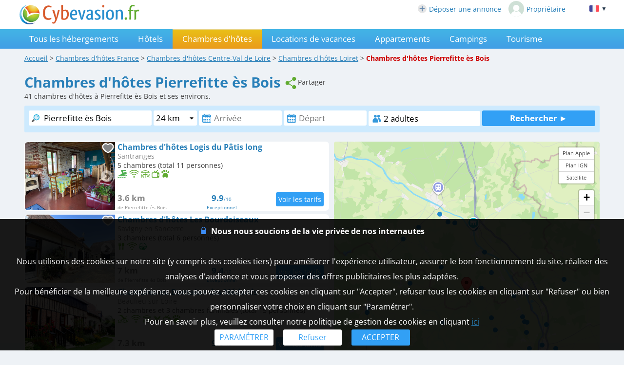

--- FILE ---
content_type: text/html; charset=UTF-8
request_url: https://www.cybevasion.fr/chambres-hotes-pierrefitte-es-bois-v18438.html
body_size: 29489
content:
<!DOCTYPE HTML>
<html lang="fr">
<head>
<meta charset="utf-8">
<meta http-equiv="Content-Type" content="text/html; charset=utf-8">
<meta name="viewport" content="width=device-width, initial-scale=1.0">
<meta name="description" content="Chambres d'hôtes de Pierrefitte ès Bois (Loiret) et ses environs">
<meta name="theme-color" content="#1e92d9">
<meta name="msapplication-navbutton-color" content="#1e92d9">
<meta name="apple-mobile-web-app-status-bar-style" content="black-translucent">
<meta property="og:site_name" content="Cybevasion.fr">
<meta property="og:type" content="place">
<meta property="place:location:latitude" content="47.507778">
<meta property="place:location:longitude" content="2.716667">
<meta property="og:url" content="https://www.cybevasion.fr/chambres-hotes-pierrefitte-es-bois-v18438.html">
<meta property="og:title" content="Chambres d'hôtes à Pierrefitte ès Bois (Loiret) et ses environs">
<meta property="og:description" content="Chambres d'hôtes de Pierrefitte ès Bois (Loiret) et ses environs">
<meta property="og:image" content="https://www.cybevasion.fr/lib3/og_default2.png">
<title>Chambres d'hôtes à Pierrefitte ès Bois (Loiret) et ses environs</title>
<style type="text/css">
/* open-sans-regular - latin */
@font-face {
	font-display: swap;
	font-family: 'Open Sans';
	font-style: normal;
	font-weight: 400;
	src: url('/fonts/open-sans-v35-latin-regular.woff2') format('woff2'), url('/fonts/open-sans-v35-latin-regular.ttf') format('truetype');
}
/* open-sans-700 - latin */
@font-face {
	font-display: swap;
	font-family: 'Open Sans';
	font-style: normal;
	font-weight: 700;
	src: url('/fonts/open-sans-v35-latin-700.woff2') format('woff2'), url('/fonts/open-sans-v35-latin-700.ttf') format('truetype');
}
</style>
<link rel="stylesheet" type="text/css" href="/css/normalize.css">
<link rel="stylesheet" type="text/css" href="/css/css_common.css?202505201415">
<link rel="stylesheet" type="text/css" href="/css/css_maps.css?202406121644">
<link rel="stylesheet" type="text/css" href="/css/css_mobile.css?202502261109">
<link rel="stylesheet" type="text/css" href="/css/css_print.css?202305190920" media="print">
<link rel="preload" as="style" href="/javascript/litepicker/litepicker.css?202301121513" onload="this.onload=null;this.rel='stylesheet';this.type='text/css'">
<link rel="preload" as="style" href="/jquery/jquery-ui.css?201912101450" onload="this.onload=null;this.rel='stylesheet';this.type='text/css'">
<link rel="preload" as="style" href="/jquery/jquery.swipebox.min.css?202407301104" onload="this.onload=null;this.rel='stylesheet';this.type='text/css'">
<link rel="preload" as="style" href="/jquery/jquery.qtip.css?201602121739" onload="this.onload=null;this.rel='stylesheet';this.type='text/css'">
<link rel="preload" as="style" href="/jquery/jquery.intlTelInput.css" onload="this.onload=null;this.rel='stylesheet';this.type='text/css'">
<link rel="preload" as="style" href="/javascript/leaflet/leaflet-pegman.css" onload="this.onload=null;this.rel='stylesheet';this.type='text/css'">
<link rel="preload" as="style" href="/javascript/swiper/swiper-bundle.min.css?202411141124" onload="this.onload=null;this.rel='stylesheet';this.type='text/css'">

<!--[if IE 9]>
<style>
select{
	padding-right: 4px;
}
</style>
<![endif]-->
<link rel="stylesheet" type="text/css" href="/css/css_chambreshotes.css?201511261453">

<!-- Google tag (gtag.js) -->
<script async src="https://www.googletagmanager.com/gtag/js?id=G-MRGSVG71Q4"></script>
<script>
	window.dataLayer = window.dataLayer || [];
	function gtag(){dataLayer.push(arguments);}
	gtag('js', new Date());

	gtag('config', 'G-MRGSVG71Q4', {'allow_enhanced_conversions' : true});
</script>


<script async src="https://www.googletagmanager.com/gtag/js?id=AW-1070130545"></script>
<script>
	window.dataLayer = window.dataLayer || [];
	function gtag(){dataLayer.push(arguments);}
	gtag('js', new Date());

	gtag('config', 'AW-1070130545', {'allow_enhanced_conversions' : true});
</script>
</head>

<body>

<div id="body-container">
<div id="header-site" >
<div id="header-site-content">
<div id="logo">
<a href="//www.cybevasion.fr/"><img src="/lib3/svg/logo_cyb.svg" height="40"></a>
</div>
<div id="header_links"><a href="https://www.cybevasion.fr/inscription" style="display: inline-flex;align-items: center;margin-right: 15px;"><img src="/lib3/svg/adherents/plus_.svg" width="18" height="18" style="margin-right: 5px;">Déposer une annonce</a><a href="https://www.cybevasion.fr/adherents/" style="display: inline-flex;align-items: center;"><img src="https://www.cybevasion.fr/img_moncompte" width="32" height="32" style="border-radius: 50%;margin-right: 5px;">Propriétaire</a></div><div class="flag_ordi" id="flags" onclick="disp_lang('show', event);">
<a id="lang_selected"><img src="/lib3/drapeaux3/fr.svg"> <span  style="font-size: 0.8em;">▼</span></a>
<div id="list_flags">
<ul>
<li><div style="padding: 4px;cursor: default;"><img src="/lib3/drapeaux3/fr.svg"> <span style="color: #999999;">Français</span></div></li>
<li><a href="chambres-hotes-pierrefitte-es-bois-v18438_en.html" hreflang="en"><img src="/lib3/drapeaux3/en.svg"> <span>English</span></a></li>
<li><a href="chambres-hotes-pierrefitte-es-bois-v18438_de.html" hreflang="de"><img src="/lib3/drapeaux3/de.svg"> <span>Deutsch</span></a></li>
<li><a href="chambres-hotes-pierrefitte-es-bois-v18438_es.html" hreflang="es"><img src="/lib3/drapeaux3/es.svg"> <span>Español</span></a></li>
<li><a href="chambres-hotes-pierrefitte-es-bois-v18438_it.html" hreflang="it"><img src="/lib3/drapeaux3/it.svg"> <span>Italiano</span></a></li>
<li><a href="chambres-hotes-pierrefitte-es-bois-v18438_nl.html" hreflang="nl"><img src="/lib3/drapeaux3/nl.svg"> <span>Nederlands</span></a></li>
</ul>
</div>
</div>
</div>
</div>

<div id="menu">
<img src="/lib3/menu_hamburger.svg" class="menuImageBurger" id="menuImage"> 
<!--<img src="/lib3/svg/close.svg" style="display: none;" id="menuImageClose"  class="menuImageClose">-->

<div id="menu-container" class="menu_hide">
<div id="menu-content">

<a id="th" href="/tous-les-hebergements-pierrefitte-es-bois-v18438.html">Tous les hébergements</a><a id="ho" href="/hotels-pierrefitte-es-bois-v18438.html">Hôtels</a><div id="ch" class="selected">Chambres d'hôtes</div><a id="gi" href="/gites-pierrefitte-es-bois-v18438.html">Locations de vacances</a><a id="ap" href="/appartements-pierrefitte-es-bois-v18438.html">Appartements</a><a id="ca" href="/campings-pierrefitte-es-bois-v18438.html">Campings</a><a id="to" href="/tourisme-pierrefitte-es-bois-v18438.html">Tourisme</a><a class="menu_favoris" href="/mes-listes.html" style="text-decoration: none;">Favoris<span style="vertical-align: middle;margin-left: 4px;"><img src="/lib3/svg/heart_nb.svg" width="14" height="14"/></span></a><div class="only_phone-tablet" style="display: none;"><div style="position: relative; padding-top: 0px; top: 0px; padding-bottom: 0px;" class="flagMobile"  id="flags" onclick="disp_lang('show', event);">
<a id="lang_selected"><img src="/lib3/drapeaux3/fr.svg"><span class="nom_lang">Français</span><img id="fleche_lang_mobile" src="/lib3/svg/navigate-next.svg"></a>
<div id="list_flags">
<ul>
<li><div style="padding: 4px;cursor: default;"><img src="/lib3/drapeaux3/fr.svg"> <span style="color: #999999;">Français</span></div></li>
<li><a href="chambres-hotes-pierrefitte-es-bois-v18438_en.html" hreflang="en"><img src="/lib3/drapeaux3/en.svg"> <span>English</span></a></li>
<li><a href="chambres-hotes-pierrefitte-es-bois-v18438_de.html" hreflang="de"><img src="/lib3/drapeaux3/de.svg"> <span>Deutsch</span></a></li>
<li><a href="chambres-hotes-pierrefitte-es-bois-v18438_es.html" hreflang="es"><img src="/lib3/drapeaux3/es.svg"> <span>Español</span></a></li>
<li><a href="chambres-hotes-pierrefitte-es-bois-v18438_it.html" hreflang="it"><img src="/lib3/drapeaux3/it.svg"> <span>Italiano</span></a></li>
<li><a href="chambres-hotes-pierrefitte-es-bois-v18438_nl.html" hreflang="nl"><img src="/lib3/drapeaux3/nl.svg"> <span>Nederlands</span></a></li>
</ul>
</div>
</div>
<script type="text/javascript">
	function partage(from,url,sujet){
		if(from == 'menu' && navigator.share){
			navigator.share({
				title: sujet,
				/*text: 'Check out web.dev.',*/
				url: url,
			})
			.then(() => console.log('Successful share'))
			.catch((error) => console.log('Error sharing', error));
		}else{
			$('#togglePartage-'+from).toggle();
			$.get('favorisDansCookies.php?action=clicPartage');
		}

	}
</script>
<div class="bloc-partage-favoris"><div class="bloc-visible"><div class="sous-bloc-partage-favoris" onclick="partage('menu','https://www.cybevasion.fr/chambres-hotes-pierrefitte-es-bois-v18438.html','Chambres d\'hôtes à Pierrefitte ès Bois (Loiret) et ses environs')" style="cursor: pointer;margin-left: 5px;"><img src="/lib3/svg/share.svg"><span class="not_phone-tablet">Partager</span></div></div><div style="display:none" class="togglePartage"><div class="listePartage lienPartage"><a href="" onclick="var r = copyToClipboard_all('lienPage');if(r){var this_ = $(this).find('.btn_copier_lien');this_.html('Lien copié !');setTimeout(function(){$(this_).html('Copier le lien');}, 3000);}return false;"><img src="/lib3/svg/link.svg" alt="Partager par e-mail" width="32" style="height: 100%;"><span id="lienPage" style="display: none;">https://www.cybevasion.fr/chambres-hotes-pierrefitte-es-bois-v18438.html</span><span class="btn_copier_lien">Copier le lien</span></a></div><div class="listePartage lienPartage"><a href="mailto:?subject=Chambres%20d%27h%C3%B4tes%20%C3%A0%20Pierrefitte%20%C3%A8s%20Bois%20%28Loiret%29%20et%20ses%20environs&body=Chambres%20d%27h%C3%B4tes%20%C3%A0%20Pierrefitte%20%C3%A8s%20Bois%20%28Loiret%29%20et%20ses%20environs%0D%0Ahttps%3A%2F%2Fwww.cybevasion.fr%2Fchambres-hotes-pierrefitte-es-bois-v18438.html%0D%0A"><img src="/lib3/svg/social/mail_b.svg" alt="Partager par e-mail" width="32" style="height: 100%;"><span>Partager par e-mail</span></a></div><div class="listePartage lienPartage"><a href="https://www.facebook.com/dialog/send?app_id=592351673215899&link=https%3A%2F%2Fwww.cybevasion.fr%2Fchambres-hotes-pierrefitte-es-bois-v18438.html&redirect_uri=https%3A%2F%2Fwww.cybevasion.fr%2Fchambres-hotes-pierrefitte-es-bois-v18438.html&display=popup" onclick="javascript:openWindow(this.href, '', 600, 600); return false;"><img src="/lib3/svg/social/messenger.svg" alt="Partager sur Messenger" width="32" style="height: 100%;"><span>Partager sur Messenger</span></a></div><div class="listePartage lienPartage"><a href="https://www.facebook.com/sharer/sharer.php?u=https%3A%2F%2Fwww.cybevasion.fr%2Fchambres-hotes-pierrefitte-es-bois-v18438.html" onclick="javascript:openWindow(this.href, '', 600, 600); return false;"><img src="/lib3/svg/social/facebook.svg" alt="Partager sur Facebook" width="32" style="height: 100%;"><span>Partager sur Facebook</span></a></div></div></div></div><span class="only_phone" style="display: none;"><a href="https://www.cybevasion.fr/inscription.html">Déposer une annonce</a><a href="https://www.cybevasion.fr/adherents/">Espace propriétaire</a></span></div>
</div>
</div>

<div id="body-content">
<div id="fil-ariane"><div itemscope itemtype="http://schema.org/BreadcrumbList"><span class="not_phone"><span itemprop="itemListElement" itemscope itemtype="https://schema.org/ListItem"><a href="/" itemprop="item" typeof="WebPage"><span itemprop="name">Accueil</span></a><meta itemprop="position" content="1"></span> &gt; </span><span itemprop="itemListElement" itemscope itemtype="https://schema.org/ListItem"><a href="chambres-hotes.html" itemprop="item" typeof="WebPage"><span itemprop="name"><span class="not_phone-tablet">Chambres d'hôtes </span>France</span></a><meta itemprop="position" content="2"></span> &gt; <span class="not_phone"><span itemprop="itemListElement" itemscope itemtype="https://schema.org/ListItem"><a href="chambres-hotes-centre-val-de-loire-r6.html" itemprop="item" typeof="WebPage"><span itemprop="name"><span class="not_phone-tablet">Chambres d'hôtes </span>Centre-Val de Loire</span></a><meta itemprop="position" content="3"></span> &gt; </span><span itemprop="itemListElement" itemscope itemtype="https://schema.org/ListItem"><a href="chambres-hotes-loiret-d45.html" itemprop="item" typeof="WebPage"><span itemprop="name"><span class="not_phone-tablet">Chambres d'hôtes </span>Loiret</span></a><meta itemprop="position" content="4"></span> &gt; <b><span class="not_phone-tablet">Chambres d'hôtes </span>Pierrefitte ès Bois</b></div></div>
<div id="header-page">
<h1>Chambres d'hôtes Pierrefitte ès Bois</h1>

<div class="not_phone" style="display: inline-block; vertical-align: super;">
	<script type="text/javascript">
	function partage(from,url,sujet){
		if(from == 'menu' && navigator.share){
			navigator.share({
				title: sujet,
				/*text: 'Check out web.dev.',*/
				url: url,
			})
			.then(() => console.log('Successful share'))
			.catch((error) => console.log('Error sharing', error));
		}else{
			$('#togglePartage-'+from).toggle();
			$.get('favorisDansCookies.php?action=clicPartage');
		}

	}
</script>
<div class="bloc-partage-favoris"><div class="bloc-visible"><div class="sous-bloc-partage-favoris" onclick="partage('menu','https://www.cybevasion.fr/chambres-hotes-pierrefitte-es-bois-v18438.html','Chambres d\'hôtes à Pierrefitte ès Bois (Loiret) et ses environs')" style="cursor: pointer;margin-left: 5px;"><img src="/lib3/svg/share.svg"><span class="not_phone-tablet">Partager</span></div></div><div style="display:none" class="togglePartage"><div class="listePartage lienPartage"><a href="" onclick="var r = copyToClipboard_all('lienPage');if(r){var this_ = $(this).find('.btn_copier_lien');this_.html('Lien copié !');setTimeout(function(){$(this_).html('Copier le lien');}, 3000);}return false;"><img src="/lib3/svg/link.svg" alt="Partager par e-mail" width="32" style="height: 100%;"><span id="lienPage" style="display: none;">https://www.cybevasion.fr/chambres-hotes-pierrefitte-es-bois-v18438.html</span><span class="btn_copier_lien">Copier le lien</span></a></div><div class="listePartage lienPartage"><a href="mailto:?subject=Chambres%20d%27h%C3%B4tes%20%C3%A0%20Pierrefitte%20%C3%A8s%20Bois%20%28Loiret%29%20et%20ses%20environs&body=Chambres%20d%27h%C3%B4tes%20%C3%A0%20Pierrefitte%20%C3%A8s%20Bois%20%28Loiret%29%20et%20ses%20environs%0D%0Ahttps%3A%2F%2Fwww.cybevasion.fr%2Fchambres-hotes-pierrefitte-es-bois-v18438.html%0D%0A"><img src="/lib3/svg/social/mail_b.svg" alt="Partager par e-mail" width="32" style="height: 100%;"><span>Partager par e-mail</span></a></div><div class="listePartage lienPartage"><a href="https://www.facebook.com/dialog/send?app_id=592351673215899&link=https%3A%2F%2Fwww.cybevasion.fr%2Fchambres-hotes-pierrefitte-es-bois-v18438.html&redirect_uri=https%3A%2F%2Fwww.cybevasion.fr%2Fchambres-hotes-pierrefitte-es-bois-v18438.html&display=popup" onclick="javascript:openWindow(this.href, '', 600, 600); return false;"><img src="/lib3/svg/social/messenger.svg" alt="Partager sur Messenger" width="32" style="height: 100%;"><span>Partager sur Messenger</span></a></div><div class="listePartage lienPartage"><a href="https://www.facebook.com/sharer/sharer.php?u=https%3A%2F%2Fwww.cybevasion.fr%2Fchambres-hotes-pierrefitte-es-bois-v18438.html" onclick="javascript:openWindow(this.href, '', 600, 600); return false;"><img src="/lib3/svg/social/facebook.svg" alt="Partager sur Facebook" width="32" style="height: 100%;"><span>Partager sur Facebook</span></a></div></div></div></div>
<br><span id="nb_etabs">41</span> chambres d'hôtes à Pierrefitte ès Bois et ses environs.</div>

<form id="form_annonces" class="form_with_rayon " action="chambres-hotes-search.html" method="get"><ul id="menu-destination"><li class="select_default" onClick="devSelectDestination();" ><a  class="select_default_a" style="color:white; text-decoration: none" href="#" >Chambres d'hôtes</a><img id="arrow_dev" style="width:20px; color:white; position: absolute; right: 10px !important; margin-top: 5px;" src="https://www.cybevasion.fr/lib3/svg/navigate-down_white.svg"><ul style="background:rgb(228, 229, 229)" id="menu_destnation_content"><li id="th_mobile" class="" class="hebergement_selected" ><a  href="/tous-les-hebergements-pierrefitte-es-bois-v18438.html">Tous les hébergements</a></li><li id="ho_mobile" class=""><a href="/hotels-pierrefitte-es-bois-v18438.html">Hôtels</a></li><li id="ch_mobile" class="hebergement_selected" ><a href="/chambres-hotes-pierrefitte-es-bois-v18438.html">Chambres d'hôtes</a></li><li id="gi_mobile" class=""><a href="/gites-pierrefitte-es-bois-v18438.html" >Locations de vacances</a></li><li id="ap_mobile" class=""><a href="/appartements-pierrefitte-es-bois-v18438.html">Appartements</a></li><li id="ca_mobile" class="" style="margin-right: 0;"><a href="/campings-pierrefitte-es-bois-v18438.html">Campings</a></li></ul></li></ul><div id="annoncesbox"><div id="annoncesbox-content"><input type="hidden" name="utm_medium" value="seo-page"><div id="mots_cles_div" class="form_moteur_annonces_input"><input id="mots_cles_destination" name="mots_cles" type="text" placeholder="Destination" class="keywords_form_ann" autocomplete="off" data-tabindex="1" onkeyup="search_suggested_v2(event, 'mots_cles_destination', 'fr', 0, 0, '', 'chambreshotes');" value="Pierrefitte &egrave;s Bois"><div id="mots_cles_destination_sugg"></div><input id="type_lieu" name="id_ville" type="hidden" value="18438"></div><div id="rayon_div" class="form_moteur_annonces_input"><select id="rayona" name="rayon"><option value="0.2">0.2 km</option><option value="0.4">0.4 km</option><option value="0.8">0.8 km</option><option value="1.5">1.5 km</option><option value="3">3 km</option><option value="6">6 km</option><option value="12">12 km</option><option value="24" selected>24 km</option></select></div><div id="date_arrivee_div" class="form_moteur_annonces_input"><input id="date_arrivee_m_litepicker" type="text" placeholder="Arrivée" class="input_calendar notranslate with_clear_button hasDatepicker" data-dp2="#date_depart_m_litepicker" data-date_hidden="#date_arrivee_f" data-idtab="date_arrivee_m_litepicker" data-tabindex="2" size="12" autocomplete="off" value="" readonly><input id="date_arrivee_f" type="hidden" name="date_arrivee" value=""><span class="clear_button" >&nbsp;</span></div><div id="date_depart_div" class="form_moteur_annonces_input"><input id="date_depart_m_litepicker" type="text" placeholder="Départ" class="input_calendar notranslate with_clear_button hasDatepicker" data-date_hidden="#date_depart_f" data-idtab="date_arrivee_m_litepicker" size="12" autocomplete="off" value="" readonly><input id="date_depart_f" type="hidden" name="date_depart" value=""><span class="clear_button" >&nbsp;</span></div><div id="nb_personnes_div" class="form_moteur_annonces_input"> <div id="wrap_nb_personnes" ><input type="text" id="nb_personnes_text" class="input_personnes " readonly placeholder="Personnes" value="2 adultes"><div id="nb_personnes_toggle" class="nb_personnes_toggle" data-selector="b1aa7692"><div class="groupe_nb_personnes groupe_adultes" data-type="nb_adultes"><div class="libelle">Adultes</div><div class="bloc_change_nb_adultes"><div class="action_less"><img src="/lib3/svg/adherents/moins_.svg" width="24px" height="24px"></div><div class="nb">2</div><div class="action_more"><img src="/lib3/svg/adherents/plus_.svg" width="24px" height="24px"></div></div></div><div class="groupe_nb_personnes groupe_enfants" data-type="nb_enfants"><div class="libelle">Enfants</div><div class="bloc_change_nb_enfants"><div class="action_less"><img src="/lib3/svg/adherents/moins_.svg" width="24px" height="24px"></div><div class="nb">-</div><div class="action_more"><img src="/lib3/svg/adherents/plus_.svg" width="24px" height="24px"></div></div></div><div class="ages_enfants" ><div class="conteneur_ages_enfants"></div></div><div class="groupe_nb_personnes groupe_chambres" data-type="nb_chambres"><div class="libelle">Chambres</div><div class="bloc_change_nb_chambres"><div class="action_less"><img src="/lib3/svg/adherents/moins_.svg" width="24px" height="24px"></div><div class="nb">-</div><div class="action_more"><img src="/lib3/svg/adherents/plus_.svg" width="24px" height="24px"></div></div></div><input type="hidden" name="nb_animaux" value="0"><input type="hidden" name="nb_personnes" value="2"><input type="hidden" name="nb_adultes" value="2"><input type="hidden" name="nb_enfants" value="0"><input type="hidden" name="nb_chambres" value="1"><input type="hidden" name="nb_chambres_ann" value="0"><div class="button-main fermer_nb_personnes">Fermer</div></div></div></div><div id="bloc_search_submit"><input type="button" class="button-bleu button-search-moteur" value="Rechercher ►" onclick="verif_form_ann();"></div></div></div></form><div class="modal">
	<div class="please-wait"><img src="/lib3/loader1.gif"><br>Veuillez patienter...<br>nous recherchons les établissements<br>qui correspondent à votre recherche</div>
</div>

<script>
	function devSelectDestination(){
		let objectJavascript = document.getElementById("menu_destnation_content"); 

		const max_height = objectJavascript.style.maxHeight;
		if(max_height >= "15em"){
			$("#menu_destnation_content").css("max-height","0");
			$("#arrow_dev").css("transform","rotate(0deg)");
		}else{
			$("#menu_destnation_content").css("max-height","16em");
			$("#arrow_dev").css("transform","rotate(180deg)");
		}
	}

</script><br>
<div id="results-with-map">

<div  id="blocListResult" class="bloc-listing bloc-listing-50 listing-left-pane">
<a id="result_a29977" onclick="redir_prg(this);" class="etab" onmouseover="affiche_pin('a29977');" onmouseout="revert_pin('a29977');" data-nbp="28">
<div class="etab-content-illus lazy img-mini-liste" data-original="https://www.cybevasion.fr/thumb/320x245/chambres/france/18/29977_511_1981.jpg" style="background-image: url('/lib3/empty.gif');background-size: cover; background-position-x: center; background-position-y: center;position: relative;"><div class="bloc-partage-favoris-liste"><div class="bloc-visible"><div class="sous-bloc-partage-favoris imgAddFavoris_29977" onclick="creation_modale_toutes_listes(event, 29977, false, false);" style="cursor: pointer;"><div class="coeur_image coeur_image_nb" title="Ajouter à ma liste"></div></div><div class="sous-bloc-partage-favoris imgDeleteFavoris_29977" onclick="suppr_ann_listes(event, 29977, false, false);" style="cursor: pointer;display: none;"><div class="coeur_image coeur_image_c" title="Supprimer de ma liste"></div></div></div></div><img src="/lib3/svg/photo_prev.svg" width="14" class="fleche fleche_liste fleche_gauche" data-sens="prev"><img src="/lib3/svg/photo_next.svg" width="14" class="fleche fleche_liste fleche_droite" data-sens="next"></div>
<div class="etab-content-body">
<div style="position: relative;height: 100%;"><div class="force-ellipsis" style="width: 100%; position: absolute; top: 0;"><b class="title link">Chambres d'hôtes Logis du Pâtis long</b></div><br>
<span class="etab-content-address not_phone-tablet">Santranges<br></span>
<span class="force-ellipsis" style="display: block;">5 chambres  (total 11 personnes)</span>
<img src="/lib3/svg/prestas/1.svg" height="16" title="Piscine"> <img src="/lib3/svg/prestas/175.svg" height="16" title="WiFi gratuit"> <img src="/lib3/svg/prestas/44.svg" height="16" title="Terrasse"> <img src="/lib3/svg/prestas/226.svg" height="16" title="TV dans salle commune"> <img src="/lib3/svg/animaux_1.svg" height="16" title="Animaux accept&eacute;s"> <div class="etab-content-footer">
<div class="etab-content-footer-item etab-content-footer-dist force-ellipsis"><b>3.6 km</b><span class="mini-texte2 not_phone"><br>de Pierrefitte ès Bois</span></div><div class="etab-content-footer-item etab-content-footer-avis"><b>9.9</b><span class="mini-texte2">/10<span class="not_phone"><br>
Exceptionnel</span></span>
</div><div class="etab-content-footer-item etab-content-footer-tarif footer-tarif-annonce"><div class="etab-tarifs"><div class="etab-footer" style="pointer-events: auto;" onclick="open_datepicker_search();return false;"><input value="Voir les tarifs" type="button" class="button-bleu" style="padding: 4px;"></div></div></div></div>
</div>
</div>
<form class="redir_prg" action="/redirect/prg" method="POST" style="display: none;"><input name="to" type="hidden" value="[base64]"></form></a>

<a id="result_a78879" onclick="redir_prg(this);" class="etab" onmouseover="affiche_pin('a78879');" onmouseout="revert_pin('a78879');" data-nbp="12">
<div class="etab-content-illus lazy img-mini-liste" data-original="https://www.cybevasion.fr/thumb/320x245/chambres/france/18/78879_82_1610.jpg" style="background-image: url('/lib3/empty.gif');background-size: cover; background-position-x: center; background-position-y: center;position: relative;"><div class="bloc-partage-favoris-liste"><div class="bloc-visible"><div class="sous-bloc-partage-favoris imgAddFavoris_78879" onclick="creation_modale_toutes_listes(event, 78879, false, false);" style="cursor: pointer;"><div class="coeur_image coeur_image_nb" title="Ajouter à ma liste"></div></div><div class="sous-bloc-partage-favoris imgDeleteFavoris_78879" onclick="suppr_ann_listes(event, 78879, false, false);" style="cursor: pointer;display: none;"><div class="coeur_image coeur_image_c" title="Supprimer de ma liste"></div></div></div></div><img src="/lib3/svg/photo_prev.svg" width="14" class="fleche fleche_liste fleche_gauche" data-sens="prev"><img src="/lib3/svg/photo_next.svg" width="14" class="fleche fleche_liste fleche_droite" data-sens="next"></div>
<div class="etab-content-body">
<div style="position: relative;height: 100%;"><div class="force-ellipsis" style="width: 100%; position: absolute; top: 0;"><b class="title link">Chambres d'hôtes Les Bourdoiseaux</b></div><br>
<span class="etab-content-address not_phone-tablet">Savigny en Sancerre<br></span>
<span class="force-ellipsis" style="display: block;">3 chambres  (total 6 personnes)</span>
<img src="/lib3/svg/prestas/3.svg" height="16" title="Table d'h&ocirc;tes"> <img src="/lib3/svg/prestas/175.svg" height="16" title="WiFi gratuit"> <img src="/lib3/svg/labels/accueilpaysan_0.svg" title="Accueil Paysan" height="16"><br><div class="etab-content-footer">
<div class="etab-content-footer-item etab-content-footer-dist force-ellipsis"><b>7 km</b><span class="mini-texte2 not_phone"><br>de Pierrefitte ès Bois</span></div><div class="etab-content-footer-item etab-content-footer-avis"><b>9.4</b><span class="mini-texte2">/10<span class="not_phone"><br>
Exceptionnel</span></span>
</div><div class="etab-content-footer-item etab-content-footer-tarif footer-tarif-annonce"><div class="etab-tarifs"><div class="etab-footer" style="pointer-events: auto;" onclick="open_datepicker_search();return false;"><input value="Voir les tarifs" type="button" class="button-bleu" style="padding: 4px;"></div></div></div></div>
</div>
</div>
<form class="redir_prg" action="/redirect/prg" method="POST" style="display: none;"><input name="to" type="hidden" value="[base64]"></form></a>

<a id="result_a62467" onclick="redir_prg(this);" class="etab" onmouseover="affiche_pin('a62467');" onmouseout="revert_pin('a62467');" data-nbp="30">
<div class="etab-content-illus lazy img-mini-liste" data-original="https://www.cybevasion.fr/thumb/320x245/chambres/france/45/62467_1036_1714.jpg" style="background-image: url('/lib3/empty.gif');background-size: cover; background-position-x: center; background-position-y: center;position: relative;"><div class="bloc-partage-favoris-liste"><div class="bloc-visible"><div class="sous-bloc-partage-favoris imgAddFavoris_62467" onclick="creation_modale_toutes_listes(event, 62467, false, false);" style="cursor: pointer;"><div class="coeur_image coeur_image_nb" title="Ajouter à ma liste"></div></div><div class="sous-bloc-partage-favoris imgDeleteFavoris_62467" onclick="suppr_ann_listes(event, 62467, false, false);" style="cursor: pointer;display: none;"><div class="coeur_image coeur_image_c" title="Supprimer de ma liste"></div></div></div></div><img src="/lib3/svg/photo_prev.svg" width="14" class="fleche fleche_liste fleche_gauche" data-sens="prev"><img src="/lib3/svg/photo_next.svg" width="14" class="fleche fleche_liste fleche_droite" data-sens="next"></div>
<div class="etab-content-body">
<div style="position: relative;height: 100%;"><div class="force-ellipsis" style="width: 100%; position: absolute; top: 0;"><b class="title link">Chambres au Domaine des Médards</b></div><br>
<span class="etab-content-address not_phone-tablet">Beaulieu sur Loire<br></span>
<span class="force-ellipsis" style="display: block;">2 chambres et 3 chambres familiales  (total 15 personnes)</span>
<img src="/lib3/svg/prestas/6.svg" height="16" title="Ch&egrave;ques-vacances"> <img src="/lib3/svg/prestas/175.svg" height="16" title="WiFi gratuit"> <img src="/lib3/svg/prestas/44.svg" height="16" title="Terrasse"> <img src="/lib3/svg/prestas/8.svg" height="16" title="Restaurant"> <img src="/lib3/svg/prestas/struc4.svg" height="16" title="T&eacute;l&eacute;vision"> <img src="/lib3/svg/animaux_1.svg" height="16" title="Animaux accept&eacute;s"> <div class="etab-content-footer">
<div class="etab-content-footer-item etab-content-footer-dist force-ellipsis"><b>7.3 km</b><span class="mini-texte2 not_phone"><br>de Pierrefitte ès Bois</span></div><div class="etab-content-footer-item etab-content-footer-avis"><b>9.6</b><span class="mini-texte2">/10<span class="not_phone"><br>
Exceptionnel</span></span>
</div><div class="etab-content-footer-item etab-content-footer-tarif footer-tarif-annonce"><div class="etab-tarifs"><div class="etab-footer" style="pointer-events: auto;" onclick="open_datepicker_search();return false;"><input value="Voir les tarifs" type="button" class="button-bleu" style="padding: 4px;"></div></div></div></div>
</div>
</div>
<form class="redir_prg" action="/redirect/prg" method="POST" style="display: none;"><input name="to" type="hidden" value="L3MvQmVhdWxpZXUtc3VyLUxvaXJlLS1DZW50cmV+VmFsLWRlLUxvaXJlLS1GcmFuY2U/[base64]"></form></a>

<a id="result_h917028" onclick="redir_prg(this);" class="etab" onmouseover="affiche_pin('h917028');" onmouseout="revert_pin('h917028');" data-nbp="34">
<div class="etab-content-illus lazy img-mini-liste" data-original="https://q-xx.bstatic.com/xdata/images/hotel/max300/72540142.jpg?k=1be724721bb2a6d69dfdb50820d363e90c9b2b52e703fc6f86e7d183c4b59522&o=&a=303412" style="background-image: url('/lib3/empty.gif');background-size: cover; background-position-x: center; background-position-y: center;position: relative;"><div class="bloc-partage-favoris-liste"><div class="bloc-visible"><div class="sous-bloc-partage-favoris imgAddFavoris_917028" onclick="creation_modale_toutes_listes(event, 917028, true, false);" style="cursor: pointer;"><div class="coeur_image coeur_image_nb" title="Ajouter à ma liste"></div></div><div class="sous-bloc-partage-favoris imgDeleteFavoris_917028" onclick="suppr_ann_listes(event, 917028, true, false);" style="cursor: pointer;display: none;"><div class="coeur_image coeur_image_c" title="Supprimer de ma liste"></div></div></div></div><img src="/lib3/svg/photo_prev.svg" width="14" class="fleche fleche_liste fleche_gauche" data-sens="prev"><img src="/lib3/svg/photo_next.svg" width="14" class="fleche fleche_liste fleche_droite" data-sens="next"></div>
<div class="etab-content-body">
<div style="position: relative;height: 100%;"><div class="force-ellipsis" style="width: 100%; position: absolute; top: 0;"><b class="title link">Chambres d'hôtes La Sauldre</b></div><br>
<span class="etab-content-address not_phone-tablet">Vailly sur Sauldre<br></span>
<span class="force-ellipsis" style="display: block;">2 chambres (total 5 personnes)</span>
<img src="/lib3/svg/prestas/2.svg" height="16" title="Animaux accept&eacute;s"> <img src="/lib3/svg/prestas/175.svg" height="16" title="WiFi gratuit"> <img src="/lib3/svg/prestas/8.svg" height="16" title="Restaurant"> <div class="etab-content-footer">
<div class="etab-content-footer-item etab-content-footer-dist force-ellipsis"><b>7.6 km</b><span class="mini-texte2 not_phone"><br>de Pierrefitte ès Bois</span></div><div class="etab-content-footer-item etab-content-footer-avis"><b>8.9</b><span class="mini-texte2">/10<span class="not_phone"><br>
Très bien</span></span>
</div><div class="etab-content-footer-item etab-content-footer-tarif footer-tarif-annonce"><div class="etab-tarifs"><div class="etab-footer" style="pointer-events: auto;" onclick="open_datepicker_search();return false;"><input value="Voir les tarifs" type="button" class="button-bleu" style="padding: 4px;"></div></div></div></div>
</div>
</div>
<form class="redir_prg" action="/redirect/prg" method="POST" style="display: none;"><input name="to" type="hidden" value="L3MvVmFpbGx5LXN1ci1TYXVsZHJlLS1DZW50cmV+VmFsLWRlLUxvaXJlLS1GcmFuY2U/[base64]"></form></a>

<a id="result_a26339" onclick="redir_prg(this);" class="etab" onmouseover="affiche_pin('a26339');" onmouseout="revert_pin('a26339');" data-nbp="17">
<div class="etab-content-illus lazy img-mini-liste" data-original="https://www.cybevasion.fr/thumb/320x245/chambres/france/45/26339_1282_1626.jpg" style="background-image: url('/lib3/empty.gif');background-size: cover; background-position-x: center; background-position-y: center;position: relative;"><div class="bloc-partage-favoris-liste"><div class="bloc-visible"><div class="sous-bloc-partage-favoris imgAddFavoris_26339" onclick="creation_modale_toutes_listes(event, 26339, false, false);" style="cursor: pointer;"><div class="coeur_image coeur_image_nb" title="Ajouter à ma liste"></div></div><div class="sous-bloc-partage-favoris imgDeleteFavoris_26339" onclick="suppr_ann_listes(event, 26339, false, false);" style="cursor: pointer;display: none;"><div class="coeur_image coeur_image_c" title="Supprimer de ma liste"></div></div></div></div><img src="/lib3/svg/photo_prev.svg" width="14" class="fleche fleche_liste fleche_gauche" data-sens="prev"><img src="/lib3/svg/photo_next.svg" width="14" class="fleche fleche_liste fleche_droite" data-sens="next"></div>
<div class="etab-content-body">
<div style="position: relative;height: 100%;"><div class="force-ellipsis" style="width: 100%; position: absolute; top: 0;"><b class="title link">Chambres d'hôtes Les Giraults</b></div><br>
<span class="etab-content-address not_phone-tablet">Cernoy en Berry<br></span>
<span class="force-ellipsis" style="display: block;">2 chambres  (total 6 personnes)</span>
<img src="/lib3/svg/prestas/175.svg" height="16" title="WiFi gratuit"> <img src="/lib3/svg/prestas/struc5.svg" height="16" title="Climatisation"> <img src="/lib3/svg/prestas/struc4.svg" height="16" title="T&eacute;l&eacute;vision"> <img src="/lib3/svg/animaux_1.svg" height="16" title="Animaux accept&eacute;s"> <div class="etab-content-footer">
<div class="etab-content-footer-item etab-content-footer-dist force-ellipsis"><b>8.3 km</b><span class="mini-texte2 not_phone"><br>de Pierrefitte ès Bois</span></div><div class="etab-content-footer-item etab-content-footer-avis"><b>9.7</b><span class="mini-texte2">/10<span class="not_phone"><br>
Exceptionnel</span></span>
</div><div class="etab-content-footer-item etab-content-footer-tarif footer-tarif-annonce"><div class="etab-tarifs"><div class="etab-footer" style="pointer-events: auto;" onclick="open_datepicker_search();return false;"><input value="Voir les tarifs" type="button" class="button-bleu" style="padding: 4px;"></div></div></div></div>
</div>
</div>
<form class="redir_prg" action="/redirect/prg" method="POST" style="display: none;"><input name="to" type="hidden" value="L3MvQ2Vybm95LWVuLUJlcnJ5LS1DZW50cmV+VmFsLWRlLUxvaXJlLS1GcmFuY2U/[base64]"></form></a>

<a id="result_a14228" onclick="redir_prg(this);" class="etab" onmouseover="affiche_pin('a14228');" onmouseout="revert_pin('a14228');" data-nbp="11">
<div class="etab-content-illus lazy img-mini-liste" data-original="https://www.cybevasion.fr/thumb/320x245/chambres/france/18/14228_584432_29.jpg" style="background-image: url('/lib3/empty.gif');background-size: cover; background-position-x: center; background-position-y: center;position: relative;"><div class="bloc-partage-favoris-liste"><div class="bloc-visible"><div class="sous-bloc-partage-favoris imgAddFavoris_14228" onclick="creation_modale_toutes_listes(event, 14228, false, false);" style="cursor: pointer;"><div class="coeur_image coeur_image_nb" title="Ajouter à ma liste"></div></div><div class="sous-bloc-partage-favoris imgDeleteFavoris_14228" onclick="suppr_ann_listes(event, 14228, false, false);" style="cursor: pointer;display: none;"><div class="coeur_image coeur_image_c" title="Supprimer de ma liste"></div></div></div></div><img src="/lib3/svg/photo_prev.svg" width="14" class="fleche fleche_liste fleche_gauche" data-sens="prev"><img src="/lib3/svg/photo_next.svg" width="14" class="fleche fleche_liste fleche_droite" data-sens="next"></div>
<div class="etab-content-body">
<div style="position: relative;height: 100%;"><div class="force-ellipsis" style="width: 100%; position: absolute; top: 0;"><b class="title link">Chambres Les Etourneaux</b></div><br>
<span class="etab-content-address not_phone-tablet">Savigny en Sancerre<br></span>
<span class="force-ellipsis" style="display: block;">2 chambres  (total 6 personnes)</span>
<img src="/lib3/svg/prestas/175.svg" height="16" title="WiFi gratuit"> <img src="/lib3/svg/prestas/44.svg" height="16" title="Terrasse"> <img src="/lib3/svg/prestas/226.svg" height="16" title="TV dans salle commune"> <img src="/lib3/svg/labels/gitesfrance_5_4.svg" title="G&icirc;tes de France 3 &eacute;pis" height="16"><br><div class="etab-content-footer">
<div class="etab-content-footer-item etab-content-footer-dist force-ellipsis"><b>9.4 km</b><span class="mini-texte2 not_phone"><br>de Pierrefitte ès Bois</span></div><div class="etab-content-footer-item etab-content-footer-avis"><b>9.5</b><span class="mini-texte2">/10<span class="not_phone"><br>
Exceptionnel</span></span>
</div><div class="etab-content-footer-item etab-content-footer-tarif footer-tarif-annonce"><div class="etab-tarifs"><div class="etab-footer" style="pointer-events: auto;" onclick="open_datepicker_search();return false;"><input value="Voir les tarifs" type="button" class="button-bleu" style="padding: 4px;"></div></div></div></div>
</div>
</div>
<form class="redir_prg" action="/redirect/prg" method="POST" style="display: none;"><input name="to" type="hidden" value="[base64]"></form></a>

<a id="result_a77421" onclick="redir_prg(this);" class="etab" onmouseover="affiche_pin('a77421');" onmouseout="revert_pin('a77421');" data-nbp="20">
<div class="etab-content-illus lazy img-mini-liste" data-original="https://www.cybevasion.fr/thumb/320x245/chambres/france/18/77421_1299612_45.jpg" style="background-image: url('/lib3/empty.gif');background-size: cover; background-position-x: center; background-position-y: center;position: relative;"><div class="bloc-partage-favoris-liste"><div class="bloc-visible"><div class="sous-bloc-partage-favoris imgAddFavoris_77421" onclick="creation_modale_toutes_listes(event, 77421, false, false);" style="cursor: pointer;"><div class="coeur_image coeur_image_nb" title="Ajouter à ma liste"></div></div><div class="sous-bloc-partage-favoris imgDeleteFavoris_77421" onclick="suppr_ann_listes(event, 77421, false, false);" style="cursor: pointer;display: none;"><div class="coeur_image coeur_image_c" title="Supprimer de ma liste"></div></div></div></div><img src="/lib3/svg/photo_prev.svg" width="14" class="fleche fleche_liste fleche_gauche" data-sens="prev"><img src="/lib3/svg/photo_next.svg" width="14" class="fleche fleche_liste fleche_droite" data-sens="next"></div>
<div class="etab-content-body">
<div style="position: relative;height: 100%;"><div class="force-ellipsis" style="width: 100%; position: absolute; top: 0;"><b class="title link">Chambre d'hôte "Bulle d'évasion"</b></div><br>
<span class="etab-content-address not_phone-tablet">Belleville sur Loire<br></span>
<span class="force-ellipsis" style="display: block;">2 chambres  (total 4 personnes)</span>
<img src="/lib3/svg/prestas/175.svg" height="16" title="WiFi gratuit"> <img src="/lib3/svg/prestas/81.svg" height="16" title="Massage bien-&ecirc;tre"> <img src="/lib3/svg/prestas/44.svg" height="16" title="Terrasse"> <div class="etab-content-footer">
<div class="etab-content-footer-item etab-content-footer-dist force-ellipsis"><b>10 km</b><span class="mini-texte2 not_phone"><br>de Pierrefitte ès Bois</span></div><div class="etab-content-footer-item etab-content-footer-avis"><b>9.9</b><span class="mini-texte2">/10<span class="not_phone"><br>
Exceptionnel</span></span>
</div><div class="etab-content-footer-item etab-content-footer-tarif footer-tarif-annonce"><div class="etab-tarifs"><div class="etab-footer" style="pointer-events: auto;" onclick="open_datepicker_search();return false;"><input value="Voir les tarifs" type="button" class="button-bleu" style="padding: 4px;"></div></div></div></div>
</div>
</div>
<form class="redir_prg" action="/redirect/prg" method="POST" style="display: none;"><input name="to" type="hidden" value="[base64]"></form></a>

<a id="result_h7246529" onclick="redir_prg(this);" class="etab" onmouseover="affiche_pin('h7246529');" onmouseout="revert_pin('h7246529');" data-nbp="24">
<div class="etab-content-illus lazy img-mini-liste" data-original="https://q-xx.bstatic.com/xdata/images/hotel/max300/495986124.jpg?k=9f335dac44f9a76fb1a5443b212edf2640e0b33053b93239bfa319f14fd8d9ab&o=&a=303412" style="background-image: url('/lib3/empty.gif');background-size: cover; background-position-x: center; background-position-y: center;position: relative;"><div class="bloc-partage-favoris-liste"><div class="bloc-visible"><div class="sous-bloc-partage-favoris imgAddFavoris_7246529" onclick="creation_modale_toutes_listes(event, 7246529, true, false);" style="cursor: pointer;"><div class="coeur_image coeur_image_nb" title="Ajouter à ma liste"></div></div><div class="sous-bloc-partage-favoris imgDeleteFavoris_7246529" onclick="suppr_ann_listes(event, 7246529, true, false);" style="cursor: pointer;display: none;"><div class="coeur_image coeur_image_c" title="Supprimer de ma liste"></div></div></div></div><img src="/lib3/svg/photo_prev.svg" width="14" class="fleche fleche_liste fleche_gauche" data-sens="prev"><img src="/lib3/svg/photo_next.svg" width="14" class="fleche fleche_liste fleche_droite" data-sens="next"></div>
<div class="etab-content-body">
<div style="position: relative;height: 100%;"><div class="force-ellipsis" style="width: 100%; position: absolute; top: 0;"><b class="title link">Chambres d'hôtes Le relais de Mantelot</b></div><br>
<span class="etab-content-address not_phone-tablet">Châtillon sur Loire<br></span>
<span class="force-ellipsis" style="display: block;">4 chambres (total 14 personnes)</span>
<img src="/lib3/svg/prestas/175.svg" height="16" title="WiFi gratuit"> <div class="etab-content-footer">
<div class="etab-content-footer-item etab-content-footer-dist force-ellipsis"><b>10.1 km</b><span class="mini-texte2 not_phone"><br>de Pierrefitte ès Bois</span></div><div class="etab-content-footer-item etab-content-footer-avis"><b>9</b><span class="mini-texte2">/10<span class="not_phone"><br>
Exceptionnel</span></span>
</div><div class="etab-content-footer-item etab-content-footer-tarif footer-tarif-annonce"><div class="etab-tarifs"><div class="etab-footer" style="pointer-events: auto;" onclick="open_datepicker_search();return false;"><input value="Voir les tarifs" type="button" class="button-bleu" style="padding: 4px;"></div></div></div></div>
</div>
</div>
<form class="redir_prg" action="/redirect/prg" method="POST" style="display: none;"><input name="to" type="hidden" value="[base64]"></form></a>

<a id="result_a44367" onclick="redir_prg(this);" class="etab" onmouseover="affiche_pin('a44367');" onmouseout="revert_pin('a44367');" data-nbp="29">
<div class="etab-content-illus lazy img-mini-liste" data-original="https://www.cybevasion.fr/thumb/320x245/chambres/france/18/44367_424448_40.jpg" style="background-image: url('/lib3/empty.gif');background-size: cover; background-position-x: center; background-position-y: center;position: relative;"><div class="bloc-partage-favoris-liste"><div class="bloc-visible"><div class="sous-bloc-partage-favoris imgAddFavoris_44367" onclick="creation_modale_toutes_listes(event, 44367, false, false);" style="cursor: pointer;"><div class="coeur_image coeur_image_nb" title="Ajouter à ma liste"></div></div><div class="sous-bloc-partage-favoris imgDeleteFavoris_44367" onclick="suppr_ann_listes(event, 44367, false, false);" style="cursor: pointer;display: none;"><div class="coeur_image coeur_image_c" title="Supprimer de ma liste"></div></div></div></div><img src="/lib3/svg/photo_prev.svg" width="14" class="fleche fleche_liste fleche_gauche" data-sens="prev"><img src="/lib3/svg/photo_next.svg" width="14" class="fleche fleche_liste fleche_droite" data-sens="next"></div>
<div class="etab-content-body">
<div style="position: relative;height: 100%;"><div class="force-ellipsis" style="width: 100%; position: absolute; top: 0;"><b class="title link">Chambres d'hôtes La Bergerie</b></div><br>
<span class="etab-content-address not_phone-tablet">Blancafort<br></span>
<span class="force-ellipsis" style="display: block;">2 chambres et 2 suites  (total 11 personnes)</span>
<img src="/lib3/svg/prestas/175.svg" height="16" title="WiFi gratuit"> <img src="/lib3/svg/prestas/11.svg" height="16" title="Spa"> <img src="/lib3/svg/prestas/81.svg" height="16" title="Massage bien-&ecirc;tre"> <img src="/lib3/svg/prestas/44.svg" height="16" title="Terrasse"> <img src="/lib3/svg/prestas/226.svg" height="16" title="TV dans salle commune"> <img src="/lib3/svg/animaux_1.svg" height="16" title="Animaux accept&eacute;s"> <div class="etab-content-footer">
<div class="etab-content-footer-item etab-content-footer-dist force-ellipsis"><b>12.3 km</b><span class="mini-texte2 not_phone"><br>de Pierrefitte ès Bois</span></div><div class="etab-content-footer-item etab-content-footer-avis"><b>10</b><span class="mini-texte2">/10<span class="not_phone"><br>
Parfait</span></span>
</div><div class="etab-content-footer-item etab-content-footer-tarif footer-tarif-annonce"><div class="etab-tarifs"><div class="etab-footer" style="pointer-events: auto;" onclick="open_datepicker_search();return false;"><input value="Voir les tarifs" type="button" class="button-bleu" style="padding: 4px;"></div></div></div></div>
</div>
</div>
<form class="redir_prg" action="/redirect/prg" method="POST" style="display: none;"><input name="to" type="hidden" value="[base64]"></form></a>

<a id="result_a26532" onclick="redir_prg(this);" class="etab" onmouseover="affiche_pin('a26532');" onmouseout="revert_pin('a26532');" data-nbp="17">
<div class="etab-content-illus lazy img-mini-liste" data-original="https://www.cybevasion.fr/thumb/320x245/chambres/france/18/26532_309_1941.jpg" style="background-image: url('/lib3/empty.gif');background-size: cover; background-position-x: center; background-position-y: center;position: relative;"><div class="bloc-partage-favoris-liste"><div class="bloc-visible"><div class="sous-bloc-partage-favoris imgAddFavoris_26532" onclick="creation_modale_toutes_listes(event, 26532, false, false);" style="cursor: pointer;"><div class="coeur_image coeur_image_nb" title="Ajouter à ma liste"></div></div><div class="sous-bloc-partage-favoris imgDeleteFavoris_26532" onclick="suppr_ann_listes(event, 26532, false, false);" style="cursor: pointer;display: none;"><div class="coeur_image coeur_image_c" title="Supprimer de ma liste"></div></div></div></div><img src="/lib3/svg/photo_prev.svg" width="14" class="fleche fleche_liste fleche_gauche" data-sens="prev"><img src="/lib3/svg/photo_next.svg" width="14" class="fleche fleche_liste fleche_droite" data-sens="next"></div>
<div class="etab-content-body">
<div style="position: relative;height: 100%;"><div class="force-ellipsis" style="width: 100%; position: absolute; top: 0;"><b class="title link">Chambres d'hôtes Le Jardin des Roses</b></div><br>
<span class="etab-content-address not_phone-tablet">Léré<br></span>
<span class="force-ellipsis" style="display: block;">4 chambres  (total 8 personnes)</span>
<img src="/lib3/svg/prestas/3.svg" height="16" title="Table d'h&ocirc;tes"> <img src="/lib3/svg/prestas/175.svg" height="16" title="WiFi gratuit"> <img src="/lib3/svg/prestas/44.svg" height="16" title="Terrasse"> <div class="etab-content-footer">
<div class="etab-content-footer-item etab-content-footer-dist force-ellipsis"><b>12.6 km</b><span class="mini-texte2 not_phone"><br>de Pierrefitte ès Bois</span></div><div class="etab-content-footer-item etab-content-footer-avis"><b>9.8</b><span class="mini-texte2">/10<span class="not_phone"><br>
Exceptionnel</span></span>
</div><div class="etab-content-footer-item etab-content-footer-tarif footer-tarif-annonce"><div class="etab-tarifs"><div class="etab-footer" style="pointer-events: auto;" onclick="open_datepicker_search();return false;"><input value="Voir les tarifs" type="button" class="button-bleu" style="padding: 4px;"></div></div></div></div>
</div>
</div>
<form class="redir_prg" action="/redirect/prg" method="POST" style="display: none;"><input name="to" type="hidden" value="L3MvTMOpcsOpLS1DZW50cmV+VmFsLWRlLUxvaXJlLS1GcmFuY2U/[base64]"></form></a>

<a id="result_a96127" onclick="redir_prg(this);" class="etab" onmouseover="affiche_pin('a96127');" onmouseout="revert_pin('a96127');" data-nbp="23">
<div class="etab-content-illus lazy img-mini-liste" data-original="https://www.cybevasion.fr/thumb/320x245/chambres/france/18/96127_1955_1553.jpg" style="background-image: url('/lib3/empty.gif');background-size: cover; background-position-x: center; background-position-y: center;position: relative;"><div class="bloc-partage-favoris-liste"><div class="bloc-visible"><div class="sous-bloc-partage-favoris imgAddFavoris_96127" onclick="creation_modale_toutes_listes(event, 96127, false, false);" style="cursor: pointer;"><div class="coeur_image coeur_image_nb" title="Ajouter à ma liste"></div></div><div class="sous-bloc-partage-favoris imgDeleteFavoris_96127" onclick="suppr_ann_listes(event, 96127, false, false);" style="cursor: pointer;display: none;"><div class="coeur_image coeur_image_c" title="Supprimer de ma liste"></div></div></div></div><img src="/lib3/svg/photo_prev.svg" width="14" class="fleche fleche_liste fleche_gauche" data-sens="prev"><img src="/lib3/svg/photo_next.svg" width="14" class="fleche fleche_liste fleche_droite" data-sens="next"></div>
<div class="etab-content-body">
<div style="position: relative;height: 100%;"><div class="force-ellipsis" style="width: 100%; position: absolute; top: 0;"><b class="title link">Chambres d'hôtes au bord du canal latéral à la Loire</b></div><br>
<span class="etab-content-address not_phone-tablet">Léré<br></span>
<span class="force-ellipsis" style="display: block;">5 chambres  (total 10 personnes)</span>
<img src="/lib3/svg/prestas/175.svg" height="16" title="WiFi gratuit"> <img src="/lib3/svg/prestas/11.svg" height="16" title="Spa"> <img src="/lib3/svg/prestas/44.svg" height="16" title="Terrasse"> <img src="/lib3/svg/prestas/226.svg" height="16" title="TV dans salle commune"> <img src="/lib3/svg/animaux_1.svg" height="16" title="Animaux accept&eacute;s"> <img src="/lib3/svg/labels/accueilvelo_0.svg" title="Accueil V&eacute;lo" height="16"><br><div class="etab-content-footer">
<div class="etab-content-footer-item etab-content-footer-dist force-ellipsis"><b>13.4 km</b><span class="mini-texte2 not_phone"><br>de Pierrefitte ès Bois</span></div><div class="etab-content-footer-item etab-content-footer-avis"><b>9.2</b><span class="mini-texte2">/10<span class="not_phone"><br>
Exceptionnel</span></span>
</div><div class="etab-content-footer-item etab-content-footer-tarif footer-tarif-annonce"><div class="etab-tarifs"><div class="etab-footer" style="pointer-events: auto;" onclick="open_datepicker_search();return false;"><input value="Voir les tarifs" type="button" class="button-bleu" style="padding: 4px;"></div></div></div></div>
</div>
</div>
<form class="redir_prg" action="/redirect/prg" method="POST" style="display: none;"><input name="to" type="hidden" value="L3MvTMOpcsOpLS1DZW50cmV+VmFsLWRlLUxvaXJlLS1GcmFuY2U/[base64]"></form></a>

<a id="result_h4908198" onclick="redir_prg(this);" class="etab" onmouseover="affiche_pin('h4908198');" onmouseout="revert_pin('h4908198');" data-nbp="15">
<div class="etab-content-illus lazy img-mini-liste" data-original="https://q-xx.bstatic.com/xdata/images/hotel/max300/317886508.jpg?k=25a33ce5597f21c62ce26e96a8518ff267b26ec1cd86f42a9113eb035573c199&o=&a=303412" style="background-image: url('/lib3/empty.gif');background-size: cover; background-position-x: center; background-position-y: center;position: relative;"><div class="bloc-partage-favoris-liste"><div class="bloc-visible"><div class="sous-bloc-partage-favoris imgAddFavoris_4908198" onclick="creation_modale_toutes_listes(event, 4908198, true, false);" style="cursor: pointer;"><div class="coeur_image coeur_image_nb" title="Ajouter à ma liste"></div></div><div class="sous-bloc-partage-favoris imgDeleteFavoris_4908198" onclick="suppr_ann_listes(event, 4908198, true, false);" style="cursor: pointer;display: none;"><div class="coeur_image coeur_image_c" title="Supprimer de ma liste"></div></div></div></div><img src="/lib3/svg/photo_prev.svg" width="14" class="fleche fleche_liste fleche_gauche" data-sens="prev"><img src="/lib3/svg/photo_next.svg" width="14" class="fleche fleche_liste fleche_droite" data-sens="next"></div>
<div class="etab-content-body">
<div style="position: relative;height: 100%;"><div class="force-ellipsis" style="width: 100%; position: absolute; top: 0;"><b class="title link">Chambres d'hôtes La Pause 18</b></div><br>
<span class="etab-content-address not_phone-tablet">Jars<br></span>
<span class="force-ellipsis" style="display: block;">3 chambres (total 6 personnes)</span>
<img src="/lib3/svg/prestas/175.svg" height="16" title="WiFi gratuit"> <img src="/lib3/svg/prestas/44.svg" height="16" title="Terrasse"> <img src="/lib3/svg/prestas/25.svg" height="16" title="T&eacute;l&eacute;vision"> <div class="etab-content-footer">
<div class="etab-content-footer-item etab-content-footer-dist force-ellipsis"><b>13.6 km</b><span class="mini-texte2 not_phone"><br>de Pierrefitte ès Bois</span></div><div class="etab-content-footer-item etab-content-footer-avis"><b>9.4</b><span class="mini-texte2">/10<span class="not_phone"><br>
Exceptionnel</span></span>
</div><div class="etab-content-footer-item etab-content-footer-tarif footer-tarif-annonce"><div class="etab-tarifs"><div class="etab-footer" style="pointer-events: auto;" onclick="open_datepicker_search();return false;"><input value="Voir les tarifs" type="button" class="button-bleu" style="padding: 4px;"></div></div></div></div>
</div>
</div>
<form class="redir_prg" action="/redirect/prg" method="POST" style="display: none;"><input name="to" type="hidden" value="[base64]"></form></a>

<a id="result_a51957" onclick="redir_prg(this);" class="etab" onmouseover="affiche_pin('a51957');" onmouseout="revert_pin('a51957');" data-nbp="29">
<div class="etab-content-illus lazy img-mini-liste" data-original="https://www.cybevasion.fr/thumb/320x245/chambres/france/18/51957_1206185_4.jpg" style="background-image: url('/lib3/empty.gif');background-size: cover; background-position-x: center; background-position-y: center;position: relative;"><div class="bloc-partage-favoris-liste"><div class="bloc-visible"><div class="sous-bloc-partage-favoris imgAddFavoris_51957" onclick="creation_modale_toutes_listes(event, 51957, false, false);" style="cursor: pointer;"><div class="coeur_image coeur_image_nb" title="Ajouter à ma liste"></div></div><div class="sous-bloc-partage-favoris imgDeleteFavoris_51957" onclick="suppr_ann_listes(event, 51957, false, false);" style="cursor: pointer;display: none;"><div class="coeur_image coeur_image_c" title="Supprimer de ma liste"></div></div></div></div><img src="/lib3/svg/photo_prev.svg" width="14" class="fleche fleche_liste fleche_gauche" data-sens="prev"><img src="/lib3/svg/photo_next.svg" width="14" class="fleche fleche_liste fleche_droite" data-sens="next"></div>
<div class="etab-content-body">
<div style="position: relative;height: 100%;"><div class="force-ellipsis" style="width: 100%; position: absolute; top: 0;"><b class="title link">Maison d'hôtes Albertine (près de Sancerre et Guédelon)</b></div><br>
<span class="etab-content-address not_phone-tablet">Léré<br></span>
<span class="force-ellipsis" style="display: block;">Studio et 3 chambres  (total 8 personnes)</span>
<img src="/lib3/svg/prestas/3.svg" height="16" title="Table d'h&ocirc;tes"> <img src="/lib3/svg/prestas/175.svg" height="16" title="WiFi gratuit"> <img src="/lib3/svg/prestas/44.svg" height="16" title="Terrasse"> <img src="/lib3/svg/prestas/struc4.svg" height="16" title="T&eacute;l&eacute;vision"> <div class="etab-content-footer">
<div class="etab-content-footer-item etab-content-footer-dist force-ellipsis"><b>13.9 km</b><span class="mini-texte2 not_phone"><br>de Pierrefitte ès Bois</span></div><div class="etab-content-footer-item etab-content-footer-avis"><b>9.6</b><span class="mini-texte2">/10<span class="not_phone"><br>
Exceptionnel</span></span>
</div><div class="etab-content-footer-item etab-content-footer-tarif footer-tarif-annonce"><div class="etab-tarifs"><div class="etab-footer" style="pointer-events: auto;" onclick="open_datepicker_search();return false;"><input value="Voir les tarifs" type="button" class="button-bleu" style="padding: 4px;"></div></div></div></div>
</div>
</div>
<form class="redir_prg" action="/redirect/prg" method="POST" style="display: none;"><input name="to" type="hidden" value="L3MvTMOpcsOpLS1DZW50cmV+VmFsLWRlLUxvaXJlLS1GcmFuY2U/[base64]"></form></a>

<a id="result_h9670962" onclick="redir_prg(this);" class="etab" onmouseover="affiche_pin('h9670962');" onmouseout="revert_pin('h9670962');" data-nbp="13">
<div class="etab-content-illus lazy img-mini-liste" data-original="https://q-xx.bstatic.com/xdata/images/hotel/max300/790017035.jpg?k=88b0725727735f1e17200a50cfeed0654ec2c7f761e016fa9681c2ffa911018b&o=&a=303412" style="background-image: url('/lib3/empty.gif');background-size: cover; background-position-x: center; background-position-y: center;position: relative;"><div class="bloc-partage-favoris-liste"><div class="bloc-visible"><div class="sous-bloc-partage-favoris imgAddFavoris_9670962" onclick="creation_modale_toutes_listes(event, 9670962, true, false);" style="cursor: pointer;"><div class="coeur_image coeur_image_nb" title="Ajouter à ma liste"></div></div><div class="sous-bloc-partage-favoris imgDeleteFavoris_9670962" onclick="suppr_ann_listes(event, 9670962, true, false);" style="cursor: pointer;display: none;"><div class="coeur_image coeur_image_c" title="Supprimer de ma liste"></div></div></div></div><img src="/lib3/svg/photo_prev.svg" width="14" class="fleche fleche_liste fleche_gauche" data-sens="prev"><img src="/lib3/svg/photo_next.svg" width="14" class="fleche fleche_liste fleche_droite" data-sens="next"></div>
<div class="etab-content-body">
<div style="position: relative;height: 100%;"><div class="force-ellipsis" style="width: 100%; position: absolute; top: 0;"><b class="title link">Chambre Les Emaux, Au Lampadaire Briarois</b></div><br>
<span class="etab-content-address not_phone-tablet">Briare<br></span>
<span class="force-ellipsis" style="display: block;">Chambre quadruple, 4 personnes</span>
<img src="/lib3/svg/prestas/175.svg" height="16" title="WiFi gratuit"> <div class="etab-content-footer">
<div class="etab-content-footer-item etab-content-footer-dist force-ellipsis"><b>14.5 km</b><span class="mini-texte2 not_phone"><br>de Pierrefitte ès Bois</span></div><div class="etab-content-footer-item etab-content-footer-avis">&nbsp;</div><div class="etab-content-footer-item etab-content-footer-tarif footer-tarif-annonce"><div class="etab-tarifs"><div class="etab-footer" style="pointer-events: auto;" onclick="open_datepicker_search();return false;"><input value="Voir les tarifs" type="button" class="button-bleu" style="padding: 4px;"></div></div></div></div>
</div>
</div>
<form class="redir_prg" action="/redirect/prg" method="POST" style="display: none;"><input name="to" type="hidden" value="L3MvQnJpYXJlLS1DZW50cmV+VmFsLWRlLUxvaXJlLS1GcmFuY2U/[base64]"></form></a>

<a id="result_a43237" onclick="redir_prg(this);" class="etab" onmouseover="affiche_pin('a43237');" onmouseout="revert_pin('a43237');" data-nbp="29">
<div class="etab-content-illus lazy img-mini-liste" data-original="https://www.cybevasion.fr/thumb/320x245/chambres/france/18/43237_400775_23.jpg" style="background-image: url('/lib3/empty.gif');background-size: cover; background-position-x: center; background-position-y: center;position: relative;"><div class="bloc-partage-favoris-liste"><div class="bloc-visible"><div class="sous-bloc-partage-favoris imgAddFavoris_43237" onclick="creation_modale_toutes_listes(event, 43237, false, false);" style="cursor: pointer;"><div class="coeur_image coeur_image_nb" title="Ajouter à ma liste"></div></div><div class="sous-bloc-partage-favoris imgDeleteFavoris_43237" onclick="suppr_ann_listes(event, 43237, false, false);" style="cursor: pointer;display: none;"><div class="coeur_image coeur_image_c" title="Supprimer de ma liste"></div></div></div></div><img src="/lib3/svg/photo_prev.svg" width="14" class="fleche fleche_liste fleche_gauche" data-sens="prev"><img src="/lib3/svg/photo_next.svg" width="14" class="fleche fleche_liste fleche_droite" data-sens="next"></div>
<div class="etab-content-body">
<div style="position: relative;height: 100%;"><div class="force-ellipsis" style="width: 100%; position: absolute; top: 0;"><b class="title link">Chambres d'hôtes Les Grivottes</b></div><br>
<span class="etab-content-address not_phone-tablet">Boulleret<br></span>
<span class="force-ellipsis" style="display: block;">4 chambres  (total 13 personnes)</span>
<img src="/lib3/svg/prestas/3.svg" height="16" title="Table d'h&ocirc;tes"> <img src="/lib3/svg/prestas/6.svg" height="16" title="Ch&egrave;ques-vacances"> <img src="/lib3/svg/prestas/175.svg" height="16" title="WiFi gratuit"> <img src="/lib3/svg/prestas/44.svg" height="16" title="Terrasse"> <div class="etab-content-footer">
<div class="etab-content-footer-item etab-content-footer-dist force-ellipsis"><b>14.8 km</b><span class="mini-texte2 not_phone"><br>de Pierrefitte ès Bois</span></div><div class="etab-content-footer-item etab-content-footer-avis"><b>9.3</b><span class="mini-texte2">/10<span class="not_phone"><br>
Exceptionnel</span></span>
</div><div class="etab-content-footer-item etab-content-footer-tarif footer-tarif-annonce"><div class="etab-tarifs"><div class="etab-footer" style="pointer-events: auto;" onclick="open_datepicker_search();return false;"><input value="Voir les tarifs" type="button" class="button-bleu" style="padding: 4px;"></div></div></div></div>
</div>
</div>
<form class="redir_prg" action="/redirect/prg" method="POST" style="display: none;"><input name="to" type="hidden" value="L3MvQm91bGxlcmV0LS1DZW50cmV+VmFsLWRlLUxvaXJlLS1GcmFuY2U/[base64]"></form></a>

<a id="result_a49586" onclick="redir_prg(this);" class="etab" onmouseover="affiche_pin('a49586');" onmouseout="revert_pin('a49586');" data-nbp="30">
<div class="etab-content-illus lazy img-mini-liste" data-original="https://www.cybevasion.fr/thumb/320x245/chambres/france/45/49586_540012_33.jpg" style="background-image: url('/lib3/empty.gif');background-size: cover; background-position-x: center; background-position-y: center;position: relative;"><div class="bloc-partage-favoris-liste"><div class="bloc-visible"><div class="sous-bloc-partage-favoris imgAddFavoris_49586" onclick="creation_modale_toutes_listes(event, 49586, false, false);" style="cursor: pointer;"><div class="coeur_image coeur_image_nb" title="Ajouter à ma liste"></div></div><div class="sous-bloc-partage-favoris imgDeleteFavoris_49586" onclick="suppr_ann_listes(event, 49586, false, false);" style="cursor: pointer;display: none;"><div class="coeur_image coeur_image_c" title="Supprimer de ma liste"></div></div></div></div><img src="/lib3/svg/photo_prev.svg" width="14" class="fleche fleche_liste fleche_gauche" data-sens="prev"><img src="/lib3/svg/photo_next.svg" width="14" class="fleche fleche_liste fleche_droite" data-sens="next"></div>
<div class="etab-content-body">
<div style="position: relative;height: 100%;"><div class="force-ellipsis" style="width: 100%; position: absolute; top: 0;"><b class="title link">Chambres d'hôtes La Ribambelle</b></div><br>
<span class="etab-content-address not_phone-tablet">Saint-Brisson sur Loire<br></span>
<span class="force-ellipsis" style="display: block;">Chambre et chambre familiale  (total 7 personnes)</span>
<img src="/lib3/svg/prestas/6.svg" height="16" title="Ch&egrave;ques-vacances"> <img src="/lib3/svg/prestas/175.svg" height="16" title="WiFi gratuit"> <img src="/lib3/svg/prestas/44.svg" height="16" title="Terrasse"> <img src="/lib3/svg/labels/chreference_0.svg" title="Chambre d'h&ocirc;tes r&eacute;f&eacute;rence" height="16"><br><div class="etab-content-footer">
<div class="etab-content-footer-item etab-content-footer-dist force-ellipsis"><b>15.8 km</b><span class="mini-texte2 not_phone"><br>de Pierrefitte ès Bois</span></div><div class="etab-content-footer-item etab-content-footer-avis"><b>9.8</b><span class="mini-texte2">/10<span class="not_phone"><br>
Exceptionnel</span></span>
</div><div class="etab-content-footer-item etab-content-footer-tarif footer-tarif-annonce"><div class="etab-tarifs"><div class="etab-footer" style="pointer-events: auto;" onclick="open_datepicker_search();return false;"><input value="Voir les tarifs" type="button" class="button-bleu" style="padding: 4px;"></div></div></div></div>
</div>
</div>
<form class="redir_prg" action="/redirect/prg" method="POST" style="display: none;"><input name="to" type="hidden" value="[base64]"></form></a>

<a id="result_a72282" onclick="redir_prg(this);" class="etab" onmouseover="affiche_pin('a72282');" onmouseout="revert_pin('a72282');" data-nbp="21">
<div class="etab-content-illus lazy img-mini-liste" data-original="https://www.cybevasion.fr/thumb/320x245/chambres/france/45/72282_1319564_34.jpg" style="background-image: url('/lib3/empty.gif');background-size: cover; background-position-x: center; background-position-y: center;position: relative;"><div class="bloc-partage-favoris-liste"><div class="bloc-visible"><div class="sous-bloc-partage-favoris imgAddFavoris_72282" onclick="creation_modale_toutes_listes(event, 72282, false, false);" style="cursor: pointer;"><div class="coeur_image coeur_image_nb" title="Ajouter à ma liste"></div></div><div class="sous-bloc-partage-favoris imgDeleteFavoris_72282" onclick="suppr_ann_listes(event, 72282, false, false);" style="cursor: pointer;display: none;"><div class="coeur_image coeur_image_c" title="Supprimer de ma liste"></div></div></div></div><img src="/lib3/svg/photo_prev.svg" width="14" class="fleche fleche_liste fleche_gauche" data-sens="prev"><img src="/lib3/svg/photo_next.svg" width="14" class="fleche fleche_liste fleche_droite" data-sens="next"></div>
<div class="etab-content-body">
<div style="position: relative;height: 100%;"><div class="force-ellipsis" style="width: 100%; position: absolute; top: 0;"><b class="title link">Chambres d'hôtes L'Échappée Belle</b></div><br>
<span class="etab-content-address not_phone-tablet">Saint-Brisson sur Loire<br></span>
<span class="force-ellipsis" style="display: block;">4 chambres  (total 8 personnes)</span>
<img src="/lib3/svg/prestas/1.svg" height="16" title="Piscine"> <img src="/lib3/svg/prestas/3.svg" height="16" title="Table d'h&ocirc;tes"> <img src="/lib3/svg/prestas/175.svg" height="16" title="WiFi gratuit"> <img src="/lib3/svg/prestas/44.svg" height="16" title="Terrasse"> <img src="/lib3/svg/prestas/struc4.svg" height="16" title="T&eacute;l&eacute;vision"> <img src="/lib3/svg/animaux_1.svg" height="16" title="Animaux accept&eacute;s"> <img src="/lib3/svg/labels/chreference_0.svg" title="Chambre d'h&ocirc;tes r&eacute;f&eacute;rence" height="16"><br><div class="etab-content-footer">
<div class="etab-content-footer-item etab-content-footer-dist force-ellipsis"><b>16.2 km</b><span class="mini-texte2 not_phone"><br>de Pierrefitte ès Bois</span></div><div class="etab-content-footer-item etab-content-footer-avis"><b>9.7</b><span class="mini-texte2">/10<span class="not_phone"><br>
Exceptionnel</span></span>
</div><div class="etab-content-footer-item etab-content-footer-tarif footer-tarif-annonce"><div class="etab-tarifs"><div class="etab-footer" style="pointer-events: auto;" onclick="open_datepicker_search();return false;"><input value="Voir les tarifs" type="button" class="button-bleu" style="padding: 4px;"></div></div></div></div>
</div>
</div>
<form class="redir_prg" action="/redirect/prg" method="POST" style="display: none;"><input name="to" type="hidden" value="[base64]"></form></a>

<a id="result_a68561" onclick="redir_prg(this);" class="etab" onmouseover="affiche_pin('a68561');" onmouseout="revert_pin('a68561');" data-nbp="29">
<div class="etab-content-illus lazy img-mini-liste" data-original="https://www.cybevasion.fr/thumb/320x245/chambres/france/18/68561_722_1530.jpg" style="background-image: url('/lib3/empty.gif');background-size: cover; background-position-x: center; background-position-y: center;position: relative;"><div class="bloc-partage-favoris-liste"><div class="bloc-visible"><div class="sous-bloc-partage-favoris imgAddFavoris_68561" onclick="creation_modale_toutes_listes(event, 68561, false, false);" style="cursor: pointer;"><div class="coeur_image coeur_image_nb" title="Ajouter à ma liste"></div></div><div class="sous-bloc-partage-favoris imgDeleteFavoris_68561" onclick="suppr_ann_listes(event, 68561, false, false);" style="cursor: pointer;display: none;"><div class="coeur_image coeur_image_c" title="Supprimer de ma liste"></div></div></div></div><img src="/lib3/svg/photo_prev.svg" width="14" class="fleche fleche_liste fleche_gauche" data-sens="prev"><img src="/lib3/svg/photo_next.svg" width="14" class="fleche fleche_liste fleche_droite" data-sens="next"></div>
<div class="etab-content-body">
<div style="position: relative;height: 100%;"><div class="force-ellipsis" style="width: 100%; position: absolute; top: 0;"><b class="title link">Chambre d'hôtes Ô refuge Di’vin</b></div><br>
<span class="etab-content-address not_phone-tablet">Bannay<br></span>
<span class="force-ellipsis" style="display: block;">3 chambres, suite familiale et chambre familiale  (total 14 personnes)</span>
<img src="/lib3/svg/prestas/1.svg" height="16" title="Piscine"> <img src="/lib3/svg/prestas/6.svg" height="16" title="Ch&egrave;ques-vacances"> <img src="/lib3/svg/prestas/175.svg" height="16" title="WiFi gratuit"> <img src="/lib3/svg/prestas/11.svg" height="16" title="Spa"> <img src="/lib3/svg/prestas/81.svg" height="16" title="Massage bien-&ecirc;tre"> <img src="/lib3/svg/prestas/44.svg" height="16" title="Terrasse"> <img src="/lib3/svg/prestas/226.svg" height="16" title="TV dans salle commune"> <img src="/lib3/svg/prestas/struc5.svg" height="16" title="Climatisation"> <div class="etab-content-footer">
<div class="etab-content-footer-item etab-content-footer-dist force-ellipsis"><b>17.3 km</b><span class="mini-texte2 not_phone"><br>de Pierrefitte ès Bois</span></div><div class="etab-content-footer-item etab-content-footer-avis"><b>10</b><span class="mini-texte2">/10<span class="not_phone"><br>
Parfait</span></span>
</div><div class="etab-content-footer-item etab-content-footer-tarif footer-tarif-annonce"><div class="etab-tarifs"><div class="etab-footer" style="pointer-events: auto;" onclick="open_datepicker_search();return false;"><input value="Voir les tarifs" type="button" class="button-bleu" style="padding: 4px;"></div></div></div></div>
</div>
</div>
<form class="redir_prg" action="/redirect/prg" method="POST" style="display: none;"><input name="to" type="hidden" value="L3MvQmFubmF5LS1DZW50cmV+VmFsLWRlLUxvaXJlLS1GcmFuY2U/[base64]"></form></a>

<a id="result_h8596068" onclick="redir_prg(this);" class="etab" onmouseover="affiche_pin('h8596068');" onmouseout="revert_pin('h8596068');" data-nbp="42">
<div class="etab-content-illus lazy img-mini-liste" data-original="https://q-xx.bstatic.com/xdata/images/hotel/max300/590958507.jpg?k=7e43480dfdeee741f12b8cc8ff2c98f4b7d124d62229a2e1696a1692b32b9d2c&o=&a=303412" style="background-image: url('/lib3/empty.gif');background-size: cover; background-position-x: center; background-position-y: center;position: relative;"><div class="bloc-partage-favoris-liste"><div class="bloc-visible"><div class="sous-bloc-partage-favoris imgAddFavoris_8596068" onclick="creation_modale_toutes_listes(event, 8596068, true, false);" style="cursor: pointer;"><div class="coeur_image coeur_image_nb" title="Ajouter à ma liste"></div></div><div class="sous-bloc-partage-favoris imgDeleteFavoris_8596068" onclick="suppr_ann_listes(event, 8596068, true, false);" style="cursor: pointer;display: none;"><div class="coeur_image coeur_image_c" title="Supprimer de ma liste"></div></div></div></div><img src="/lib3/svg/photo_prev.svg" width="14" class="fleche fleche_liste fleche_gauche" data-sens="prev"><img src="/lib3/svg/photo_next.svg" width="14" class="fleche fleche_liste fleche_droite" data-sens="next"></div>
<div class="etab-content-body">
<div style="position: relative;height: 100%;"><div class="force-ellipsis" style="width: 100%; position: absolute; top: 0;"><b class="title link">Chambres d'hôtes Domaine Les Bruyères</b></div><br>
<span class="etab-content-address not_phone-tablet">Autry le Châtel<br></span>
<span class="force-ellipsis" style="display: block;">5 chambres (total 14 personnes)</span>
<img src="/lib3/svg/prestas/2.svg" height="16" title="Animaux accept&eacute;s"> <img src="/lib3/svg/prestas/175.svg" height="16" title="WiFi gratuit"> <img src="/lib3/svg/prestas/81.svg" height="16" title="Massage bien-&ecirc;tre"> <img src="/lib3/svg/prestas/44.svg" height="16" title="Terrasse"> <img src="/lib3/svg/prestas/25.svg" height="16" title="T&eacute;l&eacute;vision"> <div class="etab-content-footer">
<div class="etab-content-footer-item etab-content-footer-dist force-ellipsis"><b>17.8 km</b><span class="mini-texte2 not_phone"><br>de Pierrefitte ès Bois</span></div><div class="etab-content-footer-item etab-content-footer-avis"><b>9.4</b><span class="mini-texte2">/10<span class="not_phone"><br>
Exceptionnel</span></span>
</div><div class="etab-content-footer-item etab-content-footer-tarif footer-tarif-annonce"><div class="etab-tarifs"><div class="etab-footer" style="pointer-events: auto;" onclick="open_datepicker_search();return false;"><input value="Voir les tarifs" type="button" class="button-bleu" style="padding: 4px;"></div></div></div></div>
</div>
</div>
<form class="redir_prg" action="/redirect/prg" method="POST" style="display: none;"><input name="to" type="hidden" value="[base64]"></form></a>

<a id="result_h1885183" onclick="redir_prg(this);" class="etab" onmouseover="affiche_pin('h1885183');" onmouseout="revert_pin('h1885183');" data-nbp="15">
<div class="etab-content-illus lazy img-mini-liste" data-original="https://q-xx.bstatic.com/xdata/images/hotel/max300/116898839.jpg?k=d27c298939c0a5c492f5111031ecf99bae916cb38cca35a693ddaa6f2d1bd23e&o=&a=303412" style="background-image: url('/lib3/empty.gif');background-size: cover; background-position-x: center; background-position-y: center;position: relative;"><div class="bloc-partage-favoris-liste"><div class="bloc-visible"><div class="sous-bloc-partage-favoris imgAddFavoris_1885183" onclick="creation_modale_toutes_listes(event, 1885183, true, false);" style="cursor: pointer;"><div class="coeur_image coeur_image_nb" title="Ajouter à ma liste"></div></div><div class="sous-bloc-partage-favoris imgDeleteFavoris_1885183" onclick="suppr_ann_listes(event, 1885183, true, false);" style="cursor: pointer;display: none;"><div class="coeur_image coeur_image_c" title="Supprimer de ma liste"></div></div></div></div><img src="/lib3/svg/photo_prev.svg" width="14" class="fleche fleche_liste fleche_gauche" data-sens="prev"><img src="/lib3/svg/photo_next.svg" width="14" class="fleche fleche_liste fleche_droite" data-sens="next"></div>
<div class="etab-content-body">
<div style="position: relative;height: 100%;"><div class="force-ellipsis" style="width: 100%; position: absolute; top: 0;"><b class="title link">Chambre d'hôtes Detente a la campagne</b></div><br>
<span class="etab-content-address not_phone-tablet">Myennes<br></span>
<span class="force-ellipsis" style="display: block;">Chambre double, 2 personnes</span>
<img src="/lib3/svg/prestas/175.svg" height="16" title="WiFi gratuit"> <img src="/lib3/svg/prestas/44.svg" height="16" title="Terrasse"> <img src="/lib3/svg/prestas/27.svg" height="16" title="Climatisation"> <img src="/lib3/svg/prestas/25.svg" height="16" title="T&eacute;l&eacute;vision"> <div class="etab-content-footer">
<div class="etab-content-footer-item etab-content-footer-dist force-ellipsis"><b>17.9 km</b><span class="mini-texte2 not_phone"><br>de Pierrefitte ès Bois</span></div><div class="etab-content-footer-item etab-content-footer-avis"><b>9.1</b><span class="mini-texte2">/10<span class="not_phone"><br>
Exceptionnel</span></span>
</div><div class="etab-content-footer-item etab-content-footer-tarif footer-tarif-annonce"><div class="etab-tarifs"><div class="etab-footer" style="pointer-events: auto;" onclick="open_datepicker_search();return false;"><input value="Voir les tarifs" type="button" class="button-bleu" style="padding: 4px;"></div></div></div></div>
</div>
</div>
<form class="redir_prg" action="/redirect/prg" method="POST" style="display: none;"><input name="to" type="hidden" value="L3MvTXllbm5lcy0tQm91cmdvZ25lfkZyYW5jaGV+Q29tdMOpLS1GcmFuY2U/[base64]"></form></a>

<a id="result_a86676" onclick="redir_prg(this);" class="etab" onmouseover="affiche_pin('a86676');" onmouseout="revert_pin('a86676');" data-nbp="21">
<div class="etab-content-illus lazy img-mini-liste" data-original="https://www.cybevasion.fr/thumb/320x245/chambres/france/45/86676_1564_203.jpg" style="background-image: url('/lib3/empty.gif');background-size: cover; background-position-x: center; background-position-y: center;position: relative;"><div class="bloc-partage-favoris-liste"><div class="bloc-visible"><div class="sous-bloc-partage-favoris imgAddFavoris_86676" onclick="creation_modale_toutes_listes(event, 86676, false, false);" style="cursor: pointer;"><div class="coeur_image coeur_image_nb" title="Ajouter à ma liste"></div></div><div class="sous-bloc-partage-favoris imgDeleteFavoris_86676" onclick="suppr_ann_listes(event, 86676, false, false);" style="cursor: pointer;display: none;"><div class="coeur_image coeur_image_c" title="Supprimer de ma liste"></div></div></div></div><img src="/lib3/svg/photo_prev.svg" width="14" class="fleche fleche_liste fleche_gauche" data-sens="prev"><img src="/lib3/svg/photo_next.svg" width="14" class="fleche fleche_liste fleche_droite" data-sens="next"></div>
<div class="etab-content-body">
<div style="position: relative;height: 100%;"><div class="force-ellipsis" style="width: 100%; position: absolute; top: 0;"><b class="title link">Gîte Coullons aux Portes de la Sologne</b></div><br>
<span class="etab-content-address not_phone-tablet">Coullons<br></span>
<span class="force-ellipsis" style="display: block;">Chambre, 2 personnes</span>
<img src="/lib3/svg/prestas/175.svg" height="16" title="WiFi gratuit"> <img src="/lib3/svg/prestas/44.svg" height="16" title="Terrasse"> <img src="/lib3/svg/animaux_1.svg" height="16" title="Animaux accept&eacute;s"> <div class="etab-content-footer">
<div class="etab-content-footer-item etab-content-footer-dist force-ellipsis"><b>18.1 km</b><span class="mini-texte2 not_phone"><br>de Pierrefitte ès Bois</span></div><div class="etab-content-footer-item etab-content-footer-avis"><b>10</b><span class="mini-texte2">/10<span class="not_phone"><br>
Parfait</span></span>
</div><div class="etab-content-footer-item etab-content-footer-tarif footer-tarif-annonce"><div class="etab-tarifs"><div class="etab-footer" style="pointer-events: auto;" onclick="open_datepicker_search();return false;"><input value="Voir les tarifs" type="button" class="button-bleu" style="padding: 4px;"></div></div></div></div>
</div>
</div>
<form class="redir_prg" action="/redirect/prg" method="POST" style="display: none;"><input name="to" type="hidden" value="[base64]"></form></a>

<a id="result_h8171665" onclick="redir_prg(this);" class="etab" onmouseover="affiche_pin('h8171665');" onmouseout="revert_pin('h8171665');" data-nbp="25">
<div class="etab-content-illus lazy img-mini-liste" data-original="https://q-xx.bstatic.com/xdata/images/hotel/max300/560968794.jpg?k=b5705b88be3424a798777f58396bbe8212e4cde2ebef792635dec59734272a78&o=&a=303412" style="background-image: url('/lib3/empty.gif');background-size: cover; background-position-x: center; background-position-y: center;position: relative;"><div class="bloc-partage-favoris-liste"><div class="bloc-visible"><div class="sous-bloc-partage-favoris imgAddFavoris_8171665" onclick="creation_modale_toutes_listes(event, 8171665, true, false);" style="cursor: pointer;"><div class="coeur_image coeur_image_nb" title="Ajouter à ma liste"></div></div><div class="sous-bloc-partage-favoris imgDeleteFavoris_8171665" onclick="suppr_ann_listes(event, 8171665, true, false);" style="cursor: pointer;display: none;"><div class="coeur_image coeur_image_c" title="Supprimer de ma liste"></div></div></div></div><img src="/lib3/svg/photo_prev.svg" width="14" class="fleche fleche_liste fleche_gauche" data-sens="prev"><img src="/lib3/svg/photo_next.svg" width="14" class="fleche fleche_liste fleche_droite" data-sens="next"></div>
<div class="etab-content-body">
<div style="position: relative;height: 100%;"><div class="force-ellipsis" style="width: 100%; position: absolute; top: 0;"><b class="title link">Chambres d'hôtes Les Rossignols</b></div><br>
<span class="etab-content-address not_phone-tablet">Saint-Martin sur Ocre<br></span>
<span class="force-ellipsis" style="display: block;">4 chambres (total 10 personnes)</span>
<img src="/lib3/svg/prestas/175.svg" height="16" title="WiFi gratuit"> <img src="/lib3/svg/prestas/44.svg" height="16" title="Terrasse"> <img src="/lib3/svg/prestas/27.svg" height="16" title="Climatisation"> <div class="etab-content-footer">
<div class="etab-content-footer-item etab-content-footer-dist force-ellipsis"><b>18.3 km</b><span class="mini-texte2 not_phone"><br>de Pierrefitte ès Bois</span></div><div class="etab-content-footer-item etab-content-footer-avis"><b>8.5</b><span class="mini-texte2">/10<span class="not_phone"><br>
Très bien</span></span>
</div><div class="etab-content-footer-item etab-content-footer-tarif footer-tarif-annonce"><div class="etab-tarifs"><div class="etab-footer" style="pointer-events: auto;" onclick="open_datepicker_search();return false;"><input value="Voir les tarifs" type="button" class="button-bleu" style="padding: 4px;"></div></div></div></div>
</div>
</div>
<form class="redir_prg" action="/redirect/prg" method="POST" style="display: none;"><input name="to" type="hidden" value="L3MvU2FpbnR+TWFydGluLXN1ci1PY3JlLS1DZW50cmV+VmFsLWRlLUxvaXJlLS1GcmFuY2U/[base64]"></form></a>

<a id="result_a65526" onclick="redir_prg(this);" class="etab" onmouseover="affiche_pin('a65526');" onmouseout="revert_pin('a65526');" data-nbp="12">
<div class="etab-content-illus lazy img-mini-liste" data-original="https://www.cybevasion.fr/thumb/320x245/chambres/france/18/65526_977521_43.jpg" style="background-image: url('/lib3/empty.gif');background-size: cover; background-position-x: center; background-position-y: center;position: relative;"><div class="bloc-partage-favoris-liste"><div class="bloc-visible"><div class="sous-bloc-partage-favoris imgAddFavoris_65526" onclick="creation_modale_toutes_listes(event, 65526, false, false);" style="cursor: pointer;"><div class="coeur_image coeur_image_nb" title="Ajouter à ma liste"></div></div><div class="sous-bloc-partage-favoris imgDeleteFavoris_65526" onclick="suppr_ann_listes(event, 65526, false, false);" style="cursor: pointer;display: none;"><div class="coeur_image coeur_image_c" title="Supprimer de ma liste"></div></div></div></div><img src="/lib3/svg/photo_prev.svg" width="14" class="fleche fleche_liste fleche_gauche" data-sens="prev"><img src="/lib3/svg/photo_next.svg" width="14" class="fleche fleche_liste fleche_droite" data-sens="next"></div>
<div class="etab-content-body">
<div style="position: relative;height: 100%;"><div class="force-ellipsis" style="width: 100%; position: absolute; top: 0;"><b class="title link">Chambres d'hôtes en Sancerrois</b></div><br>
<span class="etab-content-address not_phone-tablet">Menetou Râtel<br></span>
<span class="force-ellipsis" style="display: block;">3 chambres  (total 7 personnes)</span>
<img src="/lib3/svg/prestas/175.svg" height="16" title="WiFi gratuit"> <img src="/lib3/svg/prestas/44.svg" height="16" title="Terrasse"> <div class="etab-content-footer">
<div class="etab-content-footer-item etab-content-footer-dist force-ellipsis"><b>18.6 km</b><span class="mini-texte2 not_phone"><br>de Pierrefitte ès Bois</span></div><div class="etab-content-footer-item etab-content-footer-avis"><b>9.9</b><span class="mini-texte2">/10<span class="not_phone"><br>
Exceptionnel</span></span>
</div><div class="etab-content-footer-item etab-content-footer-tarif footer-tarif-annonce"><div class="etab-tarifs"><div class="etab-footer" style="pointer-events: auto;" onclick="open_datepicker_search();return false;"><input value="Voir les tarifs" type="button" class="button-bleu" style="padding: 4px;"></div></div></div></div>
</div>
</div>
<form class="redir_prg" action="/redirect/prg" method="POST" style="display: none;"><input name="to" type="hidden" value="[base64]"></form></a>

<a id="result_h5200467" onclick="redir_prg(this);" class="etab" onmouseover="affiche_pin('h5200467');" onmouseout="revert_pin('h5200467');" data-nbp="29">
<div class="etab-content-illus lazy img-mini-liste" data-original="https://q-xx.bstatic.com/xdata/images/hotel/max300/339628718.jpg?k=a8ca07db0d3ae269dc20e7eaa11c89327a6ce7f171937532cfa4059451ea97d2&o=&a=303412" style="background-image: url('/lib3/empty.gif');background-size: cover; background-position-x: center; background-position-y: center;position: relative;"><div class="bloc-partage-favoris-liste"><div class="bloc-visible"><div class="sous-bloc-partage-favoris imgAddFavoris_5200467" onclick="creation_modale_toutes_listes(event, 5200467, true, false);" style="cursor: pointer;"><div class="coeur_image coeur_image_nb" title="Ajouter à ma liste"></div></div><div class="sous-bloc-partage-favoris imgDeleteFavoris_5200467" onclick="suppr_ann_listes(event, 5200467, true, false);" style="cursor: pointer;display: none;"><div class="coeur_image coeur_image_c" title="Supprimer de ma liste"></div></div></div></div><img src="/lib3/svg/photo_prev.svg" width="14" class="fleche fleche_liste fleche_gauche" data-sens="prev"><img src="/lib3/svg/photo_next.svg" width="14" class="fleche fleche_liste fleche_droite" data-sens="next"></div>
<div class="etab-content-body">
<div style="position: relative;height: 100%;"><div class="force-ellipsis" style="width: 100%; position: absolute; top: 0;"><b class="title link">Chambres d'hôtes La Joséphine</b></div><br>
<span class="etab-content-address not_phone-tablet">Cosne Cours sur Loire<br></span>
<span class="force-ellipsis" style="display: block;">2 chambres (total 4 personnes)</span>
<img src="/lib3/svg/prestas/175.svg" height="16" title="WiFi gratuit"> <img src="/lib3/svg/prestas/44.svg" height="16" title="Terrasse"> <img src="/lib3/svg/prestas/25.svg" height="16" title="T&eacute;l&eacute;vision"> <div class="etab-content-footer">
<div class="etab-content-footer-item etab-content-footer-dist force-ellipsis"><b>19 km</b><span class="mini-texte2 not_phone"><br>de Pierrefitte ès Bois</span></div><div class="etab-content-footer-item etab-content-footer-avis"><b>9.5</b><span class="mini-texte2">/10<span class="not_phone"><br>
Exceptionnel</span></span>
</div><div class="etab-content-footer-item etab-content-footer-tarif footer-tarif-annonce"><div class="etab-tarifs"><div class="etab-footer" style="pointer-events: auto;" onclick="open_datepicker_search();return false;"><input value="Voir les tarifs" type="button" class="button-bleu" style="padding: 4px;"></div></div></div></div>
</div>
</div>
<form class="redir_prg" action="/redirect/prg" method="POST" style="display: none;"><input name="to" type="hidden" value="[base64]"></form></a>

<a id="result_a55123" onclick="redir_prg(this);" class="etab" onmouseover="affiche_pin('a55123');" onmouseout="revert_pin('a55123');" data-nbp="4">
<div class="etab-content-illus lazy img-mini-liste" data-original="https://www.cybevasion.fr/thumb/320x245/chambres/france/18/55123_692842_48.jpg" style="background-image: url('/lib3/empty.gif');background-size: cover; background-position-x: center; background-position-y: center;position: relative;"><div class="bloc-partage-favoris-liste"><div class="bloc-visible"><div class="sous-bloc-partage-favoris imgAddFavoris_55123" onclick="creation_modale_toutes_listes(event, 55123, false, false);" style="cursor: pointer;"><div class="coeur_image coeur_image_nb" title="Ajouter à ma liste"></div></div><div class="sous-bloc-partage-favoris imgDeleteFavoris_55123" onclick="suppr_ann_listes(event, 55123, false, false);" style="cursor: pointer;display: none;"><div class="coeur_image coeur_image_c" title="Supprimer de ma liste"></div></div></div></div><img src="/lib3/svg/photo_prev.svg" width="14" class="fleche fleche_liste fleche_gauche" data-sens="prev"><img src="/lib3/svg/photo_next.svg" width="14" class="fleche fleche_liste fleche_droite" data-sens="next"></div>
<div class="etab-content-body">
<div style="position: relative;height: 100%;"><div class="force-ellipsis" style="width: 100%; position: absolute; top: 0;"><b class="title link">Chambres d'hôtes La Ravière</b></div><br>
<span class="etab-content-address not_phone-tablet">Menetou Râtel<br></span>
<span class="force-ellipsis" style="display: block;">3 chambres  (total 6 personnes)</span>
<img src="/lib3/svg/prestas/175.svg" height="16" title="WiFi gratuit"> <div class="etab-content-footer">
<div class="etab-content-footer-item etab-content-footer-dist force-ellipsis"><b>19.5 km</b><span class="mini-texte2 not_phone"><br>de Pierrefitte ès Bois</span></div><div class="etab-content-footer-item etab-content-footer-avis">&nbsp;</div><div class="etab-content-footer-item etab-content-footer-tarif footer-tarif-annonce"><div class="etab-tarifs"><div class="etab-footer" style="pointer-events: auto;" onclick="open_datepicker_search();return false;"><input value="Voir les tarifs" type="button" class="button-bleu" style="padding: 4px;"></div></div></div></div>
</div>
</div>
<form class="redir_prg" action="/redirect/prg" method="POST" style="display: none;"><input name="to" type="hidden" value="[base64]"></form></a>

<a id="result_h416704" onclick="redir_prg(this);" class="etab" onmouseover="affiche_pin('h416704');" onmouseout="revert_pin('h416704');" data-nbp="19">
<div class="etab-content-illus lazy img-mini-liste" data-original="https://q-xx.bstatic.com/xdata/images/hotel/max300/20396747.jpg?k=a2ddf34e24e2c86ec99db634041398ae5cb6276e82506c6bcfba7cbd5a22ff2b&o=&a=303412" style="background-image: url('/lib3/empty.gif');background-size: cover; background-position-x: center; background-position-y: center;position: relative;"><div class="bloc-partage-favoris-liste"><div class="bloc-visible"><div class="sous-bloc-partage-favoris imgAddFavoris_416704" onclick="creation_modale_toutes_listes(event, 416704, true, false);" style="cursor: pointer;"><div class="coeur_image coeur_image_nb" title="Ajouter à ma liste"></div></div><div class="sous-bloc-partage-favoris imgDeleteFavoris_416704" onclick="suppr_ann_listes(event, 416704, true, false);" style="cursor: pointer;display: none;"><div class="coeur_image coeur_image_c" title="Supprimer de ma liste"></div></div></div></div><img src="/lib3/svg/photo_prev.svg" width="14" class="fleche fleche_liste fleche_gauche" data-sens="prev"><img src="/lib3/svg/photo_next.svg" width="14" class="fleche fleche_liste fleche_droite" data-sens="next"></div>
<div class="etab-content-body">
<div style="position: relative;height: 100%;"><div class="force-ellipsis" style="width: 100%; position: absolute; top: 0;"><b class="title link">Chambres d'Hôtes Les Potiers</b></div><br>
<span class="etab-content-address not_phone-tablet">Sens Beaujeu<br></span>
<span class="force-ellipsis" style="display: block;">2 chambres (total 4 personnes)</span>
<img src="/lib3/svg/prestas/175.svg" height="16" title="WiFi gratuit"> <img src="/lib3/svg/prestas/27.svg" height="16" title="Climatisation"> <img src="/lib3/svg/prestas/25.svg" height="16" title="T&eacute;l&eacute;vision"> <div class="etab-content-footer">
<div class="etab-content-footer-item etab-content-footer-dist force-ellipsis"><b>19.6 km</b><span class="mini-texte2 not_phone"><br>de Pierrefitte ès Bois</span></div><div class="etab-content-footer-item etab-content-footer-avis"><b>9.5</b><span class="mini-texte2">/10<span class="not_phone"><br>
Exceptionnel</span></span>
</div><div class="etab-content-footer-item etab-content-footer-tarif footer-tarif-annonce"><div class="etab-tarifs"><div class="etab-footer" style="pointer-events: auto;" onclick="open_datepicker_search();return false;"><input value="Voir les tarifs" type="button" class="button-bleu" style="padding: 4px;"></div></div></div></div>
</div>
</div>
<form class="redir_prg" action="/redirect/prg" method="POST" style="display: none;"><input name="to" type="hidden" value="L3MvU2Vucy1CZWF1amV1LS1DZW50cmV+VmFsLWRlLUxvaXJlLS1GcmFuY2U/[base64]"></form></a>

<a id="result_h4309507" onclick="redir_prg(this);" class="etab" onmouseover="affiche_pin('h4309507');" onmouseout="revert_pin('h4309507');" data-nbp="38">
<div class="etab-content-illus lazy img-mini-liste" data-original="https://q-xx.bstatic.com/xdata/images/hotel/max300/260906123.jpg?k=61ff5fa58d440227328500ab8e7f5fddc93c40fea9081b3e87294fd0acb9b62a&o=&a=303412" style="background-image: url('/lib3/empty.gif');background-size: cover; background-position-x: center; background-position-y: center;position: relative;"><div class="bloc-partage-favoris-liste"><div class="bloc-visible"><div class="sous-bloc-partage-favoris imgAddFavoris_4309507" onclick="creation_modale_toutes_listes(event, 4309507, true, false);" style="cursor: pointer;"><div class="coeur_image coeur_image_nb" title="Ajouter à ma liste"></div></div><div class="sous-bloc-partage-favoris imgDeleteFavoris_4309507" onclick="suppr_ann_listes(event, 4309507, true, false);" style="cursor: pointer;display: none;"><div class="coeur_image coeur_image_c" title="Supprimer de ma liste"></div></div></div></div><img src="/lib3/svg/photo_prev.svg" width="14" class="fleche fleche_liste fleche_gauche" data-sens="prev"><img src="/lib3/svg/photo_next.svg" width="14" class="fleche fleche_liste fleche_droite" data-sens="next"></div>
<div class="etab-content-body">
<div style="position: relative;height: 100%;"><div class="force-ellipsis" style="width: 100%; position: absolute; top: 0;"><b class="title link">Chambre du parc Élevage Girbal</b></div><br>
<span class="etab-content-address not_phone-tablet">La Chapelotte<br></span>
<span class="force-ellipsis" style="display: block;">Chambre double, 2 personnes</span>
<img src="/lib3/svg/prestas/175.svg" height="16" title="WiFi gratuit"> <img src="/lib3/svg/prestas/44.svg" height="16" title="Terrasse"> <div class="etab-content-footer">
<div class="etab-content-footer-item etab-content-footer-dist force-ellipsis"><b>20 km</b><span class="mini-texte2 not_phone"><br>de Pierrefitte ès Bois</span></div><div class="etab-content-footer-item etab-content-footer-avis"><b>8.3</b><span class="mini-texte2">/10<span class="not_phone"><br>
Très bien</span></span>
</div><div class="etab-content-footer-item etab-content-footer-tarif footer-tarif-annonce"><div class="etab-tarifs"><div class="etab-footer" style="pointer-events: auto;" onclick="open_datepicker_search();return false;"><input value="Voir les tarifs" type="button" class="button-bleu" style="padding: 4px;"></div></div></div></div>
</div>
</div>
<form class="redir_prg" action="/redirect/prg" method="POST" style="display: none;"><input name="to" type="hidden" value="[base64]"></form></a>

<a id="result_h4309590" onclick="redir_prg(this);" class="etab" onmouseover="affiche_pin('h4309590');" onmouseout="revert_pin('h4309590');" data-nbp="41">
<div class="etab-content-illus lazy img-mini-liste" data-original="https://q-xx.bstatic.com/xdata/images/hotel/max300/260958633.jpg?k=9ec5800cdac93a1ed257bd0a7bfca287c697bb79f6f9f8e58bb25bc84dff584f&o=&a=303412" style="background-image: url('/lib3/empty.gif');background-size: cover; background-position-x: center; background-position-y: center;position: relative;"><div class="bloc-partage-favoris-liste"><div class="bloc-visible"><div class="sous-bloc-partage-favoris imgAddFavoris_4309590" onclick="creation_modale_toutes_listes(event, 4309590, true, false);" style="cursor: pointer;"><div class="coeur_image coeur_image_nb" title="Ajouter à ma liste"></div></div><div class="sous-bloc-partage-favoris imgDeleteFavoris_4309590" onclick="suppr_ann_listes(event, 4309590, true, false);" style="cursor: pointer;display: none;"><div class="coeur_image coeur_image_c" title="Supprimer de ma liste"></div></div></div></div><img src="/lib3/svg/photo_prev.svg" width="14" class="fleche fleche_liste fleche_gauche" data-sens="prev"><img src="/lib3/svg/photo_next.svg" width="14" class="fleche fleche_liste fleche_droite" data-sens="next"></div>
<div class="etab-content-body">
<div style="position: relative;height: 100%;"><div class="force-ellipsis" style="width: 100%; position: absolute; top: 0;"><b class="title link">Chambre familiale Élevage Girbal</b></div><br>
<span class="etab-content-address not_phone-tablet">La Chapelotte<br></span>
<span class="force-ellipsis" style="display: block;">Chambre quadruple, 4 personnes</span>
<img src="/lib3/svg/prestas/175.svg" height="16" title="WiFi gratuit"> <img src="/lib3/svg/prestas/44.svg" height="16" title="Terrasse"> <div class="etab-content-footer">
<div class="etab-content-footer-item etab-content-footer-dist force-ellipsis"><b>20 km</b><span class="mini-texte2 not_phone"><br>de Pierrefitte ès Bois</span></div><div class="etab-content-footer-item etab-content-footer-avis"><b>8.2</b><span class="mini-texte2">/10<span class="not_phone"><br>
Très bien</span></span>
</div><div class="etab-content-footer-item etab-content-footer-tarif footer-tarif-annonce"><div class="etab-tarifs"><div class="etab-footer" style="pointer-events: auto;" onclick="open_datepicker_search();return false;"><input value="Voir les tarifs" type="button" class="button-bleu" style="padding: 4px;"></div></div></div></div>
</div>
</div>
<form class="redir_prg" action="/redirect/prg" method="POST" style="display: none;"><input name="to" type="hidden" value="[base64]"></form></a>

<a id="result_h5767255" onclick="redir_prg(this);" class="etab" onmouseover="affiche_pin('h5767255');" onmouseout="revert_pin('h5767255');" data-nbp="20">
<div class="etab-content-illus lazy img-mini-liste" data-original="https://q-xx.bstatic.com/xdata/images/hotel/max300/644183272.jpg?k=eeb2526b22b03b1212daed2b2ff175549aff0e268ec49d94c600b15f8df10ed1&o=&a=303412" style="background-image: url('/lib3/empty.gif');background-size: cover; background-position-x: center; background-position-y: center;position: relative;"><div class="bloc-partage-favoris-liste"><div class="bloc-visible"><div class="sous-bloc-partage-favoris imgAddFavoris_5767255" onclick="creation_modale_toutes_listes(event, 5767255, true, false);" style="cursor: pointer;"><div class="coeur_image coeur_image_nb" title="Ajouter à ma liste"></div></div><div class="sous-bloc-partage-favoris imgDeleteFavoris_5767255" onclick="suppr_ann_listes(event, 5767255, true, false);" style="cursor: pointer;display: none;"><div class="coeur_image coeur_image_c" title="Supprimer de ma liste"></div></div></div></div><img src="/lib3/svg/photo_prev.svg" width="14" class="fleche fleche_liste fleche_gauche" data-sens="prev"><img src="/lib3/svg/photo_next.svg" width="14" class="fleche fleche_liste fleche_droite" data-sens="next"></div>
<div class="etab-content-body">
<div style="position: relative;height: 100%;"><div class="force-ellipsis" style="width: 100%; position: absolute; top: 0;"><b class="title link">Chambres d'hôtes Auberge Gordonienne</b></div><br>
<span class="etab-content-address not_phone-tablet">Saint-Satur<br></span>
<span class="force-ellipsis" style="display: block;">2 chambres (total 4 personnes)</span>
<img src="/lib3/svg/prestas/175.svg" height="16" title="WiFi gratuit"> <img src="/lib3/svg/prestas/11.svg" height="16" title="Spa"> <img src="/lib3/svg/prestas/44.svg" height="16" title="Terrasse"> <img src="/lib3/svg/prestas/8.svg" height="16" title="Restaurant"> <img src="/lib3/svg/prestas/25.svg" height="16" title="T&eacute;l&eacute;vision"> <div class="etab-content-footer">
<div class="etab-content-footer-item etab-content-footer-dist force-ellipsis"><b>20.6 km</b><span class="mini-texte2 not_phone"><br>de Pierrefitte ès Bois</span></div><div class="etab-content-footer-item etab-content-footer-avis"><b>7.1</b><span class="mini-texte2">/10<span class="not_phone"><br>
Bien</span></span>
</div><div class="etab-content-footer-item etab-content-footer-tarif footer-tarif-annonce"><div class="etab-tarifs"><div class="etab-footer" style="pointer-events: auto;" onclick="open_datepicker_search();return false;"><input value="Voir les tarifs" type="button" class="button-bleu" style="padding: 4px;"></div></div></div></div>
</div>
</div>
<form class="redir_prg" action="/redirect/prg" method="POST" style="display: none;"><input name="to" type="hidden" value="[base64]"></form></a>

<a id="result_a43020" onclick="redir_prg(this);" class="etab" onmouseover="affiche_pin('a43020');" onmouseout="revert_pin('a43020');" data-nbp="20">
<div class="etab-content-illus lazy img-mini-liste" data-original="https://www.cybevasion.fr/thumb/320x245/chambres/france/58/43020_330_388.jpg" style="background-image: url('/lib3/empty.gif');background-size: cover; background-position-x: center; background-position-y: center;position: relative;"><div class="bloc-partage-favoris-liste"><div class="bloc-visible"><div class="sous-bloc-partage-favoris imgAddFavoris_43020" onclick="creation_modale_toutes_listes(event, 43020, false, false);" style="cursor: pointer;"><div class="coeur_image coeur_image_nb" title="Ajouter à ma liste"></div></div><div class="sous-bloc-partage-favoris imgDeleteFavoris_43020" onclick="suppr_ann_listes(event, 43020, false, false);" style="cursor: pointer;display: none;"><div class="coeur_image coeur_image_c" title="Supprimer de ma liste"></div></div></div></div><img src="/lib3/svg/photo_prev.svg" width="14" class="fleche fleche_liste fleche_gauche" data-sens="prev"><img src="/lib3/svg/photo_next.svg" width="14" class="fleche fleche_liste fleche_droite" data-sens="next"></div>
<div class="etab-content-body">
<div style="position: relative;height: 100%;"><div class="force-ellipsis" style="width: 100%; position: absolute; top: 0;"><b class="title link">Chambres d'hôtes La Maison Bleue</b></div><br>
<span class="etab-content-address not_phone-tablet">Arquian<br></span>
<span class="force-ellipsis" style="display: block;">3 chambres et suite familiale  (total 11 personnes)</span>
<img src="/lib3/svg/prestas/175.svg" height="16" title="WiFi gratuit"> <img src="/lib3/svg/prestas/44.svg" height="16" title="Terrasse"> <img src="/lib3/svg/prestas/struc4.svg" height="16" title="T&eacute;l&eacute;vision"> <img src="/lib3/svg/labels/gitesfrance_5_4.svg" title="G&icirc;tes de France 3 &eacute;pis" height="16"><br><div class="etab-content-footer">
<div class="etab-content-footer-item etab-content-footer-dist force-ellipsis"><b>20.9 km</b><span class="mini-texte2 not_phone"><br>de Pierrefitte ès Bois</span></div><div class="etab-content-footer-item etab-content-footer-avis"><b>9.9</b><span class="mini-texte2">/10<span class="not_phone"><br>
Exceptionnel</span></span>
</div><div class="etab-content-footer-item etab-content-footer-tarif footer-tarif-annonce"><div class="etab-tarifs"><div class="etab-footer" style="pointer-events: auto;" onclick="open_datepicker_search();return false;"><input value="Voir les tarifs" type="button" class="button-bleu" style="padding: 4px;"></div></div></div></div>
</div>
</div>
<form class="redir_prg" action="/redirect/prg" method="POST" style="display: none;"><input name="to" type="hidden" value="L3MvQXJxdWlhbi0tQm91cmdvZ25lfkZyYW5jaGV+Q29tdMOpLS1GcmFuY2U/[base64]"></form></a>

<a id="result_a91048" onclick="redir_prg(this);" class="etab" onmouseover="affiche_pin('a91048');" onmouseout="revert_pin('a91048');" data-nbp="29">
<div class="etab-content-illus lazy img-mini-liste" data-original="https://www.cybevasion.fr/thumb/320x245/chambres/france/18/91048_398_1117.jpg" style="background-image: url('/lib3/empty.gif');background-size: cover; background-position-x: center; background-position-y: center;position: relative;"><div class="bloc-partage-favoris-liste"><div class="bloc-visible"><div class="sous-bloc-partage-favoris imgAddFavoris_91048" onclick="creation_modale_toutes_listes(event, 91048, false, false);" style="cursor: pointer;"><div class="coeur_image coeur_image_nb" title="Ajouter à ma liste"></div></div><div class="sous-bloc-partage-favoris imgDeleteFavoris_91048" onclick="suppr_ann_listes(event, 91048, false, false);" style="cursor: pointer;display: none;"><div class="coeur_image coeur_image_c" title="Supprimer de ma liste"></div></div></div></div><img src="/lib3/svg/photo_prev.svg" width="14" class="fleche fleche_liste fleche_gauche" data-sens="prev"><img src="/lib3/svg/photo_next.svg" width="14" class="fleche fleche_liste fleche_droite" data-sens="next"></div>
<div class="etab-content-body">
<div style="position: relative;height: 100%;"><div class="force-ellipsis" style="width: 100%; position: absolute; top: 0;"><b class="title link">Maison d'hôtes Le Lys Ecossais</b></div><br>
<span class="etab-content-address not_phone-tablet">Aubigny sur Nère<br></span>
<span class="force-ellipsis" style="display: block;">2 chambres  (total 4 personnes)</span>
<img src="/lib3/svg/prestas/6.svg" height="16" title="Ch&egrave;ques-vacances"> <img src="/lib3/svg/prestas/175.svg" height="16" title="WiFi gratuit"> <img src="/lib3/svg/prestas/struc5.svg" height="16" title="Climatisation"> <img src="/lib3/svg/prestas/struc4.svg" height="16" title="T&eacute;l&eacute;vision"> <div class="etab-content-footer">
<div class="etab-content-footer-item etab-content-footer-dist force-ellipsis"><b>21 km</b><span class="mini-texte2 not_phone"><br>de Pierrefitte ès Bois</span></div><div class="etab-content-footer-item etab-content-footer-avis"><b>9.3</b><span class="mini-texte2">/10<span class="not_phone"><br>
Exceptionnel</span></span>
</div><div class="etab-content-footer-item etab-content-footer-tarif footer-tarif-annonce"><div class="etab-tarifs"><div class="etab-footer" style="pointer-events: auto;" onclick="open_datepicker_search();return false;"><input value="Voir les tarifs" type="button" class="button-bleu" style="padding: 4px;"></div></div></div></div>
</div>
</div>
<form class="redir_prg" action="/redirect/prg" method="POST" style="display: none;"><input name="to" type="hidden" value="[base64]"></form></a>

<a id="result_h1556866" onclick="redir_prg(this);" class="etab" onmouseover="affiche_pin('h1556866');" onmouseout="revert_pin('h1556866');" data-nbp="15">
<div class="etab-content-illus lazy img-mini-liste" data-original="https://q-xx.bstatic.com/xdata/images/hotel/max300/210831814.jpg?k=7a7476809da5779ac831a0fb64f46967c41453a22c1238295b1f48665a74db9c&o=&a=303412" style="background-image: url('/lib3/empty.gif');background-size: cover; background-position-x: center; background-position-y: center;position: relative;"><div class="bloc-partage-favoris-liste"><div class="bloc-visible"><div class="sous-bloc-partage-favoris imgAddFavoris_1556866" onclick="creation_modale_toutes_listes(event, 1556866, true, false);" style="cursor: pointer;"><div class="coeur_image coeur_image_nb" title="Ajouter à ma liste"></div></div><div class="sous-bloc-partage-favoris imgDeleteFavoris_1556866" onclick="suppr_ann_listes(event, 1556866, true, false);" style="cursor: pointer;display: none;"><div class="coeur_image coeur_image_c" title="Supprimer de ma liste"></div></div></div></div><img src="/lib3/svg/photo_prev.svg" width="14" class="fleche fleche_liste fleche_gauche" data-sens="prev"><img src="/lib3/svg/photo_next.svg" width="14" class="fleche fleche_liste fleche_droite" data-sens="next"></div>
<div class="etab-content-body">
<div style="position: relative;height: 100%;"><div class="force-ellipsis" style="width: 100%; position: absolute; top: 0;"><b class="title link">Chambres d'hôtes L'Abri du Viaduc</b></div><br>
<span class="etab-content-address not_phone-tablet">Saint-Satur<br></span>
<span class="force-ellipsis" style="display: block;">2 chambres (total 4 personnes)</span>
<img src="/lib3/svg/prestas/175.svg" height="16" title="WiFi gratuit"> <img src="/lib3/svg/prestas/44.svg" height="16" title="Terrasse"> <img src="/lib3/svg/prestas/27.svg" height="16" title="Climatisation"> <img src="/lib3/svg/prestas/8.svg" height="16" title="Restaurant"> <img src="/lib3/svg/prestas/25.svg" height="16" title="T&eacute;l&eacute;vision"> <div class="etab-content-footer">
<div class="etab-content-footer-item etab-content-footer-dist force-ellipsis"><b>21.2 km</b><span class="mini-texte2 not_phone"><br>de Pierrefitte ès Bois</span></div><div class="etab-content-footer-item etab-content-footer-avis"><b>8.3</b><span class="mini-texte2">/10<span class="not_phone"><br>
Très bien</span></span>
</div><div class="etab-content-footer-item etab-content-footer-tarif footer-tarif-annonce"><div class="etab-tarifs"><div class="etab-footer" style="pointer-events: auto;" onclick="open_datepicker_search();return false;"><input value="Voir les tarifs" type="button" class="button-bleu" style="padding: 4px;"></div></div></div></div>
</div>
</div>
<form class="redir_prg" action="/redirect/prg" method="POST" style="display: none;"><input name="to" type="hidden" value="[base64]"></form></a>

<a id="result_h4733930" onclick="redir_prg(this);" class="etab" onmouseover="affiche_pin('h4733930');" onmouseout="revert_pin('h4733930');" data-nbp="39">
<div class="etab-content-illus lazy img-mini-liste" data-original="https://q-xx.bstatic.com/xdata/images/hotel/max300/553473685.jpg?k=419a7ba7964c0c15b2585ecfef88f89e6d616feb0abb6d20d89e544ee5a80381&o=&a=303412" style="background-image: url('/lib3/empty.gif');background-size: cover; background-position-x: center; background-position-y: center;position: relative;"><div class="bloc-partage-favoris-liste"><div class="bloc-visible"><div class="sous-bloc-partage-favoris imgAddFavoris_4733930" onclick="creation_modale_toutes_listes(event, 4733930, true, false);" style="cursor: pointer;"><div class="coeur_image coeur_image_nb" title="Ajouter à ma liste"></div></div><div class="sous-bloc-partage-favoris imgDeleteFavoris_4733930" onclick="suppr_ann_listes(event, 4733930, true, false);" style="cursor: pointer;display: none;"><div class="coeur_image coeur_image_c" title="Supprimer de ma liste"></div></div></div></div><img src="/lib3/svg/photo_prev.svg" width="14" class="fleche fleche_liste fleche_gauche" data-sens="prev"><img src="/lib3/svg/photo_next.svg" width="14" class="fleche fleche_liste fleche_droite" data-sens="next"></div>
<div class="etab-content-body">
<div style="position: relative;height: 100%;"><div class="force-ellipsis" style="width: 100%; position: absolute; top: 0;"><b class="title link">Chambre d'hôtes Le Buisson de la Gariole</b></div><br>
<span class="etab-content-address not_phone-tablet">Aubigny sur Nère<br></span>
<span class="force-ellipsis" style="display: block;">Chambre double, 2 personnes</span>
<img src="/lib3/svg/prestas/1.svg" height="16" title="Piscine"> <img src="/lib3/svg/prestas/175.svg" height="16" title="WiFi gratuit"> <img src="/lib3/svg/prestas/11.svg" height="16" title="Spa"> <img src="/lib3/svg/prestas/44.svg" height="16" title="Terrasse"> <img src="/lib3/svg/prestas/25.svg" height="16" title="T&eacute;l&eacute;vision"> <div class="etab-content-footer">
<div class="etab-content-footer-item etab-content-footer-dist force-ellipsis"><b>21.3 km</b><span class="mini-texte2 not_phone"><br>de Pierrefitte ès Bois</span></div><div class="etab-content-footer-item etab-content-footer-avis"><b>9.4</b><span class="mini-texte2">/10<span class="not_phone"><br>
Exceptionnel</span></span>
</div><div class="etab-content-footer-item etab-content-footer-tarif footer-tarif-annonce"><div class="etab-tarifs"><div class="etab-footer" style="pointer-events: auto;" onclick="open_datepicker_search();return false;"><input value="Voir les tarifs" type="button" class="button-bleu" style="padding: 4px;"></div></div></div></div>
</div>
</div>
<form class="redir_prg" action="/redirect/prg" method="POST" style="display: none;"><input name="to" type="hidden" value="[base64]"></form></a>

<a id="result_h4845955" onclick="redir_prg(this);" class="etab" onmouseover="affiche_pin('h4845955');" onmouseout="revert_pin('h4845955');" data-nbp="37">
<div class="etab-content-illus lazy img-mini-liste" data-original="https://q-xx.bstatic.com/xdata/images/hotel/max300/306968133.jpg?k=d435f2602603ea5f5ccb922811b065fa9640130aed75d6ea080f6303842c0938&o=&a=303412" style="background-image: url('/lib3/empty.gif');background-size: cover; background-position-x: center; background-position-y: center;position: relative;"><div class="bloc-partage-favoris-liste"><div class="bloc-visible"><div class="sous-bloc-partage-favoris imgAddFavoris_4845955" onclick="creation_modale_toutes_listes(event, 4845955, true, false);" style="cursor: pointer;"><div class="coeur_image coeur_image_nb" title="Ajouter à ma liste"></div></div><div class="sous-bloc-partage-favoris imgDeleteFavoris_4845955" onclick="suppr_ann_listes(event, 4845955, true, false);" style="cursor: pointer;display: none;"><div class="coeur_image coeur_image_c" title="Supprimer de ma liste"></div></div></div></div><img src="/lib3/svg/photo_prev.svg" width="14" class="fleche fleche_liste fleche_gauche" data-sens="prev"><img src="/lib3/svg/photo_next.svg" width="14" class="fleche fleche_liste fleche_droite" data-sens="next"></div>
<div class="etab-content-body">
<div style="position: relative;height: 100%;"><div class="force-ellipsis" style="width: 100%; position: absolute; top: 0;"><b class="title link">Le Buisson de la Gariole ,chambre Rhétaise</b></div><br>
<span class="etab-content-address not_phone-tablet">Aubigny sur Nère<br></span>
<span class="force-ellipsis" style="display: block;">Chambre double, 2 personnes</span>
<img src="/lib3/svg/prestas/1.svg" height="16" title="Piscine"> <img src="/lib3/svg/prestas/175.svg" height="16" title="WiFi gratuit"> <img src="/lib3/svg/prestas/11.svg" height="16" title="Spa"> <img src="/lib3/svg/prestas/44.svg" height="16" title="Terrasse"> <img src="/lib3/svg/prestas/25.svg" height="16" title="T&eacute;l&eacute;vision"> <div class="etab-content-footer">
<div class="etab-content-footer-item etab-content-footer-dist force-ellipsis"><b>21.3 km</b><span class="mini-texte2 not_phone"><br>de Pierrefitte ès Bois</span></div><div class="etab-content-footer-item etab-content-footer-avis"><b>9.3</b><span class="mini-texte2">/10<span class="not_phone"><br>
Exceptionnel</span></span>
</div><div class="etab-content-footer-item etab-content-footer-tarif footer-tarif-annonce"><div class="etab-tarifs"><div class="etab-footer" style="pointer-events: auto;" onclick="open_datepicker_search();return false;"><input value="Voir les tarifs" type="button" class="button-bleu" style="padding: 4px;"></div></div></div></div>
</div>
</div>
<form class="redir_prg" action="/redirect/prg" method="POST" style="display: none;"><input name="to" type="hidden" value="[base64]"></form></a>

<a id="result_a79947" onclick="redir_prg(this);" class="etab" onmouseover="affiche_pin('a79947');" onmouseout="revert_pin('a79947');" data-nbp="8">
<div class="etab-content-illus lazy img-mini-liste" data-original="https://www.cybevasion.fr/thumb/320x245/chambres/france/18/79947_148_674.jpg" style="background-image: url('/lib3/empty.gif');background-size: cover; background-position-x: center; background-position-y: center;position: relative;"><div class="bloc-partage-favoris-liste"><div class="bloc-visible"><div class="sous-bloc-partage-favoris imgAddFavoris_79947" onclick="creation_modale_toutes_listes(event, 79947, false, false);" style="cursor: pointer;"><div class="coeur_image coeur_image_nb" title="Ajouter à ma liste"></div></div><div class="sous-bloc-partage-favoris imgDeleteFavoris_79947" onclick="suppr_ann_listes(event, 79947, false, false);" style="cursor: pointer;display: none;"><div class="coeur_image coeur_image_c" title="Supprimer de ma liste"></div></div></div></div><img src="/lib3/svg/photo_prev.svg" width="14" class="fleche fleche_liste fleche_gauche" data-sens="prev"><img src="/lib3/svg/photo_next.svg" width="14" class="fleche fleche_liste fleche_droite" data-sens="next"></div>
<div class="etab-content-body">
<div style="position: relative;height: 100%;"><div class="force-ellipsis" style="width: 100%; position: absolute; top: 0;"><b class="title link">Chambre d'hôtes Location des Oiseaux</b></div><br>
<span class="etab-content-address not_phone-tablet">Menetou Râtel<br></span>
<span class="force-ellipsis" style="display: block;">Maison, 6 personnes</span>
<img src="/lib3/svg/prestas/175.svg" height="16" title="WiFi gratuit"> <img src="/lib3/svg/prestas/44.svg" height="16" title="Terrasse"> <img src="/lib3/svg/prestas/226.svg" height="16" title="TV dans salle commune"> <div class="etab-content-footer">
<div class="etab-content-footer-item etab-content-footer-dist force-ellipsis"><b>21.5 km</b><span class="mini-texte2 not_phone"><br>de Pierrefitte ès Bois</span></div><div class="etab-content-footer-item etab-content-footer-avis"><b>10</b><span class="mini-texte2">/10<span class="not_phone"><br>
Parfait</span></span>
</div><div class="etab-content-footer-item etab-content-footer-tarif footer-tarif-annonce"><div class="etab-tarifs"><div class="etab-footer" style="pointer-events: auto;" onclick="open_datepicker_search();return false;"><input value="Voir les tarifs" type="button" class="button-bleu" style="padding: 4px;"></div></div></div></div>
</div>
</div>
<form class="redir_prg" action="/redirect/prg" method="POST" style="display: none;"><input name="to" type="hidden" value="[base64]"></form></a>

<a id="result_a26765" onclick="redir_prg(this);" class="etab" onmouseover="affiche_pin('a26765');" onmouseout="revert_pin('a26765');" data-nbp="27">
<div class="etab-content-illus lazy img-mini-liste" data-original="https://www.cybevasion.fr/thumb/320x245/chambres/france/18/26765_1472_333.jpg" style="background-image: url('/lib3/empty.gif');background-size: cover; background-position-x: center; background-position-y: center;position: relative;"><div class="bloc-partage-favoris-liste"><div class="bloc-visible"><div class="sous-bloc-partage-favoris imgAddFavoris_26765" onclick="creation_modale_toutes_listes(event, 26765, false, false);" style="cursor: pointer;"><div class="coeur_image coeur_image_nb" title="Ajouter à ma liste"></div></div><div class="sous-bloc-partage-favoris imgDeleteFavoris_26765" onclick="suppr_ann_listes(event, 26765, false, false);" style="cursor: pointer;display: none;"><div class="coeur_image coeur_image_c" title="Supprimer de ma liste"></div></div></div></div><img src="/lib3/svg/photo_prev.svg" width="14" class="fleche fleche_liste fleche_gauche" data-sens="prev"><img src="/lib3/svg/photo_next.svg" width="14" class="fleche fleche_liste fleche_droite" data-sens="next"></div>
<div class="etab-content-body">
<div style="position: relative;height: 100%;"><div class="force-ellipsis" style="width: 100%; position: absolute; top: 0;"><b class="title link">Chambres d'hôtes Le Cep en Sancerrois</b></div><br>
<span class="etab-content-address not_phone-tablet">Sancerre<br></span>
<span class="force-ellipsis" style="display: block;">3 suites et chambre  (total 14 personnes)</span>
<img src="/lib3/svg/prestas/3.svg" height="16" title="Table d'h&ocirc;tes"> <img src="/lib3/svg/prestas/175.svg" height="16" title="WiFi gratuit"> <img src="/lib3/svg/prestas/44.svg" height="16" title="Terrasse"> <img src="/lib3/svg/animaux_1.svg" height="16" title="Animaux accept&eacute;s"> <div class="etab-content-footer">
<div class="etab-content-footer-item etab-content-footer-dist force-ellipsis"><b>21.6 km</b><span class="mini-texte2 not_phone"><br>de Pierrefitte ès Bois</span></div><div class="etab-content-footer-item etab-content-footer-avis"><b>8.7</b><span class="mini-texte2">/10<span class="not_phone"><br>
Très bien</span></span>
</div><div class="etab-content-footer-item etab-content-footer-tarif footer-tarif-annonce"><div class="etab-tarifs"><div class="etab-footer" style="pointer-events: auto;" onclick="open_datepicker_search();return false;"><input value="Voir les tarifs" type="button" class="button-bleu" style="padding: 4px;"></div></div></div></div>
</div>
</div>
<form class="redir_prg" action="/redirect/prg" method="POST" style="display: none;"><input name="to" type="hidden" value="[base64]"></form></a>

<a id="result_a31423" onclick="redir_prg(this);" class="etab" onmouseover="affiche_pin('a31423');" onmouseout="revert_pin('a31423');" data-nbp="20">
<div class="etab-content-illus lazy img-mini-liste" data-original="https://www.cybevasion.fr/thumb/320x245/chambres/france/58/31423_312563.jpg" style="background-image: url('/lib3/empty.gif');background-size: cover; background-position-x: center; background-position-y: center;position: relative;"><div class="bloc-partage-favoris-liste"><div class="bloc-visible"><div class="sous-bloc-partage-favoris imgAddFavoris_31423" onclick="creation_modale_toutes_listes(event, 31423, false, false);" style="cursor: pointer;"><div class="coeur_image coeur_image_nb" title="Ajouter à ma liste"></div></div><div class="sous-bloc-partage-favoris imgDeleteFavoris_31423" onclick="suppr_ann_listes(event, 31423, false, false);" style="cursor: pointer;display: none;"><div class="coeur_image coeur_image_c" title="Supprimer de ma liste"></div></div></div></div><img src="/lib3/svg/photo_prev.svg" width="14" class="fleche fleche_liste fleche_gauche" data-sens="prev"><img src="/lib3/svg/photo_next.svg" width="14" class="fleche fleche_liste fleche_droite" data-sens="next"></div>
<div class="etab-content-body">
<div style="position: relative;height: 100%;"><div class="force-ellipsis" style="width: 100%; position: absolute; top: 0;"><b class="title link">Chambres d'hôtes L'Orée des Vignes</b></div><br>
<span class="etab-content-address not_phone-tablet">Saint-Père<br></span>
<span class="force-ellipsis" style="display: block;">4 chambres  (total 11 personnes)</span>
<img src="/lib3/svg/prestas/6.svg" height="16" title="Ch&egrave;ques-vacances"> <img src="/lib3/svg/prestas/175.svg" height="16" title="WiFi gratuit"> <img src="/lib3/svg/prestas/44.svg" height="16" title="Terrasse"> <img src="/lib3/svg/prestas/struc5.svg" height="16" title="Climatisation"> <div class="etab-content-footer">
<div class="etab-content-footer-item etab-content-footer-dist force-ellipsis"><b>21.8 km</b><span class="mini-texte2 not_phone"><br>de Pierrefitte ès Bois</span></div><div class="etab-content-footer-item etab-content-footer-avis"><b>9.7</b><span class="mini-texte2">/10<span class="not_phone"><br>
Exceptionnel</span></span>
</div><div class="etab-content-footer-item etab-content-footer-tarif footer-tarif-annonce"><div class="etab-tarifs"><div class="etab-footer" style="pointer-events: auto;" onclick="open_datepicker_search();return false;"><input value="Voir les tarifs" type="button" class="button-bleu" style="padding: 4px;"></div></div></div></div>
</div>
</div>
<form class="redir_prg" action="/redirect/prg" method="POST" style="display: none;"><input name="to" type="hidden" value="[base64]"></form></a>

<a id="result_a79204" onclick="redir_prg(this);" class="etab" onmouseover="affiche_pin('a79204');" onmouseout="revert_pin('a79204');" data-nbp="19">
<div class="etab-content-illus lazy img-mini-liste" data-original="https://www.cybevasion.fr/thumb/320x245/chambres/france/18/79204_1345146_37.jpg" style="background-image: url('/lib3/empty.gif');background-size: cover; background-position-x: center; background-position-y: center;position: relative;"><div class="bloc-partage-favoris-liste"><div class="bloc-visible"><div class="sous-bloc-partage-favoris imgAddFavoris_79204" onclick="creation_modale_toutes_listes(event, 79204, false, false);" style="cursor: pointer;"><div class="coeur_image coeur_image_nb" title="Ajouter à ma liste"></div></div><div class="sous-bloc-partage-favoris imgDeleteFavoris_79204" onclick="suppr_ann_listes(event, 79204, false, false);" style="cursor: pointer;display: none;"><div class="coeur_image coeur_image_c" title="Supprimer de ma liste"></div></div></div></div><img src="/lib3/svg/photo_prev.svg" width="14" class="fleche fleche_liste fleche_gauche" data-sens="prev"><img src="/lib3/svg/photo_next.svg" width="14" class="fleche fleche_liste fleche_droite" data-sens="next"></div>
<div class="etab-content-body">
<div style="position: relative;height: 100%;"><div class="force-ellipsis" style="width: 100%; position: absolute; top: 0;"><b class="title link">Chambres d'hôtes Le Val d'Eulalie</b></div><br>
<span class="etab-content-address not_phone-tablet">Saint-Satur<br></span>
<span class="force-ellipsis" style="display: block;">Chambre et suite  (total 4 personnes)</span>
<img src="/lib3/svg/prestas/3.svg" height="16" title="Table d'h&ocirc;tes"> <img src="/lib3/svg/prestas/175.svg" height="16" title="WiFi gratuit"> <img src="/lib3/svg/prestas/44.svg" height="16" title="Terrasse"> <img src="/lib3/svg/prestas/226.svg" height="16" title="TV dans salle commune"> <div class="etab-content-footer">
<div class="etab-content-footer-item etab-content-footer-dist force-ellipsis"><b>22.1 km</b><span class="mini-texte2 not_phone"><br>de Pierrefitte ès Bois</span></div><div class="etab-content-footer-item etab-content-footer-avis"><b>10</b><span class="mini-texte2">/10<span class="not_phone"><br>
Parfait</span></span>
</div><div class="etab-content-footer-item etab-content-footer-tarif footer-tarif-annonce"><div class="etab-tarifs"><div class="etab-footer" style="pointer-events: auto;" onclick="open_datepicker_search();return false;"><input value="Voir les tarifs" type="button" class="button-bleu" style="padding: 4px;"></div></div></div></div>
</div>
</div>
<form class="redir_prg" action="/redirect/prg" method="POST" style="display: none;"><input name="to" type="hidden" value="[base64]"></form></a>

<a id="result_h4418397" onclick="redir_prg(this);" class="etab" onmouseover="affiche_pin('h4418397');" onmouseout="revert_pin('h4418397');" data-nbp="10">
<div class="etab-content-illus lazy img-mini-liste" data-original="https://q-xx.bstatic.com/xdata/images/hotel/max300/266777172.jpg?k=c33d56208dbb8f03adcc977f4de6b2de1bef47fd9f98c7d47f158050fe45d883&o=&a=303412" style="background-image: url('/lib3/empty.gif');background-size: cover; background-position-x: center; background-position-y: center;position: relative;"><div class="bloc-partage-favoris-liste"><div class="bloc-visible"><div class="sous-bloc-partage-favoris imgAddFavoris_4418397" onclick="creation_modale_toutes_listes(event, 4418397, true, false);" style="cursor: pointer;"><div class="coeur_image coeur_image_nb" title="Ajouter à ma liste"></div></div><div class="sous-bloc-partage-favoris imgDeleteFavoris_4418397" onclick="suppr_ann_listes(event, 4418397, true, false);" style="cursor: pointer;display: none;"><div class="coeur_image coeur_image_c" title="Supprimer de ma liste"></div></div></div></div><img src="/lib3/svg/photo_prev.svg" width="14" class="fleche fleche_liste fleche_gauche" data-sens="prev"><img src="/lib3/svg/photo_next.svg" width="14" class="fleche fleche_liste fleche_droite" data-sens="next"></div>
<div class="etab-content-body">
<div style="position: relative;height: 100%;"><div class="force-ellipsis" style="width: 100%; position: absolute; top: 0;"><b class="title link">Les chambres du Moulin</b></div><br>
<span class="etab-content-address not_phone-tablet">Crézancy en Sancerre<br></span>
<span class="force-ellipsis" style="display: block;">2 chambres (total 4 personnes)</span>
<img src="/lib3/svg/prestas/2.svg" height="16" title="Animaux accept&eacute;s"> <img src="/lib3/svg/prestas/175.svg" height="16" title="WiFi gratuit"> <img src="/lib3/svg/prestas/44.svg" height="16" title="Terrasse"> <div class="etab-content-footer">
<div class="etab-content-footer-item etab-content-footer-dist force-ellipsis"><b>22.7 km</b><span class="mini-texte2 not_phone"><br>de Pierrefitte ès Bois</span></div><div class="etab-content-footer-item etab-content-footer-avis"><b>9.3</b><span class="mini-texte2">/10<span class="not_phone"><br>
Exceptionnel</span></span>
</div><div class="etab-content-footer-item etab-content-footer-tarif footer-tarif-annonce"><div class="etab-tarifs"><div class="etab-footer" style="pointer-events: auto;" onclick="open_datepicker_search();return false;"><input value="Voir les tarifs" type="button" class="button-bleu" style="padding: 4px;"></div></div></div></div>
</div>
</div>
<form class="redir_prg" action="/redirect/prg" method="POST" style="display: none;"><input name="to" type="hidden" value="L3MvQ3LDqXphbmN5LWVuLVNhbmNlcnJlLS1DZW50cmV+VmFsLWRlLUxvaXJlLS1GcmFuY2U/[base64]"></form></a>

<a id="result_a47871" onclick="redir_prg(this);" class="etab" onmouseover="affiche_pin('a47871');" onmouseout="revert_pin('a47871');" data-nbp="24">
<div class="etab-content-illus lazy img-mini-liste" data-original="https://www.cybevasion.fr/thumb/320x245/chambres/france/18/47871_502189_38.jpg" style="background-image: url('/lib3/empty.gif');background-size: cover; background-position-x: center; background-position-y: center;position: relative;"><div class="bloc-partage-favoris-liste"><div class="bloc-visible"><div class="sous-bloc-partage-favoris imgAddFavoris_47871" onclick="creation_modale_toutes_listes(event, 47871, false, false);" style="cursor: pointer;"><div class="coeur_image coeur_image_nb" title="Ajouter à ma liste"></div></div><div class="sous-bloc-partage-favoris imgDeleteFavoris_47871" onclick="suppr_ann_listes(event, 47871, false, false);" style="cursor: pointer;display: none;"><div class="coeur_image coeur_image_c" title="Supprimer de ma liste"></div></div></div></div><img src="/lib3/svg/photo_prev.svg" width="14" class="fleche fleche_liste fleche_gauche" data-sens="prev"><img src="/lib3/svg/photo_next.svg" width="14" class="fleche fleche_liste fleche_droite" data-sens="next"></div>
<div class="etab-content-body">
<div style="position: relative;height: 100%;"><div class="force-ellipsis" style="width: 100%; position: absolute; top: 0;"><b class="title link">La Verrerie d'Ivoy, 5 chambres de charme</b></div><br>
<span class="etab-content-address not_phone-tablet">Ivoy-le-Pré<br></span>
<span class="force-ellipsis" style="display: block;">Suite familiale, chambre et suite  (total 11 personnes)</span>
<img src="/lib3/svg/prestas/1.svg" height="16" title="Piscine"> <img src="/lib3/svg/prestas/3.svg" height="16" title="Table d'h&ocirc;tes"> <img src="/lib3/svg/prestas/6.svg" height="16" title="Ch&egrave;ques-vacances"> <img src="/lib3/svg/prestas/175.svg" height="16" title="WiFi gratuit"> <img src="/lib3/svg/prestas/44.svg" height="16" title="Terrasse"> <img src="/lib3/svg/prestas/struc4.svg" height="16" title="T&eacute;l&eacute;vision"> <img src="/lib3/svg/animaux_1.svg" height="16" title="Animaux accept&eacute;s"> <img src="/lib3/svg/labels/gitesfrance_5_4.svg" title="G&icirc;tes de France 3 &eacute;pis" height="16"><br><div class="etab-content-footer">
<div class="etab-content-footer-item etab-content-footer-dist force-ellipsis"><b>23.1 km</b><span class="mini-texte2 not_phone"><br>de Pierrefitte ès Bois</span></div><div class="etab-content-footer-item etab-content-footer-avis">&nbsp;</div><div class="etab-content-footer-item etab-content-footer-tarif footer-tarif-annonce"><div class="etab-tarifs"><div class="etab-footer" style="pointer-events: auto;" onclick="open_datepicker_search();return false;"><input value="Voir les tarifs" type="button" class="button-bleu" style="padding: 4px;"></div></div></div></div>
</div>
</div>
<form class="redir_prg" action="/redirect/prg" method="POST" style="display: none;"><input name="to" type="hidden" value="L3MvSXZveX5sZX5QcsOpLS1DZW50cmV+VmFsLWRlLUxvaXJlLS1GcmFuY2U/[base64]"></form></a>

<a id="result_h8467734" onclick="redir_prg(this);" class="etab" onmouseover="affiche_pin('h8467734');" onmouseout="revert_pin('h8467734');" data-nbp="60">
<div class="etab-content-illus lazy img-mini-liste" data-original="https://q-xx.bstatic.com/xdata/images/hotel/max300/574298492.jpg?k=7422b74484e94973d4e2e19034acbb001bf78ab239e921c27d31e9fb5587d2df&o=&a=303412" style="background-image: url('/lib3/empty.gif');background-size: cover; background-position-x: center; background-position-y: center;position: relative;"><div class="bloc-partage-favoris-liste"><div class="bloc-visible"><div class="sous-bloc-partage-favoris imgAddFavoris_8467734" onclick="creation_modale_toutes_listes(event, 8467734, true, false);" style="cursor: pointer;"><div class="coeur_image coeur_image_nb" title="Ajouter à ma liste"></div></div><div class="sous-bloc-partage-favoris imgDeleteFavoris_8467734" onclick="suppr_ann_listes(event, 8467734, true, false);" style="cursor: pointer;display: none;"><div class="coeur_image coeur_image_c" title="Supprimer de ma liste"></div></div></div></div><img src="/lib3/svg/photo_prev.svg" width="14" class="fleche fleche_liste fleche_gauche" data-sens="prev"><img src="/lib3/svg/photo_next.svg" width="14" class="fleche fleche_liste fleche_droite" data-sens="next"></div>
<div class="etab-content-body">
<div style="position: relative;height: 100%;"><div class="force-ellipsis" style="width: 100%; position: absolute; top: 0;"><b class="title link">Le Jardin de Marie - la maison d'hôtes Sancerre</b></div><br>
<span class="etab-content-address not_phone-tablet">Neuilly en Sancerre<br></span>
<span class="force-ellipsis" style="display: block;">4 chambres (total 15 personnes)</span>
<img src="/lib3/svg/prestas/2.svg" height="16" title="Animaux accept&eacute;s"> <img src="/lib3/svg/prestas/175.svg" height="16" title="WiFi gratuit"> <img src="/lib3/svg/prestas/44.svg" height="16" title="Terrasse"> <img src="/lib3/svg/prestas/27.svg" height="16" title="Climatisation"> <div class="etab-content-footer">
<div class="etab-content-footer-item etab-content-footer-dist force-ellipsis"><b>24 km</b><span class="mini-texte2 not_phone"><br>de Pierrefitte ès Bois</span></div><div class="etab-content-footer-item etab-content-footer-avis"><b>8.7</b><span class="mini-texte2">/10<span class="not_phone"><br>
Très bien</span></span>
</div><div class="etab-content-footer-item etab-content-footer-tarif footer-tarif-annonce"><div class="etab-tarifs"><div class="etab-footer" style="pointer-events: auto;" onclick="open_datepicker_search();return false;"><input value="Voir les tarifs" type="button" class="button-bleu" style="padding: 4px;"></div></div></div></div>
</div>
</div>
<form class="redir_prg" action="/redirect/prg" method="POST" style="display: none;"><input name="to" type="hidden" value="[base64]"></form></a>

</div>

<div id="blocRight" class="bloc-listing bloc-listing-50 listing-right-pane">
<div id="map-block">
    <div id="map-canvas"></div>
	<div style="display : none"  id="swiperMap" class="swiper mySwiper swiperMap"><div class="swiper-wrapper"><div id="slide_0" class="swiper-slide" style="background: white"><div id="etab_29977"  class="etab etab_map"><div onclick="closeWiper(event)" style="width: 15px; position: absolute;  z-index: 99; background: white; border-radius: 25px;  padding: 5px; margin: 3px;" class="bloc-close-swiper"><svg xmlns="http://www.w3.org/2000/svg" viewBox="0 0 1128.9 1128.9" focusable="false" fill="#848484" style="display: block; width: 15px;"><path d="M690.8 564.5L985.2 270a89.4 89.4 0 1 0-126.4-126.4L564.4 438 270 143.7A89.3 89.3 0 1 0 143.6 270L438 564.5 143.6 858.8A89.4 89.4 0 1 0 270 985.2L564.4 691l294.4 294.3a89 89 0 0 0 126.5 0c35-34.8 35-91.5 0-126.4z"/></svg></div><a id="popup_img_a29977" onclick="redir_prg(this);" style="display: block;text-decoration: none;cursor: pointer;" data-nbp="28"><div data-original="https://www.cybevasion.fr/thumb/320x245/chambres/france/18/29977_511_1981.jpg" class="etab-content-illus lazy img-mini-liste" style="background-image: url('https://www.cybevasion.fr/thumb/320x245/chambres/france/18/29977_511_1981.jpg'); background-size: cover; background-position: 50% 50%;position: relative;"><div class="bloc-partage-favoris-liste"><div class="bloc-visible"><div class="sous-bloc-partage-favoris imgAddFavoris_29977" onclick="creation_modale_toutes_listes(event, 29977, false, false);" style="cursor: pointer;"><div class="coeur_image coeur_image_nb" title="Ajouter à ma liste"></div></div><div class="sous-bloc-partage-favoris imgDeleteFavoris_29977" onclick="suppr_ann_listes(event, 29977, false, false);" style="cursor: pointer;display: none;"><div class="coeur_image coeur_image_c" title="Supprimer de ma liste"></div></div></div></div></div>
<div class="etab-content-body"><div class="force-ellipsis" style="width: 99%; position: absolute; top: 0; font-size: 1em;"><b class="title link">Chambres d'hôtes Logis du Pâtis long</b></div><br>
<span class="description"><span class="force-ellipsis" style="display: block; color: #666666;">5 chambres  (total 11 personnes)</span>
<img src="/lib3/svg/phone.svg" height="16" title="Contact direct"> <img src="/lib3/svg/prestas/1.svg" height="16" title="Piscine"> <img src="/lib3/svg/prestas/175.svg" height="16" title="WiFi gratuit"> <img src="/lib3/svg/prestas/44.svg" height="16" title="Terrasse"> <img src="/lib3/svg/prestas/226.svg" height="16" title="TV dans salle commune"> <img src="/lib3/svg/animaux_1.svg" height="16" title="Animaux accept&eacute;s"> </span><div class="etab-content-footer"><div class="bottom-center_map force-ellipsis"><div style="text-align: left" class="moyenne-etab">9.9<span class="mini-texte" style="font-weight: normal;">/10</span></div> 
</div><div class="bottom-right_map"><div class="tarif-etab"><div class="etab-footer" style="pointer-events: auto;" onclick="open_datepicker_search();return false;"><input value="Voir les tarifs" type="button" class="button-bleu" style="padding: 4px;"></div></div></div></div></div>
<form class="redir_prg" action="/redirect/prg" method="POST" style="display: none;"><input name="to" type="hidden" value="[base64]"></form></a></div></div><div id="slide_1" class="swiper-slide" style="background: white"><div id="etab_78879"  class="etab etab_map"><div onclick="closeWiper(event)" style="width: 15px; position: absolute;  z-index: 99; background: white; border-radius: 25px;  padding: 5px; margin: 3px;" class="bloc-close-swiper"><svg xmlns="http://www.w3.org/2000/svg" viewBox="0 0 1128.9 1128.9" focusable="false" fill="#848484" style="display: block; width: 15px;"><path d="M690.8 564.5L985.2 270a89.4 89.4 0 1 0-126.4-126.4L564.4 438 270 143.7A89.3 89.3 0 1 0 143.6 270L438 564.5 143.6 858.8A89.4 89.4 0 1 0 270 985.2L564.4 691l294.4 294.3a89 89 0 0 0 126.5 0c35-34.8 35-91.5 0-126.4z"/></svg></div><a id="popup_img_a78879" onclick="redir_prg(this);" style="display: block;text-decoration: none;cursor: pointer;" data-nbp="12"><div data-original="https://www.cybevasion.fr/thumb/320x245/chambres/france/18/78879_82_1610.jpg" class="etab-content-illus lazy img-mini-liste" style="background-image: url('https://www.cybevasion.fr/thumb/320x245/chambres/france/18/78879_82_1610.jpg'); background-size: cover; background-position: 50% 50%;position: relative;"><div class="bloc-partage-favoris-liste"><div class="bloc-visible"><div class="sous-bloc-partage-favoris imgAddFavoris_78879" onclick="creation_modale_toutes_listes(event, 78879, false, false);" style="cursor: pointer;"><div class="coeur_image coeur_image_nb" title="Ajouter à ma liste"></div></div><div class="sous-bloc-partage-favoris imgDeleteFavoris_78879" onclick="suppr_ann_listes(event, 78879, false, false);" style="cursor: pointer;display: none;"><div class="coeur_image coeur_image_c" title="Supprimer de ma liste"></div></div></div></div></div>
<div class="etab-content-body"><div class="force-ellipsis" style="width: 99%; position: absolute; top: 0; font-size: 1em;"><b class="title link">Chambres d'hôtes Les Bourdoiseaux</b></div><br>
<span class="description"><span class="force-ellipsis" style="display: block; color: #666666;">3 chambres  (total 6 personnes)</span>
<img src="/lib3/svg/phone.svg" height="16" title="Contact direct"> <img src="/lib3/svg/prestas/3.svg" height="16" title="Table d'h&ocirc;tes"> <img src="/lib3/svg/prestas/175.svg" height="16" title="WiFi gratuit"> <img src="/lib3/svg/labels/accueilpaysan_0.svg" title="Accueil Paysan" height="16"></span><div class="etab-content-footer"><div class="bottom-center_map force-ellipsis"><div style="text-align: left" class="moyenne-etab">9.4<span class="mini-texte" style="font-weight: normal;">/10</span></div> 
</div><div class="bottom-right_map"><div class="tarif-etab"><div class="etab-footer" style="pointer-events: auto;" onclick="open_datepicker_search();return false;"><input value="Voir les tarifs" type="button" class="button-bleu" style="padding: 4px;"></div></div></div></div></div>
<form class="redir_prg" action="/redirect/prg" method="POST" style="display: none;"><input name="to" type="hidden" value="[base64]"></form></a></div></div><div id="slide_2" class="swiper-slide" style="background: white"><div id="etab_62467"  class="etab etab_map"><div onclick="closeWiper(event)" style="width: 15px; position: absolute;  z-index: 99; background: white; border-radius: 25px;  padding: 5px; margin: 3px;" class="bloc-close-swiper"><svg xmlns="http://www.w3.org/2000/svg" viewBox="0 0 1128.9 1128.9" focusable="false" fill="#848484" style="display: block; width: 15px;"><path d="M690.8 564.5L985.2 270a89.4 89.4 0 1 0-126.4-126.4L564.4 438 270 143.7A89.3 89.3 0 1 0 143.6 270L438 564.5 143.6 858.8A89.4 89.4 0 1 0 270 985.2L564.4 691l294.4 294.3a89 89 0 0 0 126.5 0c35-34.8 35-91.5 0-126.4z"/></svg></div><a id="popup_img_a62467" onclick="redir_prg(this);" style="display: block;text-decoration: none;cursor: pointer;" data-nbp="30"><div data-original="https://www.cybevasion.fr/thumb/320x245/chambres/france/45/62467_1036_1714.jpg" class="etab-content-illus lazy img-mini-liste" style="background-image: url('https://www.cybevasion.fr/thumb/320x245/chambres/france/45/62467_1036_1714.jpg'); background-size: cover; background-position: 50% 50%;position: relative;"><div class="bloc-partage-favoris-liste"><div class="bloc-visible"><div class="sous-bloc-partage-favoris imgAddFavoris_62467" onclick="creation_modale_toutes_listes(event, 62467, false, false);" style="cursor: pointer;"><div class="coeur_image coeur_image_nb" title="Ajouter à ma liste"></div></div><div class="sous-bloc-partage-favoris imgDeleteFavoris_62467" onclick="suppr_ann_listes(event, 62467, false, false);" style="cursor: pointer;display: none;"><div class="coeur_image coeur_image_c" title="Supprimer de ma liste"></div></div></div></div></div>
<div class="etab-content-body"><div class="force-ellipsis" style="width: 99%; position: absolute; top: 0; font-size: 1em;"><b class="title link">Chambres au Domaine des Médards</b></div><br>
<span class="description"><span class="force-ellipsis" style="display: block; color: #666666;">2 chambres et 3 chambres familiales  (total 15 personnes)</span>
<img src="/lib3/svg/phone.svg" height="16" title="Contact direct"> <img src="/lib3/svg/prestas/6.svg" height="16" title="Ch&egrave;ques-vacances"> <img src="/lib3/svg/prestas/175.svg" height="16" title="WiFi gratuit"> <img src="/lib3/svg/prestas/44.svg" height="16" title="Terrasse"> <img src="/lib3/svg/prestas/8.svg" height="16" title="Restaurant"> <img src="/lib3/svg/prestas/struc4.svg" height="16" title="T&eacute;l&eacute;vision"> <img src="/lib3/svg/animaux_1.svg" height="16" title="Animaux accept&eacute;s"> </span><div class="etab-content-footer"><div class="bottom-center_map force-ellipsis"><div style="text-align: left" class="moyenne-etab">9.6<span class="mini-texte" style="font-weight: normal;">/10</span></div> 
</div><div class="bottom-right_map"><div class="tarif-etab"><div class="etab-footer" style="pointer-events: auto;" onclick="open_datepicker_search();return false;"><input value="Voir les tarifs" type="button" class="button-bleu" style="padding: 4px;"></div></div></div></div></div>
<form class="redir_prg" action="/redirect/prg" method="POST" style="display: none;"><input name="to" type="hidden" value="L3MvQmVhdWxpZXUtc3VyLUxvaXJlLS1DZW50cmV+VmFsLWRlLUxvaXJlLS1GcmFuY2U/[base64]"></form></a></div></div><div id="slide_3" class="swiper-slide" style="background: white"><div id="etab_917028"  class="etab etab_map"><div onclick="closeWiper(event)" style="width: 15px; position: absolute;  z-index: 99; background: white; border-radius: 25px;  padding: 5px; margin: 3px;" class="bloc-close-swiper"><svg xmlns="http://www.w3.org/2000/svg" viewBox="0 0 1128.9 1128.9" focusable="false" fill="#848484" style="display: block; width: 15px;"><path d="M690.8 564.5L985.2 270a89.4 89.4 0 1 0-126.4-126.4L564.4 438 270 143.7A89.3 89.3 0 1 0 143.6 270L438 564.5 143.6 858.8A89.4 89.4 0 1 0 270 985.2L564.4 691l294.4 294.3a89 89 0 0 0 126.5 0c35-34.8 35-91.5 0-126.4z"/></svg></div><a id="popup_img_h917028" onclick="redir_prg(this);" style="display: block;text-decoration: none;cursor: pointer;" data-nbp="34"><div data-original="https://q-xx.bstatic.com/xdata/images/hotel/max300/72540142.jpg?k=1be724721bb2a6d69dfdb50820d363e90c9b2b52e703fc6f86e7d183c4b59522&o=&a=303412" class="etab-content-illus lazy img-mini-liste" style="background-image: url('https://q-xx.bstatic.com/xdata/images/hotel/max300/72540142.jpg?k=1be724721bb2a6d69dfdb50820d363e90c9b2b52e703fc6f86e7d183c4b59522&o=&a=303412'); background-size: cover; background-position: 50% 50%;position: relative;"><div class="bloc-partage-favoris-liste"><div class="bloc-visible"><div class="sous-bloc-partage-favoris imgAddFavoris_917028" onclick="creation_modale_toutes_listes(event, 917028, true, false);" style="cursor: pointer;"><div class="coeur_image coeur_image_nb" title="Ajouter à ma liste"></div></div><div class="sous-bloc-partage-favoris imgDeleteFavoris_917028" onclick="suppr_ann_listes(event, 917028, true, false);" style="cursor: pointer;display: none;"><div class="coeur_image coeur_image_c" title="Supprimer de ma liste"></div></div></div></div></div>
<div class="etab-content-body"><div class="force-ellipsis" style="width: 99%; position: absolute; top: 0; font-size: 1em;"><b class="title link">Chambres d'hôtes La Sauldre</b></div><br>
<span class="description"><span class="force-ellipsis" style="display: block; color: #666666;">2 chambres (total 5 personnes)</span>
<img src="/lib3/svg/prestas/2.svg" height="16" title="Animaux accept&eacute;s"> <img src="/lib3/svg/prestas/175.svg" height="16" title="WiFi gratuit"> <img src="/lib3/svg/prestas/8.svg" height="16" title="Restaurant"> </span><div class="etab-content-footer"><div class="bottom-center_map force-ellipsis"><div style="text-align: left" class="moyenne-etab">8.9<span class="mini-texte" style="font-weight: normal;">/10</span></div> 
</div><div class="bottom-right_map"><div class="tarif-etab"><div class="etab-footer" style="pointer-events: auto;" onclick="open_datepicker_search();return false;"><input value="Voir les tarifs" type="button" class="button-bleu" style="padding: 4px;"></div></div></div></div></div>
<form class="redir_prg" action="/redirect/prg" method="POST" style="display: none;"><input name="to" type="hidden" value="L3MvVmFpbGx5LXN1ci1TYXVsZHJlLS1DZW50cmV+VmFsLWRlLUxvaXJlLS1GcmFuY2U/[base64]"></form></a></div></div><div id="slide_4" class="swiper-slide" style="background: white"><div id="etab_26339"  class="etab etab_map"><div onclick="closeWiper(event)" style="width: 15px; position: absolute;  z-index: 99; background: white; border-radius: 25px;  padding: 5px; margin: 3px;" class="bloc-close-swiper"><svg xmlns="http://www.w3.org/2000/svg" viewBox="0 0 1128.9 1128.9" focusable="false" fill="#848484" style="display: block; width: 15px;"><path d="M690.8 564.5L985.2 270a89.4 89.4 0 1 0-126.4-126.4L564.4 438 270 143.7A89.3 89.3 0 1 0 143.6 270L438 564.5 143.6 858.8A89.4 89.4 0 1 0 270 985.2L564.4 691l294.4 294.3a89 89 0 0 0 126.5 0c35-34.8 35-91.5 0-126.4z"/></svg></div><a id="popup_img_a26339" onclick="redir_prg(this);" style="display: block;text-decoration: none;cursor: pointer;" data-nbp="17"><div data-original="https://www.cybevasion.fr/thumb/320x245/chambres/france/45/26339_1282_1626.jpg" class="etab-content-illus lazy img-mini-liste" style="background-image: url('https://www.cybevasion.fr/thumb/320x245/chambres/france/45/26339_1282_1626.jpg'); background-size: cover; background-position: 50% 50%;position: relative;"><div class="bloc-partage-favoris-liste"><div class="bloc-visible"><div class="sous-bloc-partage-favoris imgAddFavoris_26339" onclick="creation_modale_toutes_listes(event, 26339, false, false);" style="cursor: pointer;"><div class="coeur_image coeur_image_nb" title="Ajouter à ma liste"></div></div><div class="sous-bloc-partage-favoris imgDeleteFavoris_26339" onclick="suppr_ann_listes(event, 26339, false, false);" style="cursor: pointer;display: none;"><div class="coeur_image coeur_image_c" title="Supprimer de ma liste"></div></div></div></div></div>
<div class="etab-content-body"><div class="force-ellipsis" style="width: 99%; position: absolute; top: 0; font-size: 1em;"><b class="title link">Chambres d'hôtes Les Giraults</b></div><br>
<span class="description"><span class="force-ellipsis" style="display: block; color: #666666;">2 chambres  (total 6 personnes)</span>
<img src="/lib3/svg/phone.svg" height="16" title="Contact direct"> <img src="/lib3/svg/prestas/175.svg" height="16" title="WiFi gratuit"> <img src="/lib3/svg/prestas/struc5.svg" height="16" title="Climatisation"> <img src="/lib3/svg/prestas/struc4.svg" height="16" title="T&eacute;l&eacute;vision"> <img src="/lib3/svg/animaux_1.svg" height="16" title="Animaux accept&eacute;s"> </span><div class="etab-content-footer"><div class="bottom-center_map force-ellipsis"><div style="text-align: left" class="moyenne-etab">9.7<span class="mini-texte" style="font-weight: normal;">/10</span></div> 
</div><div class="bottom-right_map"><div class="tarif-etab"><div class="etab-footer" style="pointer-events: auto;" onclick="open_datepicker_search();return false;"><input value="Voir les tarifs" type="button" class="button-bleu" style="padding: 4px;"></div></div></div></div></div>
<form class="redir_prg" action="/redirect/prg" method="POST" style="display: none;"><input name="to" type="hidden" value="L3MvQ2Vybm95LWVuLUJlcnJ5LS1DZW50cmV+VmFsLWRlLUxvaXJlLS1GcmFuY2U/[base64]"></form></a></div></div><div id="slide_5" class="swiper-slide" style="background: white"><div id="etab_14228"  class="etab etab_map"><div onclick="closeWiper(event)" style="width: 15px; position: absolute;  z-index: 99; background: white; border-radius: 25px;  padding: 5px; margin: 3px;" class="bloc-close-swiper"><svg xmlns="http://www.w3.org/2000/svg" viewBox="0 0 1128.9 1128.9" focusable="false" fill="#848484" style="display: block; width: 15px;"><path d="M690.8 564.5L985.2 270a89.4 89.4 0 1 0-126.4-126.4L564.4 438 270 143.7A89.3 89.3 0 1 0 143.6 270L438 564.5 143.6 858.8A89.4 89.4 0 1 0 270 985.2L564.4 691l294.4 294.3a89 89 0 0 0 126.5 0c35-34.8 35-91.5 0-126.4z"/></svg></div><a id="popup_img_a14228" onclick="redir_prg(this);" style="display: block;text-decoration: none;cursor: pointer;" data-nbp="11"><div data-original="https://www.cybevasion.fr/thumb/320x245/chambres/france/18/14228_584432_29.jpg" class="etab-content-illus lazy img-mini-liste" style="background-image: url('https://www.cybevasion.fr/thumb/320x245/chambres/france/18/14228_584432_29.jpg'); background-size: cover; background-position: 50% 50%;position: relative;"><div class="bloc-partage-favoris-liste"><div class="bloc-visible"><div class="sous-bloc-partage-favoris imgAddFavoris_14228" onclick="creation_modale_toutes_listes(event, 14228, false, false);" style="cursor: pointer;"><div class="coeur_image coeur_image_nb" title="Ajouter à ma liste"></div></div><div class="sous-bloc-partage-favoris imgDeleteFavoris_14228" onclick="suppr_ann_listes(event, 14228, false, false);" style="cursor: pointer;display: none;"><div class="coeur_image coeur_image_c" title="Supprimer de ma liste"></div></div></div></div></div>
<div class="etab-content-body"><div class="force-ellipsis" style="width: 99%; position: absolute; top: 0; font-size: 1em;"><b class="title link">Chambres Les Etourneaux</b></div><br>
<span class="description"><span class="force-ellipsis" style="display: block; color: #666666;">2 chambres  (total 6 personnes)</span>
<img src="/lib3/svg/phone.svg" height="16" title="Contact direct"> <img src="/lib3/svg/prestas/175.svg" height="16" title="WiFi gratuit"> <img src="/lib3/svg/prestas/44.svg" height="16" title="Terrasse"> <img src="/lib3/svg/prestas/226.svg" height="16" title="TV dans salle commune"> <img src="/lib3/svg/labels/gitesfrance_5_4.svg" title="G&icirc;tes de France 3 &eacute;pis" height="16"></span><div class="etab-content-footer"><div class="bottom-center_map force-ellipsis"><div style="text-align: left" class="moyenne-etab">9.5<span class="mini-texte" style="font-weight: normal;">/10</span></div> 
</div><div class="bottom-right_map"><div class="tarif-etab"><div class="etab-footer" style="pointer-events: auto;" onclick="open_datepicker_search();return false;"><input value="Voir les tarifs" type="button" class="button-bleu" style="padding: 4px;"></div></div></div></div></div>
<form class="redir_prg" action="/redirect/prg" method="POST" style="display: none;"><input name="to" type="hidden" value="[base64]"></form></a></div></div><div id="slide_6" class="swiper-slide" style="background: white"><div id="etab_77421"  class="etab etab_map"><div onclick="closeWiper(event)" style="width: 15px; position: absolute;  z-index: 99; background: white; border-radius: 25px;  padding: 5px; margin: 3px;" class="bloc-close-swiper"><svg xmlns="http://www.w3.org/2000/svg" viewBox="0 0 1128.9 1128.9" focusable="false" fill="#848484" style="display: block; width: 15px;"><path d="M690.8 564.5L985.2 270a89.4 89.4 0 1 0-126.4-126.4L564.4 438 270 143.7A89.3 89.3 0 1 0 143.6 270L438 564.5 143.6 858.8A89.4 89.4 0 1 0 270 985.2L564.4 691l294.4 294.3a89 89 0 0 0 126.5 0c35-34.8 35-91.5 0-126.4z"/></svg></div><a id="popup_img_a77421" onclick="redir_prg(this);" style="display: block;text-decoration: none;cursor: pointer;" data-nbp="20"><div data-original="https://www.cybevasion.fr/thumb/320x245/chambres/france/18/77421_1299612_45.jpg" class="etab-content-illus lazy img-mini-liste" style="background-image: url('https://www.cybevasion.fr/thumb/320x245/chambres/france/18/77421_1299612_45.jpg'); background-size: cover; background-position: 50% 50%;position: relative;"><div class="bloc-partage-favoris-liste"><div class="bloc-visible"><div class="sous-bloc-partage-favoris imgAddFavoris_77421" onclick="creation_modale_toutes_listes(event, 77421, false, false);" style="cursor: pointer;"><div class="coeur_image coeur_image_nb" title="Ajouter à ma liste"></div></div><div class="sous-bloc-partage-favoris imgDeleteFavoris_77421" onclick="suppr_ann_listes(event, 77421, false, false);" style="cursor: pointer;display: none;"><div class="coeur_image coeur_image_c" title="Supprimer de ma liste"></div></div></div></div></div>
<div class="etab-content-body"><div class="force-ellipsis" style="width: 99%; position: absolute; top: 0; font-size: 1em;"><b class="title link">Chambre d'hôte "Bulle d'évasion"</b></div><br>
<span class="description"><span class="force-ellipsis" style="display: block; color: #666666;">2 chambres  (total 4 personnes)</span>
<img src="/lib3/svg/phone.svg" height="16" title="Contact direct"> <img src="/lib3/svg/prestas/175.svg" height="16" title="WiFi gratuit"> <img src="/lib3/svg/prestas/81.svg" height="16" title="Massage bien-&ecirc;tre"> <img src="/lib3/svg/prestas/44.svg" height="16" title="Terrasse"> </span><div class="etab-content-footer"><div class="bottom-center_map force-ellipsis"><div style="text-align: left" class="moyenne-etab">9.9<span class="mini-texte" style="font-weight: normal;">/10</span></div> 
</div><div class="bottom-right_map"><div class="tarif-etab"><div class="etab-footer" style="pointer-events: auto;" onclick="open_datepicker_search();return false;"><input value="Voir les tarifs" type="button" class="button-bleu" style="padding: 4px;"></div></div></div></div></div>
<form class="redir_prg" action="/redirect/prg" method="POST" style="display: none;"><input name="to" type="hidden" value="[base64]"></form></a></div></div><div id="slide_7" class="swiper-slide" style="background: white"><div id="etab_7246529"  class="etab etab_map"><div onclick="closeWiper(event)" style="width: 15px; position: absolute;  z-index: 99; background: white; border-radius: 25px;  padding: 5px; margin: 3px;" class="bloc-close-swiper"><svg xmlns="http://www.w3.org/2000/svg" viewBox="0 0 1128.9 1128.9" focusable="false" fill="#848484" style="display: block; width: 15px;"><path d="M690.8 564.5L985.2 270a89.4 89.4 0 1 0-126.4-126.4L564.4 438 270 143.7A89.3 89.3 0 1 0 143.6 270L438 564.5 143.6 858.8A89.4 89.4 0 1 0 270 985.2L564.4 691l294.4 294.3a89 89 0 0 0 126.5 0c35-34.8 35-91.5 0-126.4z"/></svg></div><a id="popup_img_h7246529" onclick="redir_prg(this);" style="display: block;text-decoration: none;cursor: pointer;" data-nbp="24"><div data-original="https://q-xx.bstatic.com/xdata/images/hotel/max300/495986124.jpg?k=9f335dac44f9a76fb1a5443b212edf2640e0b33053b93239bfa319f14fd8d9ab&o=&a=303412" class="etab-content-illus lazy img-mini-liste" style="background-image: url('https://q-xx.bstatic.com/xdata/images/hotel/max300/495986124.jpg?k=9f335dac44f9a76fb1a5443b212edf2640e0b33053b93239bfa319f14fd8d9ab&o=&a=303412'); background-size: cover; background-position: 50% 50%;position: relative;"><div class="bloc-partage-favoris-liste"><div class="bloc-visible"><div class="sous-bloc-partage-favoris imgAddFavoris_7246529" onclick="creation_modale_toutes_listes(event, 7246529, true, false);" style="cursor: pointer;"><div class="coeur_image coeur_image_nb" title="Ajouter à ma liste"></div></div><div class="sous-bloc-partage-favoris imgDeleteFavoris_7246529" onclick="suppr_ann_listes(event, 7246529, true, false);" style="cursor: pointer;display: none;"><div class="coeur_image coeur_image_c" title="Supprimer de ma liste"></div></div></div></div></div>
<div class="etab-content-body"><div class="force-ellipsis" style="width: 99%; position: absolute; top: 0; font-size: 1em;"><b class="title link">Chambres d'hôtes Le relais de Mantelot</b></div><br>
<span class="description"><span class="force-ellipsis" style="display: block; color: #666666;">4 chambres (total 14 personnes)</span>
<img src="/lib3/svg/prestas/175.svg" height="16" title="WiFi gratuit"> </span><div class="etab-content-footer"><div class="bottom-center_map force-ellipsis"><div style="text-align: left" class="moyenne-etab">9<span class="mini-texte" style="font-weight: normal;">/10</span></div> 
</div><div class="bottom-right_map"><div class="tarif-etab"><div class="etab-footer" style="pointer-events: auto;" onclick="open_datepicker_search();return false;"><input value="Voir les tarifs" type="button" class="button-bleu" style="padding: 4px;"></div></div></div></div></div>
<form class="redir_prg" action="/redirect/prg" method="POST" style="display: none;"><input name="to" type="hidden" value="[base64]"></form></a></div></div><div id="slide_8" class="swiper-slide" style="background: white"><div id="etab_44367"  class="etab etab_map"><div onclick="closeWiper(event)" style="width: 15px; position: absolute;  z-index: 99; background: white; border-radius: 25px;  padding: 5px; margin: 3px;" class="bloc-close-swiper"><svg xmlns="http://www.w3.org/2000/svg" viewBox="0 0 1128.9 1128.9" focusable="false" fill="#848484" style="display: block; width: 15px;"><path d="M690.8 564.5L985.2 270a89.4 89.4 0 1 0-126.4-126.4L564.4 438 270 143.7A89.3 89.3 0 1 0 143.6 270L438 564.5 143.6 858.8A89.4 89.4 0 1 0 270 985.2L564.4 691l294.4 294.3a89 89 0 0 0 126.5 0c35-34.8 35-91.5 0-126.4z"/></svg></div><a id="popup_img_a44367" onclick="redir_prg(this);" style="display: block;text-decoration: none;cursor: pointer;" data-nbp="29"><div data-original="https://www.cybevasion.fr/thumb/320x245/chambres/france/18/44367_424448_40.jpg" class="etab-content-illus lazy img-mini-liste" style="background-image: url('https://www.cybevasion.fr/thumb/320x245/chambres/france/18/44367_424448_40.jpg'); background-size: cover; background-position: 50% 50%;position: relative;"><div class="bloc-partage-favoris-liste"><div class="bloc-visible"><div class="sous-bloc-partage-favoris imgAddFavoris_44367" onclick="creation_modale_toutes_listes(event, 44367, false, false);" style="cursor: pointer;"><div class="coeur_image coeur_image_nb" title="Ajouter à ma liste"></div></div><div class="sous-bloc-partage-favoris imgDeleteFavoris_44367" onclick="suppr_ann_listes(event, 44367, false, false);" style="cursor: pointer;display: none;"><div class="coeur_image coeur_image_c" title="Supprimer de ma liste"></div></div></div></div></div>
<div class="etab-content-body"><div class="force-ellipsis" style="width: 99%; position: absolute; top: 0; font-size: 1em;"><b class="title link">Chambres d'hôtes La Bergerie</b></div><br>
<span class="description"><span class="force-ellipsis" style="display: block; color: #666666;">2 chambres et 2 suites  (total 11 personnes)</span>
<img src="/lib3/svg/phone.svg" height="16" title="Contact direct"> <img src="/lib3/svg/prestas/175.svg" height="16" title="WiFi gratuit"> <img src="/lib3/svg/prestas/11.svg" height="16" title="Spa"> <img src="/lib3/svg/prestas/81.svg" height="16" title="Massage bien-&ecirc;tre"> <img src="/lib3/svg/prestas/44.svg" height="16" title="Terrasse"> <img src="/lib3/svg/prestas/226.svg" height="16" title="TV dans salle commune"> <img src="/lib3/svg/animaux_1.svg" height="16" title="Animaux accept&eacute;s"> </span><div class="etab-content-footer"><div class="bottom-center_map force-ellipsis"><div style="text-align: left" class="moyenne-etab">10<span class="mini-texte" style="font-weight: normal;">/10</span></div> 
</div><div class="bottom-right_map"><div class="tarif-etab"><div class="etab-footer" style="pointer-events: auto;" onclick="open_datepicker_search();return false;"><input value="Voir les tarifs" type="button" class="button-bleu" style="padding: 4px;"></div></div></div></div></div>
<form class="redir_prg" action="/redirect/prg" method="POST" style="display: none;"><input name="to" type="hidden" value="[base64]"></form></a></div></div><div id="slide_9" class="swiper-slide" style="background: white"><div id="etab_26532"  class="etab etab_map"><div onclick="closeWiper(event)" style="width: 15px; position: absolute;  z-index: 99; background: white; border-radius: 25px;  padding: 5px; margin: 3px;" class="bloc-close-swiper"><svg xmlns="http://www.w3.org/2000/svg" viewBox="0 0 1128.9 1128.9" focusable="false" fill="#848484" style="display: block; width: 15px;"><path d="M690.8 564.5L985.2 270a89.4 89.4 0 1 0-126.4-126.4L564.4 438 270 143.7A89.3 89.3 0 1 0 143.6 270L438 564.5 143.6 858.8A89.4 89.4 0 1 0 270 985.2L564.4 691l294.4 294.3a89 89 0 0 0 126.5 0c35-34.8 35-91.5 0-126.4z"/></svg></div><a id="popup_img_a26532" onclick="redir_prg(this);" style="display: block;text-decoration: none;cursor: pointer;" data-nbp="17"><div data-original="https://www.cybevasion.fr/thumb/320x245/chambres/france/18/26532_309_1941.jpg" class="etab-content-illus lazy img-mini-liste" style="background-image: url('https://www.cybevasion.fr/thumb/320x245/chambres/france/18/26532_309_1941.jpg'); background-size: cover; background-position: 50% 50%;position: relative;"><div class="bloc-partage-favoris-liste"><div class="bloc-visible"><div class="sous-bloc-partage-favoris imgAddFavoris_26532" onclick="creation_modale_toutes_listes(event, 26532, false, false);" style="cursor: pointer;"><div class="coeur_image coeur_image_nb" title="Ajouter à ma liste"></div></div><div class="sous-bloc-partage-favoris imgDeleteFavoris_26532" onclick="suppr_ann_listes(event, 26532, false, false);" style="cursor: pointer;display: none;"><div class="coeur_image coeur_image_c" title="Supprimer de ma liste"></div></div></div></div></div>
<div class="etab-content-body"><div class="force-ellipsis" style="width: 99%; position: absolute; top: 0; font-size: 1em;"><b class="title link">Chambres d'hôtes Le Jardin des Roses</b></div><br>
<span class="description"><span class="force-ellipsis" style="display: block; color: #666666;">4 chambres  (total 8 personnes)</span>
<img src="/lib3/svg/phone.svg" height="16" title="Contact direct"> <img src="/lib3/svg/prestas/3.svg" height="16" title="Table d'h&ocirc;tes"> <img src="/lib3/svg/prestas/175.svg" height="16" title="WiFi gratuit"> <img src="/lib3/svg/prestas/44.svg" height="16" title="Terrasse"> </span><div class="etab-content-footer"><div class="bottom-center_map force-ellipsis"><div style="text-align: left" class="moyenne-etab">9.8<span class="mini-texte" style="font-weight: normal;">/10</span></div> 
</div><div class="bottom-right_map"><div class="tarif-etab"><div class="etab-footer" style="pointer-events: auto;" onclick="open_datepicker_search();return false;"><input value="Voir les tarifs" type="button" class="button-bleu" style="padding: 4px;"></div></div></div></div></div>
<form class="redir_prg" action="/redirect/prg" method="POST" style="display: none;"><input name="to" type="hidden" value="L3MvTMOpcsOpLS1DZW50cmV+VmFsLWRlLUxvaXJlLS1GcmFuY2U/[base64]"></form></a></div></div><div id="slide_10" class="swiper-slide" style="background: white"><div id="etab_96127"  class="etab etab_map"><div onclick="closeWiper(event)" style="width: 15px; position: absolute;  z-index: 99; background: white; border-radius: 25px;  padding: 5px; margin: 3px;" class="bloc-close-swiper"><svg xmlns="http://www.w3.org/2000/svg" viewBox="0 0 1128.9 1128.9" focusable="false" fill="#848484" style="display: block; width: 15px;"><path d="M690.8 564.5L985.2 270a89.4 89.4 0 1 0-126.4-126.4L564.4 438 270 143.7A89.3 89.3 0 1 0 143.6 270L438 564.5 143.6 858.8A89.4 89.4 0 1 0 270 985.2L564.4 691l294.4 294.3a89 89 0 0 0 126.5 0c35-34.8 35-91.5 0-126.4z"/></svg></div><a id="popup_img_a96127" onclick="redir_prg(this);" style="display: block;text-decoration: none;cursor: pointer;" data-nbp="23"><div data-original="https://www.cybevasion.fr/thumb/320x245/chambres/france/18/96127_1955_1553.jpg" class="etab-content-illus lazy img-mini-liste" style="background-image: url('https://www.cybevasion.fr/thumb/320x245/chambres/france/18/96127_1955_1553.jpg'); background-size: cover; background-position: 50% 50%;position: relative;"><div class="bloc-partage-favoris-liste"><div class="bloc-visible"><div class="sous-bloc-partage-favoris imgAddFavoris_96127" onclick="creation_modale_toutes_listes(event, 96127, false, false);" style="cursor: pointer;"><div class="coeur_image coeur_image_nb" title="Ajouter à ma liste"></div></div><div class="sous-bloc-partage-favoris imgDeleteFavoris_96127" onclick="suppr_ann_listes(event, 96127, false, false);" style="cursor: pointer;display: none;"><div class="coeur_image coeur_image_c" title="Supprimer de ma liste"></div></div></div></div></div>
<div class="etab-content-body"><div class="force-ellipsis" style="width: 99%; position: absolute; top: 0; font-size: 1em;"><b class="title link">Chambres d'hôtes au bord du canal latéral à la Loire</b></div><br>
<span class="description"><span class="force-ellipsis" style="display: block; color: #666666;">5 chambres  (total 10 personnes)</span>
<img src="/lib3/svg/phone.svg" height="16" title="Contact direct"> <img src="/lib3/svg/prestas/175.svg" height="16" title="WiFi gratuit"> <img src="/lib3/svg/prestas/11.svg" height="16" title="Spa"> <img src="/lib3/svg/prestas/44.svg" height="16" title="Terrasse"> <img src="/lib3/svg/prestas/226.svg" height="16" title="TV dans salle commune"> <img src="/lib3/svg/animaux_1.svg" height="16" title="Animaux accept&eacute;s"> <img src="/lib3/svg/labels/accueilvelo_0.svg" title="Accueil V&eacute;lo" height="16"></span><div class="etab-content-footer"><div class="bottom-center_map force-ellipsis"><div style="text-align: left" class="moyenne-etab">9.2<span class="mini-texte" style="font-weight: normal;">/10</span></div> 
</div><div class="bottom-right_map"><div class="tarif-etab"><div class="etab-footer" style="pointer-events: auto;" onclick="open_datepicker_search();return false;"><input value="Voir les tarifs" type="button" class="button-bleu" style="padding: 4px;"></div></div></div></div></div>
<form class="redir_prg" action="/redirect/prg" method="POST" style="display: none;"><input name="to" type="hidden" value="L3MvTMOpcsOpLS1DZW50cmV+VmFsLWRlLUxvaXJlLS1GcmFuY2U/[base64]"></form></a></div></div><div id="slide_11" class="swiper-slide" style="background: white"><div id="etab_4908198"  class="etab etab_map"><div onclick="closeWiper(event)" style="width: 15px; position: absolute;  z-index: 99; background: white; border-radius: 25px;  padding: 5px; margin: 3px;" class="bloc-close-swiper"><svg xmlns="http://www.w3.org/2000/svg" viewBox="0 0 1128.9 1128.9" focusable="false" fill="#848484" style="display: block; width: 15px;"><path d="M690.8 564.5L985.2 270a89.4 89.4 0 1 0-126.4-126.4L564.4 438 270 143.7A89.3 89.3 0 1 0 143.6 270L438 564.5 143.6 858.8A89.4 89.4 0 1 0 270 985.2L564.4 691l294.4 294.3a89 89 0 0 0 126.5 0c35-34.8 35-91.5 0-126.4z"/></svg></div><a id="popup_img_h4908198" onclick="redir_prg(this);" style="display: block;text-decoration: none;cursor: pointer;" data-nbp="15"><div data-original="https://q-xx.bstatic.com/xdata/images/hotel/max300/317886508.jpg?k=25a33ce5597f21c62ce26e96a8518ff267b26ec1cd86f42a9113eb035573c199&o=&a=303412" class="etab-content-illus lazy img-mini-liste" style="background-image: url('https://q-xx.bstatic.com/xdata/images/hotel/max300/317886508.jpg?k=25a33ce5597f21c62ce26e96a8518ff267b26ec1cd86f42a9113eb035573c199&o=&a=303412'); background-size: cover; background-position: 50% 50%;position: relative;"><div class="bloc-partage-favoris-liste"><div class="bloc-visible"><div class="sous-bloc-partage-favoris imgAddFavoris_4908198" onclick="creation_modale_toutes_listes(event, 4908198, true, false);" style="cursor: pointer;"><div class="coeur_image coeur_image_nb" title="Ajouter à ma liste"></div></div><div class="sous-bloc-partage-favoris imgDeleteFavoris_4908198" onclick="suppr_ann_listes(event, 4908198, true, false);" style="cursor: pointer;display: none;"><div class="coeur_image coeur_image_c" title="Supprimer de ma liste"></div></div></div></div></div>
<div class="etab-content-body"><div class="force-ellipsis" style="width: 99%; position: absolute; top: 0; font-size: 1em;"><b class="title link">Chambres d'hôtes La Pause 18</b></div><br>
<span class="description"><span class="force-ellipsis" style="display: block; color: #666666;">3 chambres (total 6 personnes)</span>
<img src="/lib3/svg/prestas/175.svg" height="16" title="WiFi gratuit"> <img src="/lib3/svg/prestas/44.svg" height="16" title="Terrasse"> <img src="/lib3/svg/prestas/25.svg" height="16" title="T&eacute;l&eacute;vision"> </span><div class="etab-content-footer"><div class="bottom-center_map force-ellipsis"><div style="text-align: left" class="moyenne-etab">9.4<span class="mini-texte" style="font-weight: normal;">/10</span></div> 
</div><div class="bottom-right_map"><div class="tarif-etab"><div class="etab-footer" style="pointer-events: auto;" onclick="open_datepicker_search();return false;"><input value="Voir les tarifs" type="button" class="button-bleu" style="padding: 4px;"></div></div></div></div></div>
<form class="redir_prg" action="/redirect/prg" method="POST" style="display: none;"><input name="to" type="hidden" value="[base64]"></form></a></div></div><div id="slide_12" class="swiper-slide" style="background: white"><div id="etab_51957"  class="etab etab_map"><div onclick="closeWiper(event)" style="width: 15px; position: absolute;  z-index: 99; background: white; border-radius: 25px;  padding: 5px; margin: 3px;" class="bloc-close-swiper"><svg xmlns="http://www.w3.org/2000/svg" viewBox="0 0 1128.9 1128.9" focusable="false" fill="#848484" style="display: block; width: 15px;"><path d="M690.8 564.5L985.2 270a89.4 89.4 0 1 0-126.4-126.4L564.4 438 270 143.7A89.3 89.3 0 1 0 143.6 270L438 564.5 143.6 858.8A89.4 89.4 0 1 0 270 985.2L564.4 691l294.4 294.3a89 89 0 0 0 126.5 0c35-34.8 35-91.5 0-126.4z"/></svg></div><a id="popup_img_a51957" onclick="redir_prg(this);" style="display: block;text-decoration: none;cursor: pointer;" data-nbp="29"><div data-original="https://www.cybevasion.fr/thumb/320x245/chambres/france/18/51957_1206185_4.jpg" class="etab-content-illus lazy img-mini-liste" style="background-image: url('https://www.cybevasion.fr/thumb/320x245/chambres/france/18/51957_1206185_4.jpg'); background-size: cover; background-position: 50% 50%;position: relative;"><div class="bloc-partage-favoris-liste"><div class="bloc-visible"><div class="sous-bloc-partage-favoris imgAddFavoris_51957" onclick="creation_modale_toutes_listes(event, 51957, false, false);" style="cursor: pointer;"><div class="coeur_image coeur_image_nb" title="Ajouter à ma liste"></div></div><div class="sous-bloc-partage-favoris imgDeleteFavoris_51957" onclick="suppr_ann_listes(event, 51957, false, false);" style="cursor: pointer;display: none;"><div class="coeur_image coeur_image_c" title="Supprimer de ma liste"></div></div></div></div></div>
<div class="etab-content-body"><div class="force-ellipsis" style="width: 99%; position: absolute; top: 0; font-size: 1em;"><b class="title link">Maison d'hôtes Albertine (près de Sancerre et Guédelon)</b></div><br>
<span class="description"><span class="force-ellipsis" style="display: block; color: #666666;">Studio et 3 chambres  (total 8 personnes)</span>
<img src="/lib3/svg/phone.svg" height="16" title="Contact direct"> <img src="/lib3/svg/prestas/3.svg" height="16" title="Table d'h&ocirc;tes"> <img src="/lib3/svg/prestas/175.svg" height="16" title="WiFi gratuit"> <img src="/lib3/svg/prestas/44.svg" height="16" title="Terrasse"> <img src="/lib3/svg/prestas/struc4.svg" height="16" title="T&eacute;l&eacute;vision"> </span><div class="etab-content-footer"><div class="bottom-center_map force-ellipsis"><div style="text-align: left" class="moyenne-etab">9.6<span class="mini-texte" style="font-weight: normal;">/10</span></div> 
</div><div class="bottom-right_map"><div class="tarif-etab"><div class="etab-footer" style="pointer-events: auto;" onclick="open_datepicker_search();return false;"><input value="Voir les tarifs" type="button" class="button-bleu" style="padding: 4px;"></div></div></div></div></div>
<form class="redir_prg" action="/redirect/prg" method="POST" style="display: none;"><input name="to" type="hidden" value="L3MvTMOpcsOpLS1DZW50cmV+VmFsLWRlLUxvaXJlLS1GcmFuY2U/[base64]"></form></a></div></div><div id="slide_13" class="swiper-slide" style="background: white"><div id="etab_9670962"  class="etab etab_map"><div onclick="closeWiper(event)" style="width: 15px; position: absolute;  z-index: 99; background: white; border-radius: 25px;  padding: 5px; margin: 3px;" class="bloc-close-swiper"><svg xmlns="http://www.w3.org/2000/svg" viewBox="0 0 1128.9 1128.9" focusable="false" fill="#848484" style="display: block; width: 15px;"><path d="M690.8 564.5L985.2 270a89.4 89.4 0 1 0-126.4-126.4L564.4 438 270 143.7A89.3 89.3 0 1 0 143.6 270L438 564.5 143.6 858.8A89.4 89.4 0 1 0 270 985.2L564.4 691l294.4 294.3a89 89 0 0 0 126.5 0c35-34.8 35-91.5 0-126.4z"/></svg></div><a id="popup_img_h9670962" onclick="redir_prg(this);" style="display: block;text-decoration: none;cursor: pointer;" data-nbp="13"><div data-original="https://q-xx.bstatic.com/xdata/images/hotel/max300/790017035.jpg?k=88b0725727735f1e17200a50cfeed0654ec2c7f761e016fa9681c2ffa911018b&o=&a=303412" class="etab-content-illus lazy img-mini-liste" style="background-image: url('https://q-xx.bstatic.com/xdata/images/hotel/max300/790017035.jpg?k=88b0725727735f1e17200a50cfeed0654ec2c7f761e016fa9681c2ffa911018b&o=&a=303412'); background-size: cover; background-position: 50% 50%;position: relative;"><div class="bloc-partage-favoris-liste"><div class="bloc-visible"><div class="sous-bloc-partage-favoris imgAddFavoris_9670962" onclick="creation_modale_toutes_listes(event, 9670962, true, false);" style="cursor: pointer;"><div class="coeur_image coeur_image_nb" title="Ajouter à ma liste"></div></div><div class="sous-bloc-partage-favoris imgDeleteFavoris_9670962" onclick="suppr_ann_listes(event, 9670962, true, false);" style="cursor: pointer;display: none;"><div class="coeur_image coeur_image_c" title="Supprimer de ma liste"></div></div></div></div></div>
<div class="etab-content-body"><div class="force-ellipsis" style="width: 99%; position: absolute; top: 0; font-size: 1em;"><b class="title link">Chambre Les Emaux, Au Lampadaire Briarois</b></div><br>
<span class="description"><span class="force-ellipsis" style="display: block; color: #666666;">Chambre quadruple, 4 personnes</span>
<img src="/lib3/svg/prestas/175.svg" height="16" title="WiFi gratuit"> </span><div class="etab-content-footer"><div class="bottom-center_map force-ellipsis">&nbsp;</div><div class="bottom-right_map"><div class="tarif-etab"><div class="etab-footer" style="pointer-events: auto;" onclick="open_datepicker_search();return false;"><input value="Voir les tarifs" type="button" class="button-bleu" style="padding: 4px;"></div></div></div></div></div>
<form class="redir_prg" action="/redirect/prg" method="POST" style="display: none;"><input name="to" type="hidden" value="L3MvQnJpYXJlLS1DZW50cmV+VmFsLWRlLUxvaXJlLS1GcmFuY2U/[base64]"></form></a></div></div><div id="slide_14" class="swiper-slide" style="background: white"><div id="etab_43237"  class="etab etab_map"><div onclick="closeWiper(event)" style="width: 15px; position: absolute;  z-index: 99; background: white; border-radius: 25px;  padding: 5px; margin: 3px;" class="bloc-close-swiper"><svg xmlns="http://www.w3.org/2000/svg" viewBox="0 0 1128.9 1128.9" focusable="false" fill="#848484" style="display: block; width: 15px;"><path d="M690.8 564.5L985.2 270a89.4 89.4 0 1 0-126.4-126.4L564.4 438 270 143.7A89.3 89.3 0 1 0 143.6 270L438 564.5 143.6 858.8A89.4 89.4 0 1 0 270 985.2L564.4 691l294.4 294.3a89 89 0 0 0 126.5 0c35-34.8 35-91.5 0-126.4z"/></svg></div><a id="popup_img_a43237" onclick="redir_prg(this);" style="display: block;text-decoration: none;cursor: pointer;" data-nbp="29"><div data-original="https://www.cybevasion.fr/thumb/320x245/chambres/france/18/43237_400775_23.jpg" class="etab-content-illus lazy img-mini-liste" style="background-image: url('https://www.cybevasion.fr/thumb/320x245/chambres/france/18/43237_400775_23.jpg'); background-size: cover; background-position: 50% 50%;position: relative;"><div class="bloc-partage-favoris-liste"><div class="bloc-visible"><div class="sous-bloc-partage-favoris imgAddFavoris_43237" onclick="creation_modale_toutes_listes(event, 43237, false, false);" style="cursor: pointer;"><div class="coeur_image coeur_image_nb" title="Ajouter à ma liste"></div></div><div class="sous-bloc-partage-favoris imgDeleteFavoris_43237" onclick="suppr_ann_listes(event, 43237, false, false);" style="cursor: pointer;display: none;"><div class="coeur_image coeur_image_c" title="Supprimer de ma liste"></div></div></div></div></div>
<div class="etab-content-body"><div class="force-ellipsis" style="width: 99%; position: absolute; top: 0; font-size: 1em;"><b class="title link">Chambres d'hôtes Les Grivottes</b></div><br>
<span class="description"><span class="force-ellipsis" style="display: block; color: #666666;">4 chambres  (total 13 personnes)</span>
<img src="/lib3/svg/phone.svg" height="16" title="Contact direct"> <img src="/lib3/svg/prestas/3.svg" height="16" title="Table d'h&ocirc;tes"> <img src="/lib3/svg/prestas/6.svg" height="16" title="Ch&egrave;ques-vacances"> <img src="/lib3/svg/prestas/175.svg" height="16" title="WiFi gratuit"> <img src="/lib3/svg/prestas/44.svg" height="16" title="Terrasse"> </span><div class="etab-content-footer"><div class="bottom-center_map force-ellipsis"><div style="text-align: left" class="moyenne-etab">9.3<span class="mini-texte" style="font-weight: normal;">/10</span></div> 
</div><div class="bottom-right_map"><div class="tarif-etab"><div class="etab-footer" style="pointer-events: auto;" onclick="open_datepicker_search();return false;"><input value="Voir les tarifs" type="button" class="button-bleu" style="padding: 4px;"></div></div></div></div></div>
<form class="redir_prg" action="/redirect/prg" method="POST" style="display: none;"><input name="to" type="hidden" value="L3MvQm91bGxlcmV0LS1DZW50cmV+VmFsLWRlLUxvaXJlLS1GcmFuY2U/[base64]"></form></a></div></div><div id="slide_15" class="swiper-slide" style="background: white"><div id="etab_49586"  class="etab etab_map"><div onclick="closeWiper(event)" style="width: 15px; position: absolute;  z-index: 99; background: white; border-radius: 25px;  padding: 5px; margin: 3px;" class="bloc-close-swiper"><svg xmlns="http://www.w3.org/2000/svg" viewBox="0 0 1128.9 1128.9" focusable="false" fill="#848484" style="display: block; width: 15px;"><path d="M690.8 564.5L985.2 270a89.4 89.4 0 1 0-126.4-126.4L564.4 438 270 143.7A89.3 89.3 0 1 0 143.6 270L438 564.5 143.6 858.8A89.4 89.4 0 1 0 270 985.2L564.4 691l294.4 294.3a89 89 0 0 0 126.5 0c35-34.8 35-91.5 0-126.4z"/></svg></div><a id="popup_img_a49586" onclick="redir_prg(this);" style="display: block;text-decoration: none;cursor: pointer;" data-nbp="30"><div data-original="https://www.cybevasion.fr/thumb/320x245/chambres/france/45/49586_540012_33.jpg" class="etab-content-illus lazy img-mini-liste" style="background-image: url('https://www.cybevasion.fr/thumb/320x245/chambres/france/45/49586_540012_33.jpg'); background-size: cover; background-position: 50% 50%;position: relative;"><div class="bloc-partage-favoris-liste"><div class="bloc-visible"><div class="sous-bloc-partage-favoris imgAddFavoris_49586" onclick="creation_modale_toutes_listes(event, 49586, false, false);" style="cursor: pointer;"><div class="coeur_image coeur_image_nb" title="Ajouter à ma liste"></div></div><div class="sous-bloc-partage-favoris imgDeleteFavoris_49586" onclick="suppr_ann_listes(event, 49586, false, false);" style="cursor: pointer;display: none;"><div class="coeur_image coeur_image_c" title="Supprimer de ma liste"></div></div></div></div></div>
<div class="etab-content-body"><div class="force-ellipsis" style="width: 99%; position: absolute; top: 0; font-size: 1em;"><b class="title link">Chambres d'hôtes La Ribambelle</b></div><br>
<span class="description"><span class="force-ellipsis" style="display: block; color: #666666;">Chambre et chambre familiale  (total 7 personnes)</span>
<img src="/lib3/svg/phone.svg" height="16" title="Contact direct"> <img src="/lib3/svg/prestas/6.svg" height="16" title="Ch&egrave;ques-vacances"> <img src="/lib3/svg/prestas/175.svg" height="16" title="WiFi gratuit"> <img src="/lib3/svg/prestas/44.svg" height="16" title="Terrasse"> <img src="/lib3/svg/labels/chreference_0.svg" title="Chambre d'h&ocirc;tes r&eacute;f&eacute;rence" height="16"></span><div class="etab-content-footer"><div class="bottom-center_map force-ellipsis"><div style="text-align: left" class="moyenne-etab">9.8<span class="mini-texte" style="font-weight: normal;">/10</span></div> 
</div><div class="bottom-right_map"><div class="tarif-etab"><div class="etab-footer" style="pointer-events: auto;" onclick="open_datepicker_search();return false;"><input value="Voir les tarifs" type="button" class="button-bleu" style="padding: 4px;"></div></div></div></div></div>
<form class="redir_prg" action="/redirect/prg" method="POST" style="display: none;"><input name="to" type="hidden" value="[base64]"></form></a></div></div><div id="slide_16" class="swiper-slide" style="background: white"><div id="etab_72282"  class="etab etab_map"><div onclick="closeWiper(event)" style="width: 15px; position: absolute;  z-index: 99; background: white; border-radius: 25px;  padding: 5px; margin: 3px;" class="bloc-close-swiper"><svg xmlns="http://www.w3.org/2000/svg" viewBox="0 0 1128.9 1128.9" focusable="false" fill="#848484" style="display: block; width: 15px;"><path d="M690.8 564.5L985.2 270a89.4 89.4 0 1 0-126.4-126.4L564.4 438 270 143.7A89.3 89.3 0 1 0 143.6 270L438 564.5 143.6 858.8A89.4 89.4 0 1 0 270 985.2L564.4 691l294.4 294.3a89 89 0 0 0 126.5 0c35-34.8 35-91.5 0-126.4z"/></svg></div><a id="popup_img_a72282" onclick="redir_prg(this);" style="display: block;text-decoration: none;cursor: pointer;" data-nbp="21"><div data-original="https://www.cybevasion.fr/thumb/320x245/chambres/france/45/72282_1319564_34.jpg" class="etab-content-illus lazy img-mini-liste" style="background-image: url('https://www.cybevasion.fr/thumb/320x245/chambres/france/45/72282_1319564_34.jpg'); background-size: cover; background-position: 50% 50%;position: relative;"><div class="bloc-partage-favoris-liste"><div class="bloc-visible"><div class="sous-bloc-partage-favoris imgAddFavoris_72282" onclick="creation_modale_toutes_listes(event, 72282, false, false);" style="cursor: pointer;"><div class="coeur_image coeur_image_nb" title="Ajouter à ma liste"></div></div><div class="sous-bloc-partage-favoris imgDeleteFavoris_72282" onclick="suppr_ann_listes(event, 72282, false, false);" style="cursor: pointer;display: none;"><div class="coeur_image coeur_image_c" title="Supprimer de ma liste"></div></div></div></div></div>
<div class="etab-content-body"><div class="force-ellipsis" style="width: 99%; position: absolute; top: 0; font-size: 1em;"><b class="title link">Chambres d'hôtes L'Échappée Belle</b></div><br>
<span class="description"><span class="force-ellipsis" style="display: block; color: #666666;">4 chambres  (total 8 personnes)</span>
<img src="/lib3/svg/phone.svg" height="16" title="Contact direct"> <img src="/lib3/svg/prestas/1.svg" height="16" title="Piscine"> <img src="/lib3/svg/prestas/3.svg" height="16" title="Table d'h&ocirc;tes"> <img src="/lib3/svg/prestas/175.svg" height="16" title="WiFi gratuit"> <img src="/lib3/svg/prestas/44.svg" height="16" title="Terrasse"> <img src="/lib3/svg/prestas/struc4.svg" height="16" title="T&eacute;l&eacute;vision"> <img src="/lib3/svg/animaux_1.svg" height="16" title="Animaux accept&eacute;s"> <img src="/lib3/svg/labels/chreference_0.svg" title="Chambre d'h&ocirc;tes r&eacute;f&eacute;rence" height="16"></span><div class="etab-content-footer"><div class="bottom-center_map force-ellipsis"><div style="text-align: left" class="moyenne-etab">9.7<span class="mini-texte" style="font-weight: normal;">/10</span></div> 
</div><div class="bottom-right_map"><div class="tarif-etab"><div class="etab-footer" style="pointer-events: auto;" onclick="open_datepicker_search();return false;"><input value="Voir les tarifs" type="button" class="button-bleu" style="padding: 4px;"></div></div></div></div></div>
<form class="redir_prg" action="/redirect/prg" method="POST" style="display: none;"><input name="to" type="hidden" value="[base64]"></form></a></div></div><div id="slide_17" class="swiper-slide" style="background: white"><div id="etab_68561"  class="etab etab_map"><div onclick="closeWiper(event)" style="width: 15px; position: absolute;  z-index: 99; background: white; border-radius: 25px;  padding: 5px; margin: 3px;" class="bloc-close-swiper"><svg xmlns="http://www.w3.org/2000/svg" viewBox="0 0 1128.9 1128.9" focusable="false" fill="#848484" style="display: block; width: 15px;"><path d="M690.8 564.5L985.2 270a89.4 89.4 0 1 0-126.4-126.4L564.4 438 270 143.7A89.3 89.3 0 1 0 143.6 270L438 564.5 143.6 858.8A89.4 89.4 0 1 0 270 985.2L564.4 691l294.4 294.3a89 89 0 0 0 126.5 0c35-34.8 35-91.5 0-126.4z"/></svg></div><a id="popup_img_a68561" onclick="redir_prg(this);" style="display: block;text-decoration: none;cursor: pointer;" data-nbp="29"><div data-original="https://www.cybevasion.fr/thumb/320x245/chambres/france/18/68561_722_1530.jpg" class="etab-content-illus lazy img-mini-liste" style="background-image: url('https://www.cybevasion.fr/thumb/320x245/chambres/france/18/68561_722_1530.jpg'); background-size: cover; background-position: 50% 50%;position: relative;"><div class="bloc-partage-favoris-liste"><div class="bloc-visible"><div class="sous-bloc-partage-favoris imgAddFavoris_68561" onclick="creation_modale_toutes_listes(event, 68561, false, false);" style="cursor: pointer;"><div class="coeur_image coeur_image_nb" title="Ajouter à ma liste"></div></div><div class="sous-bloc-partage-favoris imgDeleteFavoris_68561" onclick="suppr_ann_listes(event, 68561, false, false);" style="cursor: pointer;display: none;"><div class="coeur_image coeur_image_c" title="Supprimer de ma liste"></div></div></div></div></div>
<div class="etab-content-body"><div class="force-ellipsis" style="width: 99%; position: absolute; top: 0; font-size: 1em;"><b class="title link">Chambre d'hôtes Ô refuge Di’vin</b></div><br>
<span class="description"><span class="force-ellipsis" style="display: block; color: #666666;">3 chambres, suite familiale et chambre familiale  (total 14 personnes)</span>
<img src="/lib3/svg/phone.svg" height="16" title="Contact direct"> <img src="/lib3/svg/prestas/1.svg" height="16" title="Piscine"> <img src="/lib3/svg/prestas/6.svg" height="16" title="Ch&egrave;ques-vacances"> <img src="/lib3/svg/prestas/175.svg" height="16" title="WiFi gratuit"> <img src="/lib3/svg/prestas/11.svg" height="16" title="Spa"> <img src="/lib3/svg/prestas/81.svg" height="16" title="Massage bien-&ecirc;tre"> <img src="/lib3/svg/prestas/44.svg" height="16" title="Terrasse"> <img src="/lib3/svg/prestas/226.svg" height="16" title="TV dans salle commune"> <img src="/lib3/svg/prestas/struc5.svg" height="16" title="Climatisation"> </span><div class="etab-content-footer"><div class="bottom-center_map force-ellipsis"><div style="text-align: left" class="moyenne-etab">10<span class="mini-texte" style="font-weight: normal;">/10</span></div> 
</div><div class="bottom-right_map"><div class="tarif-etab"><div class="etab-footer" style="pointer-events: auto;" onclick="open_datepicker_search();return false;"><input value="Voir les tarifs" type="button" class="button-bleu" style="padding: 4px;"></div></div></div></div></div>
<form class="redir_prg" action="/redirect/prg" method="POST" style="display: none;"><input name="to" type="hidden" value="L3MvQmFubmF5LS1DZW50cmV+VmFsLWRlLUxvaXJlLS1GcmFuY2U/[base64]"></form></a></div></div><div id="slide_18" class="swiper-slide" style="background: white"><div id="etab_8596068"  class="etab etab_map"><div onclick="closeWiper(event)" style="width: 15px; position: absolute;  z-index: 99; background: white; border-radius: 25px;  padding: 5px; margin: 3px;" class="bloc-close-swiper"><svg xmlns="http://www.w3.org/2000/svg" viewBox="0 0 1128.9 1128.9" focusable="false" fill="#848484" style="display: block; width: 15px;"><path d="M690.8 564.5L985.2 270a89.4 89.4 0 1 0-126.4-126.4L564.4 438 270 143.7A89.3 89.3 0 1 0 143.6 270L438 564.5 143.6 858.8A89.4 89.4 0 1 0 270 985.2L564.4 691l294.4 294.3a89 89 0 0 0 126.5 0c35-34.8 35-91.5 0-126.4z"/></svg></div><a id="popup_img_h8596068" onclick="redir_prg(this);" style="display: block;text-decoration: none;cursor: pointer;" data-nbp="42"><div data-original="https://q-xx.bstatic.com/xdata/images/hotel/max300/590958507.jpg?k=7e43480dfdeee741f12b8cc8ff2c98f4b7d124d62229a2e1696a1692b32b9d2c&o=&a=303412" class="etab-content-illus lazy img-mini-liste" style="background-image: url('https://q-xx.bstatic.com/xdata/images/hotel/max300/590958507.jpg?k=7e43480dfdeee741f12b8cc8ff2c98f4b7d124d62229a2e1696a1692b32b9d2c&o=&a=303412'); background-size: cover; background-position: 50% 50%;position: relative;"><div class="bloc-partage-favoris-liste"><div class="bloc-visible"><div class="sous-bloc-partage-favoris imgAddFavoris_8596068" onclick="creation_modale_toutes_listes(event, 8596068, true, false);" style="cursor: pointer;"><div class="coeur_image coeur_image_nb" title="Ajouter à ma liste"></div></div><div class="sous-bloc-partage-favoris imgDeleteFavoris_8596068" onclick="suppr_ann_listes(event, 8596068, true, false);" style="cursor: pointer;display: none;"><div class="coeur_image coeur_image_c" title="Supprimer de ma liste"></div></div></div></div></div>
<div class="etab-content-body"><div class="force-ellipsis" style="width: 99%; position: absolute; top: 0; font-size: 1em;"><b class="title link">Chambres d'hôtes Domaine Les Bruyères</b></div><br>
<span class="description"><span class="force-ellipsis" style="display: block; color: #666666;">5 chambres (total 14 personnes)</span>
<img src="/lib3/svg/prestas/2.svg" height="16" title="Animaux accept&eacute;s"> <img src="/lib3/svg/prestas/175.svg" height="16" title="WiFi gratuit"> <img src="/lib3/svg/prestas/81.svg" height="16" title="Massage bien-&ecirc;tre"> <img src="/lib3/svg/prestas/44.svg" height="16" title="Terrasse"> <img src="/lib3/svg/prestas/25.svg" height="16" title="T&eacute;l&eacute;vision"> </span><div class="etab-content-footer"><div class="bottom-center_map force-ellipsis"><div style="text-align: left" class="moyenne-etab">9.4<span class="mini-texte" style="font-weight: normal;">/10</span></div> 
</div><div class="bottom-right_map"><div class="tarif-etab"><div class="etab-footer" style="pointer-events: auto;" onclick="open_datepicker_search();return false;"><input value="Voir les tarifs" type="button" class="button-bleu" style="padding: 4px;"></div></div></div></div></div>
<form class="redir_prg" action="/redirect/prg" method="POST" style="display: none;"><input name="to" type="hidden" value="[base64]"></form></a></div></div><div id="slide_19" class="swiper-slide" style="background: white"><div id="etab_1885183"  class="etab etab_map"><div onclick="closeWiper(event)" style="width: 15px; position: absolute;  z-index: 99; background: white; border-radius: 25px;  padding: 5px; margin: 3px;" class="bloc-close-swiper"><svg xmlns="http://www.w3.org/2000/svg" viewBox="0 0 1128.9 1128.9" focusable="false" fill="#848484" style="display: block; width: 15px;"><path d="M690.8 564.5L985.2 270a89.4 89.4 0 1 0-126.4-126.4L564.4 438 270 143.7A89.3 89.3 0 1 0 143.6 270L438 564.5 143.6 858.8A89.4 89.4 0 1 0 270 985.2L564.4 691l294.4 294.3a89 89 0 0 0 126.5 0c35-34.8 35-91.5 0-126.4z"/></svg></div><a id="popup_img_h1885183" onclick="redir_prg(this);" style="display: block;text-decoration: none;cursor: pointer;" data-nbp="15"><div data-original="https://q-xx.bstatic.com/xdata/images/hotel/max300/116898839.jpg?k=d27c298939c0a5c492f5111031ecf99bae916cb38cca35a693ddaa6f2d1bd23e&o=&a=303412" class="etab-content-illus lazy img-mini-liste" style="background-image: url('https://q-xx.bstatic.com/xdata/images/hotel/max300/116898839.jpg?k=d27c298939c0a5c492f5111031ecf99bae916cb38cca35a693ddaa6f2d1bd23e&o=&a=303412'); background-size: cover; background-position: 50% 50%;position: relative;"><div class="bloc-partage-favoris-liste"><div class="bloc-visible"><div class="sous-bloc-partage-favoris imgAddFavoris_1885183" onclick="creation_modale_toutes_listes(event, 1885183, true, false);" style="cursor: pointer;"><div class="coeur_image coeur_image_nb" title="Ajouter à ma liste"></div></div><div class="sous-bloc-partage-favoris imgDeleteFavoris_1885183" onclick="suppr_ann_listes(event, 1885183, true, false);" style="cursor: pointer;display: none;"><div class="coeur_image coeur_image_c" title="Supprimer de ma liste"></div></div></div></div></div>
<div class="etab-content-body"><div class="force-ellipsis" style="width: 99%; position: absolute; top: 0; font-size: 1em;"><b class="title link">Chambre d'hôtes Detente a la campagne</b></div><br>
<span class="description"><span class="force-ellipsis" style="display: block; color: #666666;">Chambre double, 2 personnes</span>
<img src="/lib3/svg/prestas/175.svg" height="16" title="WiFi gratuit"> <img src="/lib3/svg/prestas/44.svg" height="16" title="Terrasse"> <img src="/lib3/svg/prestas/27.svg" height="16" title="Climatisation"> <img src="/lib3/svg/prestas/25.svg" height="16" title="T&eacute;l&eacute;vision"> </span><div class="etab-content-footer"><div class="bottom-center_map force-ellipsis"><div style="text-align: left" class="moyenne-etab">9.1<span class="mini-texte" style="font-weight: normal;">/10</span></div> 
</div><div class="bottom-right_map"><div class="tarif-etab"><div class="etab-footer" style="pointer-events: auto;" onclick="open_datepicker_search();return false;"><input value="Voir les tarifs" type="button" class="button-bleu" style="padding: 4px;"></div></div></div></div></div>
<form class="redir_prg" action="/redirect/prg" method="POST" style="display: none;"><input name="to" type="hidden" value="L3MvTXllbm5lcy0tQm91cmdvZ25lfkZyYW5jaGV+Q29tdMOpLS1GcmFuY2U/[base64]"></form></a></div></div><div id="slide_20" class="swiper-slide" style="background: white"><div id="etab_86676"  class="etab etab_map"><div onclick="closeWiper(event)" style="width: 15px; position: absolute;  z-index: 99; background: white; border-radius: 25px;  padding: 5px; margin: 3px;" class="bloc-close-swiper"><svg xmlns="http://www.w3.org/2000/svg" viewBox="0 0 1128.9 1128.9" focusable="false" fill="#848484" style="display: block; width: 15px;"><path d="M690.8 564.5L985.2 270a89.4 89.4 0 1 0-126.4-126.4L564.4 438 270 143.7A89.3 89.3 0 1 0 143.6 270L438 564.5 143.6 858.8A89.4 89.4 0 1 0 270 985.2L564.4 691l294.4 294.3a89 89 0 0 0 126.5 0c35-34.8 35-91.5 0-126.4z"/></svg></div><a id="popup_img_a86676" onclick="redir_prg(this);" style="display: block;text-decoration: none;cursor: pointer;" data-nbp="21"><div data-original="https://www.cybevasion.fr/thumb/320x245/chambres/france/45/86676_1564_203.jpg" class="etab-content-illus lazy img-mini-liste" style="background-image: url('https://www.cybevasion.fr/thumb/320x245/chambres/france/45/86676_1564_203.jpg'); background-size: cover; background-position: 50% 50%;position: relative;"><div class="bloc-partage-favoris-liste"><div class="bloc-visible"><div class="sous-bloc-partage-favoris imgAddFavoris_86676" onclick="creation_modale_toutes_listes(event, 86676, false, false);" style="cursor: pointer;"><div class="coeur_image coeur_image_nb" title="Ajouter à ma liste"></div></div><div class="sous-bloc-partage-favoris imgDeleteFavoris_86676" onclick="suppr_ann_listes(event, 86676, false, false);" style="cursor: pointer;display: none;"><div class="coeur_image coeur_image_c" title="Supprimer de ma liste"></div></div></div></div></div>
<div class="etab-content-body"><div class="force-ellipsis" style="width: 99%; position: absolute; top: 0; font-size: 1em;"><b class="title link">Gîte Coullons aux Portes de la Sologne</b></div><br>
<span class="description"><span class="force-ellipsis" style="display: block; color: #666666;">Chambre, 2 personnes</span>
<img src="/lib3/svg/phone.svg" height="16" title="Contact direct"> <img src="/lib3/svg/prestas/175.svg" height="16" title="WiFi gratuit"> <img src="/lib3/svg/prestas/44.svg" height="16" title="Terrasse"> <img src="/lib3/svg/animaux_1.svg" height="16" title="Animaux accept&eacute;s"> </span><div class="etab-content-footer"><div class="bottom-center_map force-ellipsis"><div style="text-align: left" class="moyenne-etab">10<span class="mini-texte" style="font-weight: normal;">/10</span></div> 
</div><div class="bottom-right_map"><div class="tarif-etab"><div class="etab-footer" style="pointer-events: auto;" onclick="open_datepicker_search();return false;"><input value="Voir les tarifs" type="button" class="button-bleu" style="padding: 4px;"></div></div></div></div></div>
<form class="redir_prg" action="/redirect/prg" method="POST" style="display: none;"><input name="to" type="hidden" value="[base64]"></form></a></div></div><div id="slide_21" class="swiper-slide" style="background: white"><div id="etab_8171665"  class="etab etab_map"><div onclick="closeWiper(event)" style="width: 15px; position: absolute;  z-index: 99; background: white; border-radius: 25px;  padding: 5px; margin: 3px;" class="bloc-close-swiper"><svg xmlns="http://www.w3.org/2000/svg" viewBox="0 0 1128.9 1128.9" focusable="false" fill="#848484" style="display: block; width: 15px;"><path d="M690.8 564.5L985.2 270a89.4 89.4 0 1 0-126.4-126.4L564.4 438 270 143.7A89.3 89.3 0 1 0 143.6 270L438 564.5 143.6 858.8A89.4 89.4 0 1 0 270 985.2L564.4 691l294.4 294.3a89 89 0 0 0 126.5 0c35-34.8 35-91.5 0-126.4z"/></svg></div><a id="popup_img_h8171665" onclick="redir_prg(this);" style="display: block;text-decoration: none;cursor: pointer;" data-nbp="25"><div data-original="https://q-xx.bstatic.com/xdata/images/hotel/max300/560968794.jpg?k=b5705b88be3424a798777f58396bbe8212e4cde2ebef792635dec59734272a78&o=&a=303412" class="etab-content-illus lazy img-mini-liste" style="background-image: url('https://q-xx.bstatic.com/xdata/images/hotel/max300/560968794.jpg?k=b5705b88be3424a798777f58396bbe8212e4cde2ebef792635dec59734272a78&o=&a=303412'); background-size: cover; background-position: 50% 50%;position: relative;"><div class="bloc-partage-favoris-liste"><div class="bloc-visible"><div class="sous-bloc-partage-favoris imgAddFavoris_8171665" onclick="creation_modale_toutes_listes(event, 8171665, true, false);" style="cursor: pointer;"><div class="coeur_image coeur_image_nb" title="Ajouter à ma liste"></div></div><div class="sous-bloc-partage-favoris imgDeleteFavoris_8171665" onclick="suppr_ann_listes(event, 8171665, true, false);" style="cursor: pointer;display: none;"><div class="coeur_image coeur_image_c" title="Supprimer de ma liste"></div></div></div></div></div>
<div class="etab-content-body"><div class="force-ellipsis" style="width: 99%; position: absolute; top: 0; font-size: 1em;"><b class="title link">Chambres d'hôtes Les Rossignols</b></div><br>
<span class="description"><span class="force-ellipsis" style="display: block; color: #666666;">4 chambres (total 10 personnes)</span>
<img src="/lib3/svg/prestas/175.svg" height="16" title="WiFi gratuit"> <img src="/lib3/svg/prestas/44.svg" height="16" title="Terrasse"> <img src="/lib3/svg/prestas/27.svg" height="16" title="Climatisation"> </span><div class="etab-content-footer"><div class="bottom-center_map force-ellipsis"><div style="text-align: left" class="moyenne-etab">8.5<span class="mini-texte" style="font-weight: normal;">/10</span></div> 
</div><div class="bottom-right_map"><div class="tarif-etab"><div class="etab-footer" style="pointer-events: auto;" onclick="open_datepicker_search();return false;"><input value="Voir les tarifs" type="button" class="button-bleu" style="padding: 4px;"></div></div></div></div></div>
<form class="redir_prg" action="/redirect/prg" method="POST" style="display: none;"><input name="to" type="hidden" value="L3MvU2FpbnR+TWFydGluLXN1ci1PY3JlLS1DZW50cmV+VmFsLWRlLUxvaXJlLS1GcmFuY2U/[base64]"></form></a></div></div><div id="slide_22" class="swiper-slide" style="background: white"><div id="etab_65526"  class="etab etab_map"><div onclick="closeWiper(event)" style="width: 15px; position: absolute;  z-index: 99; background: white; border-radius: 25px;  padding: 5px; margin: 3px;" class="bloc-close-swiper"><svg xmlns="http://www.w3.org/2000/svg" viewBox="0 0 1128.9 1128.9" focusable="false" fill="#848484" style="display: block; width: 15px;"><path d="M690.8 564.5L985.2 270a89.4 89.4 0 1 0-126.4-126.4L564.4 438 270 143.7A89.3 89.3 0 1 0 143.6 270L438 564.5 143.6 858.8A89.4 89.4 0 1 0 270 985.2L564.4 691l294.4 294.3a89 89 0 0 0 126.5 0c35-34.8 35-91.5 0-126.4z"/></svg></div><a id="popup_img_a65526" onclick="redir_prg(this);" style="display: block;text-decoration: none;cursor: pointer;" data-nbp="12"><div data-original="https://www.cybevasion.fr/thumb/320x245/chambres/france/18/65526_977521_43.jpg" class="etab-content-illus lazy img-mini-liste" style="background-image: url('https://www.cybevasion.fr/thumb/320x245/chambres/france/18/65526_977521_43.jpg'); background-size: cover; background-position: 50% 50%;position: relative;"><div class="bloc-partage-favoris-liste"><div class="bloc-visible"><div class="sous-bloc-partage-favoris imgAddFavoris_65526" onclick="creation_modale_toutes_listes(event, 65526, false, false);" style="cursor: pointer;"><div class="coeur_image coeur_image_nb" title="Ajouter à ma liste"></div></div><div class="sous-bloc-partage-favoris imgDeleteFavoris_65526" onclick="suppr_ann_listes(event, 65526, false, false);" style="cursor: pointer;display: none;"><div class="coeur_image coeur_image_c" title="Supprimer de ma liste"></div></div></div></div></div>
<div class="etab-content-body"><div class="force-ellipsis" style="width: 99%; position: absolute; top: 0; font-size: 1em;"><b class="title link">Chambres d'hôtes en Sancerrois</b></div><br>
<span class="description"><span class="force-ellipsis" style="display: block; color: #666666;">3 chambres  (total 7 personnes)</span>
<img src="/lib3/svg/phone.svg" height="16" title="Contact direct"> <img src="/lib3/svg/prestas/175.svg" height="16" title="WiFi gratuit"> <img src="/lib3/svg/prestas/44.svg" height="16" title="Terrasse"> </span><div class="etab-content-footer"><div class="bottom-center_map force-ellipsis"><div style="text-align: left" class="moyenne-etab">9.9<span class="mini-texte" style="font-weight: normal;">/10</span></div> 
</div><div class="bottom-right_map"><div class="tarif-etab"><div class="etab-footer" style="pointer-events: auto;" onclick="open_datepicker_search();return false;"><input value="Voir les tarifs" type="button" class="button-bleu" style="padding: 4px;"></div></div></div></div></div>
<form class="redir_prg" action="/redirect/prg" method="POST" style="display: none;"><input name="to" type="hidden" value="[base64]"></form></a></div></div><div id="slide_23" class="swiper-slide" style="background: white"><div id="etab_5200467"  class="etab etab_map"><div onclick="closeWiper(event)" style="width: 15px; position: absolute;  z-index: 99; background: white; border-radius: 25px;  padding: 5px; margin: 3px;" class="bloc-close-swiper"><svg xmlns="http://www.w3.org/2000/svg" viewBox="0 0 1128.9 1128.9" focusable="false" fill="#848484" style="display: block; width: 15px;"><path d="M690.8 564.5L985.2 270a89.4 89.4 0 1 0-126.4-126.4L564.4 438 270 143.7A89.3 89.3 0 1 0 143.6 270L438 564.5 143.6 858.8A89.4 89.4 0 1 0 270 985.2L564.4 691l294.4 294.3a89 89 0 0 0 126.5 0c35-34.8 35-91.5 0-126.4z"/></svg></div><a id="popup_img_h5200467" onclick="redir_prg(this);" style="display: block;text-decoration: none;cursor: pointer;" data-nbp="29"><div data-original="https://q-xx.bstatic.com/xdata/images/hotel/max300/339628718.jpg?k=a8ca07db0d3ae269dc20e7eaa11c89327a6ce7f171937532cfa4059451ea97d2&o=&a=303412" class="etab-content-illus lazy img-mini-liste" style="background-image: url('https://q-xx.bstatic.com/xdata/images/hotel/max300/339628718.jpg?k=a8ca07db0d3ae269dc20e7eaa11c89327a6ce7f171937532cfa4059451ea97d2&o=&a=303412'); background-size: cover; background-position: 50% 50%;position: relative;"><div class="bloc-partage-favoris-liste"><div class="bloc-visible"><div class="sous-bloc-partage-favoris imgAddFavoris_5200467" onclick="creation_modale_toutes_listes(event, 5200467, true, false);" style="cursor: pointer;"><div class="coeur_image coeur_image_nb" title="Ajouter à ma liste"></div></div><div class="sous-bloc-partage-favoris imgDeleteFavoris_5200467" onclick="suppr_ann_listes(event, 5200467, true, false);" style="cursor: pointer;display: none;"><div class="coeur_image coeur_image_c" title="Supprimer de ma liste"></div></div></div></div></div>
<div class="etab-content-body"><div class="force-ellipsis" style="width: 99%; position: absolute; top: 0; font-size: 1em;"><b class="title link">Chambres d'hôtes La Joséphine</b></div><br>
<span class="description"><span class="force-ellipsis" style="display: block; color: #666666;">2 chambres (total 4 personnes)</span>
<img src="/lib3/svg/prestas/175.svg" height="16" title="WiFi gratuit"> <img src="/lib3/svg/prestas/44.svg" height="16" title="Terrasse"> <img src="/lib3/svg/prestas/25.svg" height="16" title="T&eacute;l&eacute;vision"> </span><div class="etab-content-footer"><div class="bottom-center_map force-ellipsis"><div style="text-align: left" class="moyenne-etab">9.5<span class="mini-texte" style="font-weight: normal;">/10</span></div> 
</div><div class="bottom-right_map"><div class="tarif-etab"><div class="etab-footer" style="pointer-events: auto;" onclick="open_datepicker_search();return false;"><input value="Voir les tarifs" type="button" class="button-bleu" style="padding: 4px;"></div></div></div></div></div>
<form class="redir_prg" action="/redirect/prg" method="POST" style="display: none;"><input name="to" type="hidden" value="[base64]"></form></a></div></div><div id="slide_24" class="swiper-slide" style="background: white"><div id="etab_55123"  class="etab etab_map"><div onclick="closeWiper(event)" style="width: 15px; position: absolute;  z-index: 99; background: white; border-radius: 25px;  padding: 5px; margin: 3px;" class="bloc-close-swiper"><svg xmlns="http://www.w3.org/2000/svg" viewBox="0 0 1128.9 1128.9" focusable="false" fill="#848484" style="display: block; width: 15px;"><path d="M690.8 564.5L985.2 270a89.4 89.4 0 1 0-126.4-126.4L564.4 438 270 143.7A89.3 89.3 0 1 0 143.6 270L438 564.5 143.6 858.8A89.4 89.4 0 1 0 270 985.2L564.4 691l294.4 294.3a89 89 0 0 0 126.5 0c35-34.8 35-91.5 0-126.4z"/></svg></div><a id="popup_img_a55123" onclick="redir_prg(this);" style="display: block;text-decoration: none;cursor: pointer;" data-nbp="4"><div data-original="https://www.cybevasion.fr/thumb/320x245/chambres/france/18/55123_692842_48.jpg" class="etab-content-illus lazy img-mini-liste" style="background-image: url('https://www.cybevasion.fr/thumb/320x245/chambres/france/18/55123_692842_48.jpg'); background-size: cover; background-position: 50% 50%;position: relative;"><div class="bloc-partage-favoris-liste"><div class="bloc-visible"><div class="sous-bloc-partage-favoris imgAddFavoris_55123" onclick="creation_modale_toutes_listes(event, 55123, false, false);" style="cursor: pointer;"><div class="coeur_image coeur_image_nb" title="Ajouter à ma liste"></div></div><div class="sous-bloc-partage-favoris imgDeleteFavoris_55123" onclick="suppr_ann_listes(event, 55123, false, false);" style="cursor: pointer;display: none;"><div class="coeur_image coeur_image_c" title="Supprimer de ma liste"></div></div></div></div></div>
<div class="etab-content-body"><div class="force-ellipsis" style="width: 99%; position: absolute; top: 0; font-size: 1em;"><b class="title link">Chambres d'hôtes La Ravière</b></div><br>
<span class="description"><span class="force-ellipsis" style="display: block; color: #666666;">3 chambres  (total 6 personnes)</span>
<img src="/lib3/svg/phone.svg" height="16" title="Contact direct"> <img src="/lib3/svg/prestas/175.svg" height="16" title="WiFi gratuit"> </span><div class="etab-content-footer"><div class="bottom-center_map force-ellipsis">&nbsp;</div><div class="bottom-right_map"><div class="tarif-etab"><div class="etab-footer" style="pointer-events: auto;" onclick="open_datepicker_search();return false;"><input value="Voir les tarifs" type="button" class="button-bleu" style="padding: 4px;"></div></div></div></div></div>
<form class="redir_prg" action="/redirect/prg" method="POST" style="display: none;"><input name="to" type="hidden" value="[base64]"></form></a></div></div><div id="slide_25" class="swiper-slide" style="background: white"><div id="etab_416704"  class="etab etab_map"><div onclick="closeWiper(event)" style="width: 15px; position: absolute;  z-index: 99; background: white; border-radius: 25px;  padding: 5px; margin: 3px;" class="bloc-close-swiper"><svg xmlns="http://www.w3.org/2000/svg" viewBox="0 0 1128.9 1128.9" focusable="false" fill="#848484" style="display: block; width: 15px;"><path d="M690.8 564.5L985.2 270a89.4 89.4 0 1 0-126.4-126.4L564.4 438 270 143.7A89.3 89.3 0 1 0 143.6 270L438 564.5 143.6 858.8A89.4 89.4 0 1 0 270 985.2L564.4 691l294.4 294.3a89 89 0 0 0 126.5 0c35-34.8 35-91.5 0-126.4z"/></svg></div><a id="popup_img_h416704" onclick="redir_prg(this);" style="display: block;text-decoration: none;cursor: pointer;" data-nbp="19"><div data-original="https://q-xx.bstatic.com/xdata/images/hotel/max300/20396747.jpg?k=a2ddf34e24e2c86ec99db634041398ae5cb6276e82506c6bcfba7cbd5a22ff2b&o=&a=303412" class="etab-content-illus lazy img-mini-liste" style="background-image: url('https://q-xx.bstatic.com/xdata/images/hotel/max300/20396747.jpg?k=a2ddf34e24e2c86ec99db634041398ae5cb6276e82506c6bcfba7cbd5a22ff2b&o=&a=303412'); background-size: cover; background-position: 50% 50%;position: relative;"><div class="bloc-partage-favoris-liste"><div class="bloc-visible"><div class="sous-bloc-partage-favoris imgAddFavoris_416704" onclick="creation_modale_toutes_listes(event, 416704, true, false);" style="cursor: pointer;"><div class="coeur_image coeur_image_nb" title="Ajouter à ma liste"></div></div><div class="sous-bloc-partage-favoris imgDeleteFavoris_416704" onclick="suppr_ann_listes(event, 416704, true, false);" style="cursor: pointer;display: none;"><div class="coeur_image coeur_image_c" title="Supprimer de ma liste"></div></div></div></div></div>
<div class="etab-content-body"><div class="force-ellipsis" style="width: 99%; position: absolute; top: 0; font-size: 1em;"><b class="title link">Chambres d'Hôtes Les Potiers</b></div><br>
<span class="description"><span class="force-ellipsis" style="display: block; color: #666666;">2 chambres (total 4 personnes)</span>
<img src="/lib3/svg/prestas/175.svg" height="16" title="WiFi gratuit"> <img src="/lib3/svg/prestas/27.svg" height="16" title="Climatisation"> <img src="/lib3/svg/prestas/25.svg" height="16" title="T&eacute;l&eacute;vision"> </span><div class="etab-content-footer"><div class="bottom-center_map force-ellipsis"><div style="text-align: left" class="moyenne-etab">9.5<span class="mini-texte" style="font-weight: normal;">/10</span></div> 
</div><div class="bottom-right_map"><div class="tarif-etab"><div class="etab-footer" style="pointer-events: auto;" onclick="open_datepicker_search();return false;"><input value="Voir les tarifs" type="button" class="button-bleu" style="padding: 4px;"></div></div></div></div></div>
<form class="redir_prg" action="/redirect/prg" method="POST" style="display: none;"><input name="to" type="hidden" value="L3MvU2Vucy1CZWF1amV1LS1DZW50cmV+VmFsLWRlLUxvaXJlLS1GcmFuY2U/[base64]"></form></a></div></div><div id="slide_26" class="swiper-slide" style="background: white"><div id="etab_4309507"  class="etab etab_map"><div onclick="closeWiper(event)" style="width: 15px; position: absolute;  z-index: 99; background: white; border-radius: 25px;  padding: 5px; margin: 3px;" class="bloc-close-swiper"><svg xmlns="http://www.w3.org/2000/svg" viewBox="0 0 1128.9 1128.9" focusable="false" fill="#848484" style="display: block; width: 15px;"><path d="M690.8 564.5L985.2 270a89.4 89.4 0 1 0-126.4-126.4L564.4 438 270 143.7A89.3 89.3 0 1 0 143.6 270L438 564.5 143.6 858.8A89.4 89.4 0 1 0 270 985.2L564.4 691l294.4 294.3a89 89 0 0 0 126.5 0c35-34.8 35-91.5 0-126.4z"/></svg></div><a id="popup_img_h4309507" onclick="redir_prg(this);" style="display: block;text-decoration: none;cursor: pointer;" data-nbp="38"><div data-original="https://q-xx.bstatic.com/xdata/images/hotel/max300/260906123.jpg?k=61ff5fa58d440227328500ab8e7f5fddc93c40fea9081b3e87294fd0acb9b62a&o=&a=303412" class="etab-content-illus lazy img-mini-liste" style="background-image: url('https://q-xx.bstatic.com/xdata/images/hotel/max300/260906123.jpg?k=61ff5fa58d440227328500ab8e7f5fddc93c40fea9081b3e87294fd0acb9b62a&o=&a=303412'); background-size: cover; background-position: 50% 50%;position: relative;"><div class="bloc-partage-favoris-liste"><div class="bloc-visible"><div class="sous-bloc-partage-favoris imgAddFavoris_4309507" onclick="creation_modale_toutes_listes(event, 4309507, true, false);" style="cursor: pointer;"><div class="coeur_image coeur_image_nb" title="Ajouter à ma liste"></div></div><div class="sous-bloc-partage-favoris imgDeleteFavoris_4309507" onclick="suppr_ann_listes(event, 4309507, true, false);" style="cursor: pointer;display: none;"><div class="coeur_image coeur_image_c" title="Supprimer de ma liste"></div></div></div></div></div>
<div class="etab-content-body"><div class="force-ellipsis" style="width: 99%; position: absolute; top: 0; font-size: 1em;"><b class="title link">Chambre du parc Élevage Girbal</b></div><br>
<span class="description"><span class="force-ellipsis" style="display: block; color: #666666;">Chambre double, 2 personnes</span>
<img src="/lib3/svg/prestas/175.svg" height="16" title="WiFi gratuit"> <img src="/lib3/svg/prestas/44.svg" height="16" title="Terrasse"> </span><div class="etab-content-footer"><div class="bottom-center_map force-ellipsis"><div style="text-align: left" class="moyenne-etab">8.3<span class="mini-texte" style="font-weight: normal;">/10</span></div> 
</div><div class="bottom-right_map"><div class="tarif-etab"><div class="etab-footer" style="pointer-events: auto;" onclick="open_datepicker_search();return false;"><input value="Voir les tarifs" type="button" class="button-bleu" style="padding: 4px;"></div></div></div></div></div>
<form class="redir_prg" action="/redirect/prg" method="POST" style="display: none;"><input name="to" type="hidden" value="[base64]"></form></a></div></div><div id="slide_27" class="swiper-slide" style="background: white"><div id="etab_4309590"  class="etab etab_map"><div onclick="closeWiper(event)" style="width: 15px; position: absolute;  z-index: 99; background: white; border-radius: 25px;  padding: 5px; margin: 3px;" class="bloc-close-swiper"><svg xmlns="http://www.w3.org/2000/svg" viewBox="0 0 1128.9 1128.9" focusable="false" fill="#848484" style="display: block; width: 15px;"><path d="M690.8 564.5L985.2 270a89.4 89.4 0 1 0-126.4-126.4L564.4 438 270 143.7A89.3 89.3 0 1 0 143.6 270L438 564.5 143.6 858.8A89.4 89.4 0 1 0 270 985.2L564.4 691l294.4 294.3a89 89 0 0 0 126.5 0c35-34.8 35-91.5 0-126.4z"/></svg></div><a id="popup_img_h4309590" onclick="redir_prg(this);" style="display: block;text-decoration: none;cursor: pointer;" data-nbp="41"><div data-original="https://q-xx.bstatic.com/xdata/images/hotel/max300/260958633.jpg?k=9ec5800cdac93a1ed257bd0a7bfca287c697bb79f6f9f8e58bb25bc84dff584f&o=&a=303412" class="etab-content-illus lazy img-mini-liste" style="background-image: url('https://q-xx.bstatic.com/xdata/images/hotel/max300/260958633.jpg?k=9ec5800cdac93a1ed257bd0a7bfca287c697bb79f6f9f8e58bb25bc84dff584f&o=&a=303412'); background-size: cover; background-position: 50% 50%;position: relative;"><div class="bloc-partage-favoris-liste"><div class="bloc-visible"><div class="sous-bloc-partage-favoris imgAddFavoris_4309590" onclick="creation_modale_toutes_listes(event, 4309590, true, false);" style="cursor: pointer;"><div class="coeur_image coeur_image_nb" title="Ajouter à ma liste"></div></div><div class="sous-bloc-partage-favoris imgDeleteFavoris_4309590" onclick="suppr_ann_listes(event, 4309590, true, false);" style="cursor: pointer;display: none;"><div class="coeur_image coeur_image_c" title="Supprimer de ma liste"></div></div></div></div></div>
<div class="etab-content-body"><div class="force-ellipsis" style="width: 99%; position: absolute; top: 0; font-size: 1em;"><b class="title link">Chambre familiale Élevage Girbal</b></div><br>
<span class="description"><span class="force-ellipsis" style="display: block; color: #666666;">Chambre quadruple, 4 personnes</span>
<img src="/lib3/svg/prestas/175.svg" height="16" title="WiFi gratuit"> <img src="/lib3/svg/prestas/44.svg" height="16" title="Terrasse"> </span><div class="etab-content-footer"><div class="bottom-center_map force-ellipsis"><div style="text-align: left" class="moyenne-etab">8.2<span class="mini-texte" style="font-weight: normal;">/10</span></div> 
</div><div class="bottom-right_map"><div class="tarif-etab"><div class="etab-footer" style="pointer-events: auto;" onclick="open_datepicker_search();return false;"><input value="Voir les tarifs" type="button" class="button-bleu" style="padding: 4px;"></div></div></div></div></div>
<form class="redir_prg" action="/redirect/prg" method="POST" style="display: none;"><input name="to" type="hidden" value="[base64]"></form></a></div></div><div id="slide_28" class="swiper-slide" style="background: white"><div id="etab_5767255"  class="etab etab_map"><div onclick="closeWiper(event)" style="width: 15px; position: absolute;  z-index: 99; background: white; border-radius: 25px;  padding: 5px; margin: 3px;" class="bloc-close-swiper"><svg xmlns="http://www.w3.org/2000/svg" viewBox="0 0 1128.9 1128.9" focusable="false" fill="#848484" style="display: block; width: 15px;"><path d="M690.8 564.5L985.2 270a89.4 89.4 0 1 0-126.4-126.4L564.4 438 270 143.7A89.3 89.3 0 1 0 143.6 270L438 564.5 143.6 858.8A89.4 89.4 0 1 0 270 985.2L564.4 691l294.4 294.3a89 89 0 0 0 126.5 0c35-34.8 35-91.5 0-126.4z"/></svg></div><a id="popup_img_h5767255" onclick="redir_prg(this);" style="display: block;text-decoration: none;cursor: pointer;" data-nbp="20"><div data-original="https://q-xx.bstatic.com/xdata/images/hotel/max300/644183272.jpg?k=eeb2526b22b03b1212daed2b2ff175549aff0e268ec49d94c600b15f8df10ed1&o=&a=303412" class="etab-content-illus lazy img-mini-liste" style="background-image: url('https://q-xx.bstatic.com/xdata/images/hotel/max300/644183272.jpg?k=eeb2526b22b03b1212daed2b2ff175549aff0e268ec49d94c600b15f8df10ed1&o=&a=303412'); background-size: cover; background-position: 50% 50%;position: relative;"><div class="bloc-partage-favoris-liste"><div class="bloc-visible"><div class="sous-bloc-partage-favoris imgAddFavoris_5767255" onclick="creation_modale_toutes_listes(event, 5767255, true, false);" style="cursor: pointer;"><div class="coeur_image coeur_image_nb" title="Ajouter à ma liste"></div></div><div class="sous-bloc-partage-favoris imgDeleteFavoris_5767255" onclick="suppr_ann_listes(event, 5767255, true, false);" style="cursor: pointer;display: none;"><div class="coeur_image coeur_image_c" title="Supprimer de ma liste"></div></div></div></div></div>
<div class="etab-content-body"><div class="force-ellipsis" style="width: 99%; position: absolute; top: 0; font-size: 1em;"><b class="title link">Chambres d'hôtes Auberge Gordonienne</b></div><br>
<span class="description"><span class="force-ellipsis" style="display: block; color: #666666;">2 chambres (total 4 personnes)</span>
<img src="/lib3/svg/prestas/175.svg" height="16" title="WiFi gratuit"> <img src="/lib3/svg/prestas/11.svg" height="16" title="Spa"> <img src="/lib3/svg/prestas/44.svg" height="16" title="Terrasse"> <img src="/lib3/svg/prestas/8.svg" height="16" title="Restaurant"> <img src="/lib3/svg/prestas/25.svg" height="16" title="T&eacute;l&eacute;vision"> </span><div class="etab-content-footer"><div class="bottom-center_map force-ellipsis"><div style="text-align: left" class="moyenne-etab">7.1<span class="mini-texte" style="font-weight: normal;">/10</span></div> 
</div><div class="bottom-right_map"><div class="tarif-etab"><div class="etab-footer" style="pointer-events: auto;" onclick="open_datepicker_search();return false;"><input value="Voir les tarifs" type="button" class="button-bleu" style="padding: 4px;"></div></div></div></div></div>
<form class="redir_prg" action="/redirect/prg" method="POST" style="display: none;"><input name="to" type="hidden" value="[base64]"></form></a></div></div><div id="slide_29" class="swiper-slide" style="background: white"><div id="etab_43020"  class="etab etab_map"><div onclick="closeWiper(event)" style="width: 15px; position: absolute;  z-index: 99; background: white; border-radius: 25px;  padding: 5px; margin: 3px;" class="bloc-close-swiper"><svg xmlns="http://www.w3.org/2000/svg" viewBox="0 0 1128.9 1128.9" focusable="false" fill="#848484" style="display: block; width: 15px;"><path d="M690.8 564.5L985.2 270a89.4 89.4 0 1 0-126.4-126.4L564.4 438 270 143.7A89.3 89.3 0 1 0 143.6 270L438 564.5 143.6 858.8A89.4 89.4 0 1 0 270 985.2L564.4 691l294.4 294.3a89 89 0 0 0 126.5 0c35-34.8 35-91.5 0-126.4z"/></svg></div><a id="popup_img_a43020" onclick="redir_prg(this);" style="display: block;text-decoration: none;cursor: pointer;" data-nbp="20"><div data-original="https://www.cybevasion.fr/thumb/320x245/chambres/france/58/43020_330_388.jpg" class="etab-content-illus lazy img-mini-liste" style="background-image: url('https://www.cybevasion.fr/thumb/320x245/chambres/france/58/43020_330_388.jpg'); background-size: cover; background-position: 50% 50%;position: relative;"><div class="bloc-partage-favoris-liste"><div class="bloc-visible"><div class="sous-bloc-partage-favoris imgAddFavoris_43020" onclick="creation_modale_toutes_listes(event, 43020, false, false);" style="cursor: pointer;"><div class="coeur_image coeur_image_nb" title="Ajouter à ma liste"></div></div><div class="sous-bloc-partage-favoris imgDeleteFavoris_43020" onclick="suppr_ann_listes(event, 43020, false, false);" style="cursor: pointer;display: none;"><div class="coeur_image coeur_image_c" title="Supprimer de ma liste"></div></div></div></div></div>
<div class="etab-content-body"><div class="force-ellipsis" style="width: 99%; position: absolute; top: 0; font-size: 1em;"><b class="title link">Chambres d'hôtes La Maison Bleue</b></div><br>
<span class="description"><span class="force-ellipsis" style="display: block; color: #666666;">3 chambres et suite familiale  (total 11 personnes)</span>
<img src="/lib3/svg/phone.svg" height="16" title="Contact direct"> <img src="/lib3/svg/prestas/175.svg" height="16" title="WiFi gratuit"> <img src="/lib3/svg/prestas/44.svg" height="16" title="Terrasse"> <img src="/lib3/svg/prestas/struc4.svg" height="16" title="T&eacute;l&eacute;vision"> <img src="/lib3/svg/labels/gitesfrance_5_4.svg" title="G&icirc;tes de France 3 &eacute;pis" height="16"></span><div class="etab-content-footer"><div class="bottom-center_map force-ellipsis"><div style="text-align: left" class="moyenne-etab">9.9<span class="mini-texte" style="font-weight: normal;">/10</span></div> 
</div><div class="bottom-right_map"><div class="tarif-etab"><div class="etab-footer" style="pointer-events: auto;" onclick="open_datepicker_search();return false;"><input value="Voir les tarifs" type="button" class="button-bleu" style="padding: 4px;"></div></div></div></div></div>
<form class="redir_prg" action="/redirect/prg" method="POST" style="display: none;"><input name="to" type="hidden" value="L3MvQXJxdWlhbi0tQm91cmdvZ25lfkZyYW5jaGV+Q29tdMOpLS1GcmFuY2U/[base64]"></form></a></div></div><div id="slide_30" class="swiper-slide" style="background: white"><div id="etab_91048"  class="etab etab_map"><div onclick="closeWiper(event)" style="width: 15px; position: absolute;  z-index: 99; background: white; border-radius: 25px;  padding: 5px; margin: 3px;" class="bloc-close-swiper"><svg xmlns="http://www.w3.org/2000/svg" viewBox="0 0 1128.9 1128.9" focusable="false" fill="#848484" style="display: block; width: 15px;"><path d="M690.8 564.5L985.2 270a89.4 89.4 0 1 0-126.4-126.4L564.4 438 270 143.7A89.3 89.3 0 1 0 143.6 270L438 564.5 143.6 858.8A89.4 89.4 0 1 0 270 985.2L564.4 691l294.4 294.3a89 89 0 0 0 126.5 0c35-34.8 35-91.5 0-126.4z"/></svg></div><a id="popup_img_a91048" onclick="redir_prg(this);" style="display: block;text-decoration: none;cursor: pointer;" data-nbp="29"><div data-original="https://www.cybevasion.fr/thumb/320x245/chambres/france/18/91048_398_1117.jpg" class="etab-content-illus lazy img-mini-liste" style="background-image: url('https://www.cybevasion.fr/thumb/320x245/chambres/france/18/91048_398_1117.jpg'); background-size: cover; background-position: 50% 50%;position: relative;"><div class="bloc-partage-favoris-liste"><div class="bloc-visible"><div class="sous-bloc-partage-favoris imgAddFavoris_91048" onclick="creation_modale_toutes_listes(event, 91048, false, false);" style="cursor: pointer;"><div class="coeur_image coeur_image_nb" title="Ajouter à ma liste"></div></div><div class="sous-bloc-partage-favoris imgDeleteFavoris_91048" onclick="suppr_ann_listes(event, 91048, false, false);" style="cursor: pointer;display: none;"><div class="coeur_image coeur_image_c" title="Supprimer de ma liste"></div></div></div></div></div>
<div class="etab-content-body"><div class="force-ellipsis" style="width: 99%; position: absolute; top: 0; font-size: 1em;"><b class="title link">Maison d'hôtes Le Lys Ecossais</b></div><br>
<span class="description"><span class="force-ellipsis" style="display: block; color: #666666;">2 chambres  (total 4 personnes)</span>
<img src="/lib3/svg/phone.svg" height="16" title="Contact direct"> <img src="/lib3/svg/prestas/6.svg" height="16" title="Ch&egrave;ques-vacances"> <img src="/lib3/svg/prestas/175.svg" height="16" title="WiFi gratuit"> <img src="/lib3/svg/prestas/struc5.svg" height="16" title="Climatisation"> <img src="/lib3/svg/prestas/struc4.svg" height="16" title="T&eacute;l&eacute;vision"> </span><div class="etab-content-footer"><div class="bottom-center_map force-ellipsis"><div style="text-align: left" class="moyenne-etab">9.3<span class="mini-texte" style="font-weight: normal;">/10</span></div> 
</div><div class="bottom-right_map"><div class="tarif-etab"><div class="etab-footer" style="pointer-events: auto;" onclick="open_datepicker_search();return false;"><input value="Voir les tarifs" type="button" class="button-bleu" style="padding: 4px;"></div></div></div></div></div>
<form class="redir_prg" action="/redirect/prg" method="POST" style="display: none;"><input name="to" type="hidden" value="[base64]"></form></a></div></div><div id="slide_31" class="swiper-slide" style="background: white"><div id="etab_1556866"  class="etab etab_map"><div onclick="closeWiper(event)" style="width: 15px; position: absolute;  z-index: 99; background: white; border-radius: 25px;  padding: 5px; margin: 3px;" class="bloc-close-swiper"><svg xmlns="http://www.w3.org/2000/svg" viewBox="0 0 1128.9 1128.9" focusable="false" fill="#848484" style="display: block; width: 15px;"><path d="M690.8 564.5L985.2 270a89.4 89.4 0 1 0-126.4-126.4L564.4 438 270 143.7A89.3 89.3 0 1 0 143.6 270L438 564.5 143.6 858.8A89.4 89.4 0 1 0 270 985.2L564.4 691l294.4 294.3a89 89 0 0 0 126.5 0c35-34.8 35-91.5 0-126.4z"/></svg></div><a id="popup_img_h1556866" onclick="redir_prg(this);" style="display: block;text-decoration: none;cursor: pointer;" data-nbp="15"><div data-original="https://q-xx.bstatic.com/xdata/images/hotel/max300/210831814.jpg?k=7a7476809da5779ac831a0fb64f46967c41453a22c1238295b1f48665a74db9c&o=&a=303412" class="etab-content-illus lazy img-mini-liste" style="background-image: url('https://q-xx.bstatic.com/xdata/images/hotel/max300/210831814.jpg?k=7a7476809da5779ac831a0fb64f46967c41453a22c1238295b1f48665a74db9c&o=&a=303412'); background-size: cover; background-position: 50% 50%;position: relative;"><div class="bloc-partage-favoris-liste"><div class="bloc-visible"><div class="sous-bloc-partage-favoris imgAddFavoris_1556866" onclick="creation_modale_toutes_listes(event, 1556866, true, false);" style="cursor: pointer;"><div class="coeur_image coeur_image_nb" title="Ajouter à ma liste"></div></div><div class="sous-bloc-partage-favoris imgDeleteFavoris_1556866" onclick="suppr_ann_listes(event, 1556866, true, false);" style="cursor: pointer;display: none;"><div class="coeur_image coeur_image_c" title="Supprimer de ma liste"></div></div></div></div></div>
<div class="etab-content-body"><div class="force-ellipsis" style="width: 99%; position: absolute; top: 0; font-size: 1em;"><b class="title link">Chambres d'hôtes L'Abri du Viaduc</b></div><br>
<span class="description"><span class="force-ellipsis" style="display: block; color: #666666;">2 chambres (total 4 personnes)</span>
<img src="/lib3/svg/prestas/175.svg" height="16" title="WiFi gratuit"> <img src="/lib3/svg/prestas/44.svg" height="16" title="Terrasse"> <img src="/lib3/svg/prestas/27.svg" height="16" title="Climatisation"> <img src="/lib3/svg/prestas/8.svg" height="16" title="Restaurant"> <img src="/lib3/svg/prestas/25.svg" height="16" title="T&eacute;l&eacute;vision"> </span><div class="etab-content-footer"><div class="bottom-center_map force-ellipsis"><div style="text-align: left" class="moyenne-etab">8.3<span class="mini-texte" style="font-weight: normal;">/10</span></div> 
</div><div class="bottom-right_map"><div class="tarif-etab"><div class="etab-footer" style="pointer-events: auto;" onclick="open_datepicker_search();return false;"><input value="Voir les tarifs" type="button" class="button-bleu" style="padding: 4px;"></div></div></div></div></div>
<form class="redir_prg" action="/redirect/prg" method="POST" style="display: none;"><input name="to" type="hidden" value="[base64]"></form></a></div></div><div id="slide_32" class="swiper-slide" style="background: white"><div id="etab_4733930"  class="etab etab_map"><div onclick="closeWiper(event)" style="width: 15px; position: absolute;  z-index: 99; background: white; border-radius: 25px;  padding: 5px; margin: 3px;" class="bloc-close-swiper"><svg xmlns="http://www.w3.org/2000/svg" viewBox="0 0 1128.9 1128.9" focusable="false" fill="#848484" style="display: block; width: 15px;"><path d="M690.8 564.5L985.2 270a89.4 89.4 0 1 0-126.4-126.4L564.4 438 270 143.7A89.3 89.3 0 1 0 143.6 270L438 564.5 143.6 858.8A89.4 89.4 0 1 0 270 985.2L564.4 691l294.4 294.3a89 89 0 0 0 126.5 0c35-34.8 35-91.5 0-126.4z"/></svg></div><a id="popup_img_h4733930" onclick="redir_prg(this);" style="display: block;text-decoration: none;cursor: pointer;" data-nbp="39"><div data-original="https://q-xx.bstatic.com/xdata/images/hotel/max300/553473685.jpg?k=419a7ba7964c0c15b2585ecfef88f89e6d616feb0abb6d20d89e544ee5a80381&o=&a=303412" class="etab-content-illus lazy img-mini-liste" style="background-image: url('https://q-xx.bstatic.com/xdata/images/hotel/max300/553473685.jpg?k=419a7ba7964c0c15b2585ecfef88f89e6d616feb0abb6d20d89e544ee5a80381&o=&a=303412'); background-size: cover; background-position: 50% 50%;position: relative;"><div class="bloc-partage-favoris-liste"><div class="bloc-visible"><div class="sous-bloc-partage-favoris imgAddFavoris_4733930" onclick="creation_modale_toutes_listes(event, 4733930, true, false);" style="cursor: pointer;"><div class="coeur_image coeur_image_nb" title="Ajouter à ma liste"></div></div><div class="sous-bloc-partage-favoris imgDeleteFavoris_4733930" onclick="suppr_ann_listes(event, 4733930, true, false);" style="cursor: pointer;display: none;"><div class="coeur_image coeur_image_c" title="Supprimer de ma liste"></div></div></div></div></div>
<div class="etab-content-body"><div class="force-ellipsis" style="width: 99%; position: absolute; top: 0; font-size: 1em;"><b class="title link">Chambre d'hôtes Le Buisson de la Gariole</b></div><br>
<span class="description"><span class="force-ellipsis" style="display: block; color: #666666;">Chambre double, 2 personnes</span>
<img src="/lib3/svg/prestas/1.svg" height="16" title="Piscine"> <img src="/lib3/svg/prestas/175.svg" height="16" title="WiFi gratuit"> <img src="/lib3/svg/prestas/11.svg" height="16" title="Spa"> <img src="/lib3/svg/prestas/44.svg" height="16" title="Terrasse"> <img src="/lib3/svg/prestas/25.svg" height="16" title="T&eacute;l&eacute;vision"> </span><div class="etab-content-footer"><div class="bottom-center_map force-ellipsis"><div style="text-align: left" class="moyenne-etab">9.4<span class="mini-texte" style="font-weight: normal;">/10</span></div> 
</div><div class="bottom-right_map"><div class="tarif-etab"><div class="etab-footer" style="pointer-events: auto;" onclick="open_datepicker_search();return false;"><input value="Voir les tarifs" type="button" class="button-bleu" style="padding: 4px;"></div></div></div></div></div>
<form class="redir_prg" action="/redirect/prg" method="POST" style="display: none;"><input name="to" type="hidden" value="[base64]"></form></a></div></div><div id="slide_33" class="swiper-slide" style="background: white"><div id="etab_4845955"  class="etab etab_map"><div onclick="closeWiper(event)" style="width: 15px; position: absolute;  z-index: 99; background: white; border-radius: 25px;  padding: 5px; margin: 3px;" class="bloc-close-swiper"><svg xmlns="http://www.w3.org/2000/svg" viewBox="0 0 1128.9 1128.9" focusable="false" fill="#848484" style="display: block; width: 15px;"><path d="M690.8 564.5L985.2 270a89.4 89.4 0 1 0-126.4-126.4L564.4 438 270 143.7A89.3 89.3 0 1 0 143.6 270L438 564.5 143.6 858.8A89.4 89.4 0 1 0 270 985.2L564.4 691l294.4 294.3a89 89 0 0 0 126.5 0c35-34.8 35-91.5 0-126.4z"/></svg></div><a id="popup_img_h4845955" onclick="redir_prg(this);" style="display: block;text-decoration: none;cursor: pointer;" data-nbp="37"><div data-original="https://q-xx.bstatic.com/xdata/images/hotel/max300/306968133.jpg?k=d435f2602603ea5f5ccb922811b065fa9640130aed75d6ea080f6303842c0938&o=&a=303412" class="etab-content-illus lazy img-mini-liste" style="background-image: url('https://q-xx.bstatic.com/xdata/images/hotel/max300/306968133.jpg?k=d435f2602603ea5f5ccb922811b065fa9640130aed75d6ea080f6303842c0938&o=&a=303412'); background-size: cover; background-position: 50% 50%;position: relative;"><div class="bloc-partage-favoris-liste"><div class="bloc-visible"><div class="sous-bloc-partage-favoris imgAddFavoris_4845955" onclick="creation_modale_toutes_listes(event, 4845955, true, false);" style="cursor: pointer;"><div class="coeur_image coeur_image_nb" title="Ajouter à ma liste"></div></div><div class="sous-bloc-partage-favoris imgDeleteFavoris_4845955" onclick="suppr_ann_listes(event, 4845955, true, false);" style="cursor: pointer;display: none;"><div class="coeur_image coeur_image_c" title="Supprimer de ma liste"></div></div></div></div></div>
<div class="etab-content-body"><div class="force-ellipsis" style="width: 99%; position: absolute; top: 0; font-size: 1em;"><b class="title link">Le Buisson de la Gariole ,chambre Rhétaise</b></div><br>
<span class="description"><span class="force-ellipsis" style="display: block; color: #666666;">Chambre double, 2 personnes</span>
<img src="/lib3/svg/prestas/1.svg" height="16" title="Piscine"> <img src="/lib3/svg/prestas/175.svg" height="16" title="WiFi gratuit"> <img src="/lib3/svg/prestas/11.svg" height="16" title="Spa"> <img src="/lib3/svg/prestas/44.svg" height="16" title="Terrasse"> <img src="/lib3/svg/prestas/25.svg" height="16" title="T&eacute;l&eacute;vision"> </span><div class="etab-content-footer"><div class="bottom-center_map force-ellipsis"><div style="text-align: left" class="moyenne-etab">9.3<span class="mini-texte" style="font-weight: normal;">/10</span></div> 
</div><div class="bottom-right_map"><div class="tarif-etab"><div class="etab-footer" style="pointer-events: auto;" onclick="open_datepicker_search();return false;"><input value="Voir les tarifs" type="button" class="button-bleu" style="padding: 4px;"></div></div></div></div></div>
<form class="redir_prg" action="/redirect/prg" method="POST" style="display: none;"><input name="to" type="hidden" value="[base64]"></form></a></div></div><div id="slide_34" class="swiper-slide" style="background: white"><div id="etab_79947"  class="etab etab_map"><div onclick="closeWiper(event)" style="width: 15px; position: absolute;  z-index: 99; background: white; border-radius: 25px;  padding: 5px; margin: 3px;" class="bloc-close-swiper"><svg xmlns="http://www.w3.org/2000/svg" viewBox="0 0 1128.9 1128.9" focusable="false" fill="#848484" style="display: block; width: 15px;"><path d="M690.8 564.5L985.2 270a89.4 89.4 0 1 0-126.4-126.4L564.4 438 270 143.7A89.3 89.3 0 1 0 143.6 270L438 564.5 143.6 858.8A89.4 89.4 0 1 0 270 985.2L564.4 691l294.4 294.3a89 89 0 0 0 126.5 0c35-34.8 35-91.5 0-126.4z"/></svg></div><a id="popup_img_a79947" onclick="redir_prg(this);" style="display: block;text-decoration: none;cursor: pointer;" data-nbp="8"><div data-original="https://www.cybevasion.fr/thumb/320x245/chambres/france/18/79947_148_674.jpg" class="etab-content-illus lazy img-mini-liste" style="background-image: url('https://www.cybevasion.fr/thumb/320x245/chambres/france/18/79947_148_674.jpg'); background-size: cover; background-position: 50% 50%;position: relative;"><div class="bloc-partage-favoris-liste"><div class="bloc-visible"><div class="sous-bloc-partage-favoris imgAddFavoris_79947" onclick="creation_modale_toutes_listes(event, 79947, false, false);" style="cursor: pointer;"><div class="coeur_image coeur_image_nb" title="Ajouter à ma liste"></div></div><div class="sous-bloc-partage-favoris imgDeleteFavoris_79947" onclick="suppr_ann_listes(event, 79947, false, false);" style="cursor: pointer;display: none;"><div class="coeur_image coeur_image_c" title="Supprimer de ma liste"></div></div></div></div></div>
<div class="etab-content-body"><div class="force-ellipsis" style="width: 99%; position: absolute; top: 0; font-size: 1em;"><b class="title link">Chambre d'hôtes Location des Oiseaux</b></div><br>
<span class="description"><span class="force-ellipsis" style="display: block; color: #666666;">Maison, 6 personnes</span>
<img src="/lib3/svg/phone.svg" height="16" title="Contact direct"> <img src="/lib3/svg/prestas/175.svg" height="16" title="WiFi gratuit"> <img src="/lib3/svg/prestas/44.svg" height="16" title="Terrasse"> <img src="/lib3/svg/prestas/226.svg" height="16" title="TV dans salle commune"> </span><div class="etab-content-footer"><div class="bottom-center_map force-ellipsis"><div style="text-align: left" class="moyenne-etab">10<span class="mini-texte" style="font-weight: normal;">/10</span></div> 
</div><div class="bottom-right_map"><div class="tarif-etab"><div class="etab-footer" style="pointer-events: auto;" onclick="open_datepicker_search();return false;"><input value="Voir les tarifs" type="button" class="button-bleu" style="padding: 4px;"></div></div></div></div></div>
<form class="redir_prg" action="/redirect/prg" method="POST" style="display: none;"><input name="to" type="hidden" value="[base64]"></form></a></div></div><div id="slide_35" class="swiper-slide" style="background: white"><div id="etab_26765"  class="etab etab_map"><div onclick="closeWiper(event)" style="width: 15px; position: absolute;  z-index: 99; background: white; border-radius: 25px;  padding: 5px; margin: 3px;" class="bloc-close-swiper"><svg xmlns="http://www.w3.org/2000/svg" viewBox="0 0 1128.9 1128.9" focusable="false" fill="#848484" style="display: block; width: 15px;"><path d="M690.8 564.5L985.2 270a89.4 89.4 0 1 0-126.4-126.4L564.4 438 270 143.7A89.3 89.3 0 1 0 143.6 270L438 564.5 143.6 858.8A89.4 89.4 0 1 0 270 985.2L564.4 691l294.4 294.3a89 89 0 0 0 126.5 0c35-34.8 35-91.5 0-126.4z"/></svg></div><a id="popup_img_a26765" onclick="redir_prg(this);" style="display: block;text-decoration: none;cursor: pointer;" data-nbp="27"><div data-original="https://www.cybevasion.fr/thumb/320x245/chambres/france/18/26765_1472_333.jpg" class="etab-content-illus lazy img-mini-liste" style="background-image: url('https://www.cybevasion.fr/thumb/320x245/chambres/france/18/26765_1472_333.jpg'); background-size: cover; background-position: 50% 50%;position: relative;"><div class="bloc-partage-favoris-liste"><div class="bloc-visible"><div class="sous-bloc-partage-favoris imgAddFavoris_26765" onclick="creation_modale_toutes_listes(event, 26765, false, false);" style="cursor: pointer;"><div class="coeur_image coeur_image_nb" title="Ajouter à ma liste"></div></div><div class="sous-bloc-partage-favoris imgDeleteFavoris_26765" onclick="suppr_ann_listes(event, 26765, false, false);" style="cursor: pointer;display: none;"><div class="coeur_image coeur_image_c" title="Supprimer de ma liste"></div></div></div></div></div>
<div class="etab-content-body"><div class="force-ellipsis" style="width: 99%; position: absolute; top: 0; font-size: 1em;"><b class="title link">Chambres d'hôtes Le Cep en Sancerrois</b></div><br>
<span class="description"><span class="force-ellipsis" style="display: block; color: #666666;">3 suites et chambre  (total 14 personnes)</span>
<img src="/lib3/svg/phone.svg" height="16" title="Contact direct"> <img src="/lib3/svg/prestas/3.svg" height="16" title="Table d'h&ocirc;tes"> <img src="/lib3/svg/prestas/175.svg" height="16" title="WiFi gratuit"> <img src="/lib3/svg/prestas/44.svg" height="16" title="Terrasse"> <img src="/lib3/svg/animaux_1.svg" height="16" title="Animaux accept&eacute;s"> </span><div class="etab-content-footer"><div class="bottom-center_map force-ellipsis"><div style="text-align: left" class="moyenne-etab">8.7<span class="mini-texte" style="font-weight: normal;">/10</span></div> 
</div><div class="bottom-right_map"><div class="tarif-etab"><div class="etab-footer" style="pointer-events: auto;" onclick="open_datepicker_search();return false;"><input value="Voir les tarifs" type="button" class="button-bleu" style="padding: 4px;"></div></div></div></div></div>
<form class="redir_prg" action="/redirect/prg" method="POST" style="display: none;"><input name="to" type="hidden" value="[base64]"></form></a></div></div><div id="slide_36" class="swiper-slide" style="background: white"><div id="etab_31423"  class="etab etab_map"><div onclick="closeWiper(event)" style="width: 15px; position: absolute;  z-index: 99; background: white; border-radius: 25px;  padding: 5px; margin: 3px;" class="bloc-close-swiper"><svg xmlns="http://www.w3.org/2000/svg" viewBox="0 0 1128.9 1128.9" focusable="false" fill="#848484" style="display: block; width: 15px;"><path d="M690.8 564.5L985.2 270a89.4 89.4 0 1 0-126.4-126.4L564.4 438 270 143.7A89.3 89.3 0 1 0 143.6 270L438 564.5 143.6 858.8A89.4 89.4 0 1 0 270 985.2L564.4 691l294.4 294.3a89 89 0 0 0 126.5 0c35-34.8 35-91.5 0-126.4z"/></svg></div><a id="popup_img_a31423" onclick="redir_prg(this);" style="display: block;text-decoration: none;cursor: pointer;" data-nbp="20"><div data-original="https://www.cybevasion.fr/thumb/320x245/chambres/france/58/31423_312563.jpg" class="etab-content-illus lazy img-mini-liste" style="background-image: url('https://www.cybevasion.fr/thumb/320x245/chambres/france/58/31423_312563.jpg'); background-size: cover; background-position: 50% 50%;position: relative;"><div class="bloc-partage-favoris-liste"><div class="bloc-visible"><div class="sous-bloc-partage-favoris imgAddFavoris_31423" onclick="creation_modale_toutes_listes(event, 31423, false, false);" style="cursor: pointer;"><div class="coeur_image coeur_image_nb" title="Ajouter à ma liste"></div></div><div class="sous-bloc-partage-favoris imgDeleteFavoris_31423" onclick="suppr_ann_listes(event, 31423, false, false);" style="cursor: pointer;display: none;"><div class="coeur_image coeur_image_c" title="Supprimer de ma liste"></div></div></div></div></div>
<div class="etab-content-body"><div class="force-ellipsis" style="width: 99%; position: absolute; top: 0; font-size: 1em;"><b class="title link">Chambres d'hôtes L'Orée des Vignes</b></div><br>
<span class="description"><span class="force-ellipsis" style="display: block; color: #666666;">4 chambres  (total 11 personnes)</span>
<img src="/lib3/svg/phone.svg" height="16" title="Contact direct"> <img src="/lib3/svg/prestas/6.svg" height="16" title="Ch&egrave;ques-vacances"> <img src="/lib3/svg/prestas/175.svg" height="16" title="WiFi gratuit"> <img src="/lib3/svg/prestas/44.svg" height="16" title="Terrasse"> <img src="/lib3/svg/prestas/struc5.svg" height="16" title="Climatisation"> </span><div class="etab-content-footer"><div class="bottom-center_map force-ellipsis"><div style="text-align: left" class="moyenne-etab">9.7<span class="mini-texte" style="font-weight: normal;">/10</span></div> 
</div><div class="bottom-right_map"><div class="tarif-etab"><div class="etab-footer" style="pointer-events: auto;" onclick="open_datepicker_search();return false;"><input value="Voir les tarifs" type="button" class="button-bleu" style="padding: 4px;"></div></div></div></div></div>
<form class="redir_prg" action="/redirect/prg" method="POST" style="display: none;"><input name="to" type="hidden" value="[base64]"></form></a></div></div><div id="slide_37" class="swiper-slide" style="background: white"><div id="etab_79204"  class="etab etab_map"><div onclick="closeWiper(event)" style="width: 15px; position: absolute;  z-index: 99; background: white; border-radius: 25px;  padding: 5px; margin: 3px;" class="bloc-close-swiper"><svg xmlns="http://www.w3.org/2000/svg" viewBox="0 0 1128.9 1128.9" focusable="false" fill="#848484" style="display: block; width: 15px;"><path d="M690.8 564.5L985.2 270a89.4 89.4 0 1 0-126.4-126.4L564.4 438 270 143.7A89.3 89.3 0 1 0 143.6 270L438 564.5 143.6 858.8A89.4 89.4 0 1 0 270 985.2L564.4 691l294.4 294.3a89 89 0 0 0 126.5 0c35-34.8 35-91.5 0-126.4z"/></svg></div><a id="popup_img_a79204" onclick="redir_prg(this);" style="display: block;text-decoration: none;cursor: pointer;" data-nbp="19"><div data-original="https://www.cybevasion.fr/thumb/320x245/chambres/france/18/79204_1345146_37.jpg" class="etab-content-illus lazy img-mini-liste" style="background-image: url('https://www.cybevasion.fr/thumb/320x245/chambres/france/18/79204_1345146_37.jpg'); background-size: cover; background-position: 50% 50%;position: relative;"><div class="bloc-partage-favoris-liste"><div class="bloc-visible"><div class="sous-bloc-partage-favoris imgAddFavoris_79204" onclick="creation_modale_toutes_listes(event, 79204, false, false);" style="cursor: pointer;"><div class="coeur_image coeur_image_nb" title="Ajouter à ma liste"></div></div><div class="sous-bloc-partage-favoris imgDeleteFavoris_79204" onclick="suppr_ann_listes(event, 79204, false, false);" style="cursor: pointer;display: none;"><div class="coeur_image coeur_image_c" title="Supprimer de ma liste"></div></div></div></div></div>
<div class="etab-content-body"><div class="force-ellipsis" style="width: 99%; position: absolute; top: 0; font-size: 1em;"><b class="title link">Chambres d'hôtes Le Val d'Eulalie</b></div><br>
<span class="description"><span class="force-ellipsis" style="display: block; color: #666666;">Chambre et suite  (total 4 personnes)</span>
<img src="/lib3/svg/phone.svg" height="16" title="Contact direct"> <img src="/lib3/svg/prestas/3.svg" height="16" title="Table d'h&ocirc;tes"> <img src="/lib3/svg/prestas/175.svg" height="16" title="WiFi gratuit"> <img src="/lib3/svg/prestas/44.svg" height="16" title="Terrasse"> <img src="/lib3/svg/prestas/226.svg" height="16" title="TV dans salle commune"> </span><div class="etab-content-footer"><div class="bottom-center_map force-ellipsis"><div style="text-align: left" class="moyenne-etab">10<span class="mini-texte" style="font-weight: normal;">/10</span></div> 
</div><div class="bottom-right_map"><div class="tarif-etab"><div class="etab-footer" style="pointer-events: auto;" onclick="open_datepicker_search();return false;"><input value="Voir les tarifs" type="button" class="button-bleu" style="padding: 4px;"></div></div></div></div></div>
<form class="redir_prg" action="/redirect/prg" method="POST" style="display: none;"><input name="to" type="hidden" value="[base64]"></form></a></div></div><div id="slide_38" class="swiper-slide" style="background: white"><div id="etab_4418397"  class="etab etab_map"><div onclick="closeWiper(event)" style="width: 15px; position: absolute;  z-index: 99; background: white; border-radius: 25px;  padding: 5px; margin: 3px;" class="bloc-close-swiper"><svg xmlns="http://www.w3.org/2000/svg" viewBox="0 0 1128.9 1128.9" focusable="false" fill="#848484" style="display: block; width: 15px;"><path d="M690.8 564.5L985.2 270a89.4 89.4 0 1 0-126.4-126.4L564.4 438 270 143.7A89.3 89.3 0 1 0 143.6 270L438 564.5 143.6 858.8A89.4 89.4 0 1 0 270 985.2L564.4 691l294.4 294.3a89 89 0 0 0 126.5 0c35-34.8 35-91.5 0-126.4z"/></svg></div><a id="popup_img_h4418397" onclick="redir_prg(this);" style="display: block;text-decoration: none;cursor: pointer;" data-nbp="10"><div data-original="https://q-xx.bstatic.com/xdata/images/hotel/max300/266777172.jpg?k=c33d56208dbb8f03adcc977f4de6b2de1bef47fd9f98c7d47f158050fe45d883&o=&a=303412" class="etab-content-illus lazy img-mini-liste" style="background-image: url('https://q-xx.bstatic.com/xdata/images/hotel/max300/266777172.jpg?k=c33d56208dbb8f03adcc977f4de6b2de1bef47fd9f98c7d47f158050fe45d883&o=&a=303412'); background-size: cover; background-position: 50% 50%;position: relative;"><div class="bloc-partage-favoris-liste"><div class="bloc-visible"><div class="sous-bloc-partage-favoris imgAddFavoris_4418397" onclick="creation_modale_toutes_listes(event, 4418397, true, false);" style="cursor: pointer;"><div class="coeur_image coeur_image_nb" title="Ajouter à ma liste"></div></div><div class="sous-bloc-partage-favoris imgDeleteFavoris_4418397" onclick="suppr_ann_listes(event, 4418397, true, false);" style="cursor: pointer;display: none;"><div class="coeur_image coeur_image_c" title="Supprimer de ma liste"></div></div></div></div></div>
<div class="etab-content-body"><div class="force-ellipsis" style="width: 99%; position: absolute; top: 0; font-size: 1em;"><b class="title link">Les chambres du Moulin</b></div><br>
<span class="description"><span class="force-ellipsis" style="display: block; color: #666666;">2 chambres (total 4 personnes)</span>
<img src="/lib3/svg/prestas/2.svg" height="16" title="Animaux accept&eacute;s"> <img src="/lib3/svg/prestas/175.svg" height="16" title="WiFi gratuit"> <img src="/lib3/svg/prestas/44.svg" height="16" title="Terrasse"> </span><div class="etab-content-footer"><div class="bottom-center_map force-ellipsis"><div style="text-align: left" class="moyenne-etab">9.3<span class="mini-texte" style="font-weight: normal;">/10</span></div> 
</div><div class="bottom-right_map"><div class="tarif-etab"><div class="etab-footer" style="pointer-events: auto;" onclick="open_datepicker_search();return false;"><input value="Voir les tarifs" type="button" class="button-bleu" style="padding: 4px;"></div></div></div></div></div>
<form class="redir_prg" action="/redirect/prg" method="POST" style="display: none;"><input name="to" type="hidden" value="L3MvQ3LDqXphbmN5LWVuLVNhbmNlcnJlLS1DZW50cmV+VmFsLWRlLUxvaXJlLS1GcmFuY2U/[base64]"></form></a></div></div><div id="slide_39" class="swiper-slide" style="background: white"><div id="etab_47871"  class="etab etab_map"><div onclick="closeWiper(event)" style="width: 15px; position: absolute;  z-index: 99; background: white; border-radius: 25px;  padding: 5px; margin: 3px;" class="bloc-close-swiper"><svg xmlns="http://www.w3.org/2000/svg" viewBox="0 0 1128.9 1128.9" focusable="false" fill="#848484" style="display: block; width: 15px;"><path d="M690.8 564.5L985.2 270a89.4 89.4 0 1 0-126.4-126.4L564.4 438 270 143.7A89.3 89.3 0 1 0 143.6 270L438 564.5 143.6 858.8A89.4 89.4 0 1 0 270 985.2L564.4 691l294.4 294.3a89 89 0 0 0 126.5 0c35-34.8 35-91.5 0-126.4z"/></svg></div><a id="popup_img_a47871" onclick="redir_prg(this);" style="display: block;text-decoration: none;cursor: pointer;" data-nbp="24"><div data-original="https://www.cybevasion.fr/thumb/320x245/chambres/france/18/47871_502189_38.jpg" class="etab-content-illus lazy img-mini-liste" style="background-image: url('https://www.cybevasion.fr/thumb/320x245/chambres/france/18/47871_502189_38.jpg'); background-size: cover; background-position: 50% 50%;position: relative;"><div class="bloc-partage-favoris-liste"><div class="bloc-visible"><div class="sous-bloc-partage-favoris imgAddFavoris_47871" onclick="creation_modale_toutes_listes(event, 47871, false, false);" style="cursor: pointer;"><div class="coeur_image coeur_image_nb" title="Ajouter à ma liste"></div></div><div class="sous-bloc-partage-favoris imgDeleteFavoris_47871" onclick="suppr_ann_listes(event, 47871, false, false);" style="cursor: pointer;display: none;"><div class="coeur_image coeur_image_c" title="Supprimer de ma liste"></div></div></div></div></div>
<div class="etab-content-body"><div class="force-ellipsis" style="width: 99%; position: absolute; top: 0; font-size: 1em;"><b class="title link">La Verrerie d'Ivoy, 5 chambres de charme</b></div><br>
<span class="description"><span class="force-ellipsis" style="display: block; color: #666666;">Suite familiale, chambre et suite  (total 11 personnes)</span>
<img src="/lib3/svg/phone.svg" height="16" title="Contact direct"> <img src="/lib3/svg/prestas/1.svg" height="16" title="Piscine"> <img src="/lib3/svg/prestas/3.svg" height="16" title="Table d'h&ocirc;tes"> <img src="/lib3/svg/prestas/6.svg" height="16" title="Ch&egrave;ques-vacances"> <img src="/lib3/svg/prestas/175.svg" height="16" title="WiFi gratuit"> <img src="/lib3/svg/prestas/44.svg" height="16" title="Terrasse"> <img src="/lib3/svg/prestas/struc4.svg" height="16" title="T&eacute;l&eacute;vision"> <img src="/lib3/svg/animaux_1.svg" height="16" title="Animaux accept&eacute;s"> <img src="/lib3/svg/labels/gitesfrance_5_4.svg" title="G&icirc;tes de France 3 &eacute;pis" height="16"></span><div class="etab-content-footer"><div class="bottom-center_map force-ellipsis">&nbsp;</div><div class="bottom-right_map"><div class="tarif-etab"><div class="etab-footer" style="pointer-events: auto;" onclick="open_datepicker_search();return false;"><input value="Voir les tarifs" type="button" class="button-bleu" style="padding: 4px;"></div></div></div></div></div>
<form class="redir_prg" action="/redirect/prg" method="POST" style="display: none;"><input name="to" type="hidden" value="L3MvSXZveX5sZX5QcsOpLS1DZW50cmV+VmFsLWRlLUxvaXJlLS1GcmFuY2U/[base64]"></form></a></div></div><div id="slide_40" class="swiper-slide" style="background: white"><div id="etab_8467734"  class="etab etab_map"><div onclick="closeWiper(event)" style="width: 15px; position: absolute;  z-index: 99; background: white; border-radius: 25px;  padding: 5px; margin: 3px;" class="bloc-close-swiper"><svg xmlns="http://www.w3.org/2000/svg" viewBox="0 0 1128.9 1128.9" focusable="false" fill="#848484" style="display: block; width: 15px;"><path d="M690.8 564.5L985.2 270a89.4 89.4 0 1 0-126.4-126.4L564.4 438 270 143.7A89.3 89.3 0 1 0 143.6 270L438 564.5 143.6 858.8A89.4 89.4 0 1 0 270 985.2L564.4 691l294.4 294.3a89 89 0 0 0 126.5 0c35-34.8 35-91.5 0-126.4z"/></svg></div><a id="popup_img_h8467734" onclick="redir_prg(this);" style="display: block;text-decoration: none;cursor: pointer;" data-nbp="60"><div data-original="https://q-xx.bstatic.com/xdata/images/hotel/max300/574298492.jpg?k=7422b74484e94973d4e2e19034acbb001bf78ab239e921c27d31e9fb5587d2df&o=&a=303412" class="etab-content-illus lazy img-mini-liste" style="background-image: url('https://q-xx.bstatic.com/xdata/images/hotel/max300/574298492.jpg?k=7422b74484e94973d4e2e19034acbb001bf78ab239e921c27d31e9fb5587d2df&o=&a=303412'); background-size: cover; background-position: 50% 50%;position: relative;"><div class="bloc-partage-favoris-liste"><div class="bloc-visible"><div class="sous-bloc-partage-favoris imgAddFavoris_8467734" onclick="creation_modale_toutes_listes(event, 8467734, true, false);" style="cursor: pointer;"><div class="coeur_image coeur_image_nb" title="Ajouter à ma liste"></div></div><div class="sous-bloc-partage-favoris imgDeleteFavoris_8467734" onclick="suppr_ann_listes(event, 8467734, true, false);" style="cursor: pointer;display: none;"><div class="coeur_image coeur_image_c" title="Supprimer de ma liste"></div></div></div></div></div>
<div class="etab-content-body"><div class="force-ellipsis" style="width: 99%; position: absolute; top: 0; font-size: 1em;"><b class="title link">Le Jardin de Marie - la maison d'hôtes Sancerre</b></div><br>
<span class="description"><span class="force-ellipsis" style="display: block; color: #666666;">4 chambres (total 15 personnes)</span>
<img src="/lib3/svg/prestas/2.svg" height="16" title="Animaux accept&eacute;s"> <img src="/lib3/svg/prestas/175.svg" height="16" title="WiFi gratuit"> <img src="/lib3/svg/prestas/44.svg" height="16" title="Terrasse"> <img src="/lib3/svg/prestas/27.svg" height="16" title="Climatisation"> </span><div class="etab-content-footer"><div class="bottom-center_map force-ellipsis"><div style="text-align: left" class="moyenne-etab">8.7<span class="mini-texte" style="font-weight: normal;">/10</span></div> 
</div><div class="bottom-right_map"><div class="tarif-etab"><div class="etab-footer" style="pointer-events: auto;" onclick="open_datepicker_search();return false;"><input value="Voir les tarifs" type="button" class="button-bleu" style="padding: 4px;"></div></div></div></div></div>
<form class="redir_prg" action="/redirect/prg" method="POST" style="display: none;"><input name="to" type="hidden" value="[base64]"></form></a></div></div></div><div class="swiper-pagination"></div><div class="swiper-scrollbar"></div></div>    <div style="text-align: center; padding-top: 5px; font-size: 1.1em;"><img src="/lib3/adherents/info.png" style="margin-bottom: -3px;"> Affinez les résultats en déplaçant la carte ou en zoomant.</div>
</div>
</div>

</div>


</div>



<div id="footer">
	<div id="footer-content">
		<div class="footer-div footer-left">&copy; Copyright 1998 - 2026 Cybevasion<br>
			<a href="/imprint?utm_source=cy25&utm_medium=seo-page&utm_content=%2Fchambres-hotes-pierrefitte-es-bois-v18438.html&utm_term=FR">Mentions légales</a> |<a href="/privacy?utm_source=cy25&utm_medium=seo-page&utm_content=%2Fchambres-hotes-pierrefitte-es-bois-v18438.html&utm_term=FR">Confidentialité</a> |<a href="/gtc?utm_source=cy25&utm_medium=seo-page&utm_content=%2Fchambres-hotes-pierrefitte-es-bois-v18438.html&utm_term=FR">CGU</a> |<a href="/legal-info?utm_source=cy25&utm_medium=seo-page&utm_content=%2Fchambres-hotes-pierrefitte-es-bois-v18438.html&utm_term=FR">Informations légales</a> | <a href="https://holidu.hintbox.de" target="_blank">Système d'alerte</a>			<span id="moncompte_link_footer"> | 
				<a href="https://www.cybevasion.fr/adherents/">Espace propriétaire</a>
			</span>
		</div>
		<div class="footer-div footer-right">
			<a href="https://www.facebook.com/cybevasion" target="_blank" alt="Facebook" title="Facebook">
				<img src="/lib3/facebook.png">
			</a> 
			<a href="https://twitter.com/Cybevasion" target="_blank" alt="Twitter" title="Twitter">
				<img src="/lib3/twitter.png">
			</a>
			<a href="https://www.instagram.com/cybevasion/" target="_blank" alt="Instagram" title="Instagram">
				<img src="/lib3/instagram.png">
			</a>
		</div>
	</div>
</div>

</div>

<script type="text/javascript" src="/jquery/jquery-2.1.1.min.js"></script>
<script type="text/javascript" src="/jquery/jquery.extensions.js"></script>
<script type="text/javascript" src="/jquery/jquery-ui.js?201901301702"></script>
<script type="text/javascript" src="/jquery/jquery.qtip.min.js?201602121739"></script>
<script type="text/javascript" src="/jquery/lazyload2.js"></script>
<script type="text/javascript" src="/jquery/imagesloaded.pkg.min.js"></script>
<script type="text/javascript" src="/javascript/javascript_gen.js?202505191637"></script>
<script type="text/javascript" src="/javascript/locale/fr.js?202502211103"></script>
<script type="text/javascript" src="/jquery/jquery.ui.datepicker-fr.js"></script>
<script type="text/javascript" src="/jquery/jquery.placeholder.js" async></script>
<script type="text/javascript" src="/jquery/jquery.hc-sticky.js"></script>
<script type="text/javascript" src="/jquery/jquery.rwdImageMaps.min.js"></script>
<script type="text/javascript" src="/jquery/jquery.scrollTo-min.js"></script>
<script type="text/javascript" src="/jquery/jquery.swipebox.min.js?202407301140"></script>
<script type="text/javascript" src="/jquery/jquery.visible.js" async></script>
<script type="text/javascript" src="/jquery/jquery.intlTelInput.min.js"></script>
<script type="text/javascript" src="/jquery/jquery.ui.touch-punch.min.js" async></script>
<script type="text/javascript" src="/jquery/jquery-event-swipe.js" async></script>
<script type="text/javascript" src="/javascript/litepicker/litepicker.js?202208101507"></script>

<script type="text/javascript" src="/javascript/cookiechoices.js?202505131010"></script><script type="text/javascript">
document.addEventListener('DOMContentLoaded', function(event) {
	cookieChoices.showCookieConsentBar('<b><img style=\"width:15px; margin-right:8px;\" src=\"https://www.cybevasion.fr/lib3/svg/cadena2.svg\">Nous nous soucions de la vie privée de nos internautes</b><br><br>Nous utilisons des cookies sur notre site (y compris des cookies tiers) pour améliorer l\'expérience utilisateur, assurer le bon fonctionnement du site, réaliser des analyses d\'audience et vous proposer des offres publicitaires les plus adaptées.<br>Pour bénéficier de la meilleure expérience, vous pouvez accepter ces cookies en cliquant sur \"Accepter\", refuser tous les cookies en cliquant sur \"Refuser\" ou bien personnaliser votre choix en cliquant sur \"Paramétrer\".<br>Pour en savoir plus, veuillez consulter notre politique de gestion des cookies en cliquant <a href=\"cookies.html\">ici</a>', 'ACCEPTER', 'PARAMÉTRER', 'cookies.html');
});
</script>

<script>
	var myLazyLoad = new LazyLoad({
		threshold: 200,
		elements_selector: ".lazy",
	});

	if(typeof cyb == 'undefined'){
		cyb = {};
	}
	cyb.section_site = 'chambreshotes';

	var is_pwa = false;
	var is_ios = false;
	var is_android = false;
	if(is_pwa){
		document.querySelector('body').classList.add('is_pwa');
	}
	if(is_ios){
		document.querySelector('body').classList.add('is_ios');
	}
	if(is_android){
		document.querySelector('body').classList.add('is_android');
	}
</script>

<script type="text/javascript" src="/javascript/javascript_search.js?202505221535"></script>
<script type="text/javascript">
var pluscriteres = 'plus d\'options ▼';
var moinscriteres = 'moins d\'options ▲';
$(document).ready(function(){
	init_events_filtres_moteur(true);
});
</script><script type="text/javascript" src="/javascript/javascript_favoris.js?202408290939"></script><script type="text/javascript">
	var type_aff = 'liste';
	var is_scroll_map = true;
</script>
<link rel="stylesheet" href="/javascript/leaflet/leaflet.css">
<script src="/javascript/leaflet/leaflet.js"></script>
<script src="/javascript/leaflet/leaflet-omnivore-v0-3-1.min.js?201806281455"></script>
<script type="text/javascript" src="/javascript/javascript_maps_v2.js?202412031024"></script>

<script type="text/javascript">
$(window).load(function(){
	ma_carte.on('dragend', actualiserListe);
	ma_carte.on('zoomend', actualiserListe);
	zoomMin = ma_carte.options.minZoom;
});

// Corrige le bug du retour-arrière sur Firefox et IE
$(window).unload(function(){});

var latLngPremierChargement = '';
var nePasRechargerResults = false;

function actualiserListe(){
	var zoomActuel = ma_carte.getZoom();
	zoomMin = ma_carte.options.minZoom;
	if(zoomActuel < zoomMin){
		nePasRechargerResults = true;
		ma_carte.setZoom(zoomMin+1);
		confirmJquery('Vous ne pouvez pas dézoomer plus.', 'Ok');
		return;
	}
	if(nePasRechargerResults){
		nePasRechargerResults = false;
		return;
	}
	
	latLngBounds = ma_carte.getBounds();
	nordEst = latLngBounds.getNorthEast().wrap();
	sudOuest = latLngBounds.getSouthWest().wrap();
	neLng = nordEst.lng;
	neLat = nordEst.lat;
	soLng = sudOuest.lng;
	soLat = sudOuest.lat;
	
	var centre_lat_lng = ma_carte.getCenter();
	if(latLngPremierChargement == ''){
		latLngPremierChargement = centre_lat_lng;
	}
	
	var urlAppel = window.location.protocol + "//" + window.location.host + '/';

	var query = location.search.substr(1);
	var tabParamUrl = [];
	var i = 0;
	query.split("&").forEach(function(part) {
		var item = part.split("=");
		tabParamUrl[i] = {};
		tabParamUrl[i].cle = decodeURIComponent(item[0]);
		tabParamUrl[i].val = decodeURIComponent(item[1]);
		i++;
	});
	
	// Construction des paramètres provenant de l'url
	var isOrderExist = false;
	var paramOrder = '';
	var parametresUrlOriginale = '';
	var premierTourDeBoucle = true;
	if(count(tabParamUrl) > 0){
		for(var i in tabParamUrl){
			// recherche du paramètre 'order' dans les paramètres de l'url
			if(tabParamUrl[i].cle == 'order'){
				isOrderExist = true;
				paramOrder = tabParamUrl[i].val;
			}
			// Si 'order' ou 'rayon' est trouvé, on ne les rajoute pas à 'parametresUrlOriginale'
			if(tabParamUrl[i].cle == 'order' || tabParamUrl[i].cle == 'rayon'){
				delete tabParamUrl[i];
			} else {
				if(premierTourDeBoucle){
					premierTourDeBoucle = false;
					parametresUrlOriginale += '?';
				} else {
					parametresUrlOriginale += '&';
				}
				parametresUrlOriginale += tabParamUrl[i].cle + '=' + encodeURIComponent(tabParamUrl[i].val);
			}
		}
	}
	if(!isOrderExist){
		paramOrder = '';
	}
	
	$.ajax({
		method: "GET",
		url: urlAppel + "actualiserListeSelonMaps.php" + parametresUrlOriginale,
		data: { nordEstLng:neLng, 
			nordEstLat:neLat, 
			sudOuestLng:soLng, 
			sudOuestLat:soLat, 
			section_site: 'chambreshotes', 
			lat_origine:centre_lat_lng.lat, 
			lon_origine:centre_lat_lng.lng, 
			langue:'fr',
			order: paramOrder,
			latPremierChargement: '47.507778',
			lngPremierChargement: '2.716667',
			ville_origine: 'Pierrefitte ès Bois'
		},
		beforeSend: function() {
			$('body').addClass('loading');
		}
	}).done(function(nouveauHtml) {
		$('body').removeClass('loading');
		if($('#carte_m').css("display") == 'none'){
			type_aff = 'carte';
		}
		if(nouveauHtml != ''){
			for(i in markers){
				if(markers[i].options.mode_marker == 'etab'){
					// markers[i].setMap(null);
					ma_carte.removeLayer(markers[i]);
					delete markers[i];
				}
			}
			$('.listing-left-pane').html(nouveauHtml);
			if(type_aff == 'carte' && parseInt(screen.width) <= 530){
				$('#sort-bar').css('width','98vw');
				$('#carte_m').css('display','none');
				$('#liste_m').css('display','inline-block');
			}
			var rangeSlider = document.getElementById('slider-range');
						if(rangeSlider){
				noUiSlider.create(rangeSlider, {
					start: [20,500],
					connect: true,
					step: 10,
					range: {
						'min': 20,
						'max': 500					}
				});

				// Set visual min and max values and also update value hidden form inputs
				rangeSlider.noUiSlider.on('update', function(values, handle) {
					var value = Math.round(values[handle]);
					if (handle == 0) {
						$('#filtre_prix_mini').val(value);
					} else {
						$('#filtre_prix_maxi').val(value);
					}

					if("createEvent" in document){
						var evt = document.createEvent("HTMLEvents");
						evt.initEvent("change", false, true);
						if (handle == 0) {
							$('#filtre_prix_mini')[0].dispatchEvent(evt);
						} else {
							$('#filtre_prix_maxi')[0].dispatchEvent(evt);
						}
					} else {
						if (handle == 0) {
							$('#filtre_prix_mini')[0].fireEvent("onchange");
						} else {
							$('#filtre_prix_maxi')[0].fireEvent("onchange");
						}
					}
				});

				$('#filtre_prix_mini')[0].addEventListener('change', function (event) {
					if(event.isTrusted){
						rangeSlider.noUiSlider.set([this.value, null]);
						$(rangeSlider.noUiSlider).change();
					}			
				});
				$('#filtre_prix_maxi')[0].addEventListener('change', function (event) {
					if(event.isTrusted){
						rangeSlider.noUiSlider.set([null, this.value]);
						$(rangeSlider.noUiSlider).change();
					}
				});
			}
			
		}


			}).fail(function(){
				$('body').removeClass('loading');
				console.log('aucune réponse du serveur ...');
			});
		}

function modifierDistance(nouvelleDistance){
	// Modification de la distance dans le moteur de recherche
	var tabDistance = [];
	
	var selecteur = $('select[name=rayon] option');
	
	if(selecteur.length > 0){
		selecteur.each(function(){
			tabDistance.push(parseFloat($(this).attr('value')));
		});
		
		var distanceParPallier = tabDistance[0];
		
		if(nouvelleDistance == 0){
		} else {
			if(tabDistance.length == 0){
				return;
			}
			
			var distanceParPallier = tabDistance.reduce(function (prev, curr) {
				return (Math.abs(curr - nouvelleDistance) < Math.abs(prev - nouvelleDistance) ? curr : prev);
			});
		}
		$('select[name=rayon]').val(distanceParPallier);

		var lat_lon_tmp = ma_carte.getCenter().lat.toFixed(6) + ',' + ma_carte.getCenter().lng.toFixed(6);
		if(document.getElementById('lat_lon_centre') == null){
			var new_elem = createElement('input', 'id=lat_lon_centre', 'type=hidden', 'name=lat_lon_centre', 'value='+lat_lon_tmp);
			insertAfter(new_elem, document.getElementById('type_lieu'));
		} else {
			document.getElementById('lat_lon_centre').value = lat_lon_tmp;
		}
		
		var url = window.location.protocol + '//' + window.location.hostname + window.location.pathname;
		if(window.location.search == ''){
			return;
			//url += '?rayon=' + distanceParPallier;
		} else {
			var rayon_found = false;
			var lat_lon_centre_found = false;

			var search = window.location.search;
			search = search.substring(1);
			var tabArgs = search.split('&');

			var newSearch = '?';
			for(i in tabArgs){
				var tabParam = tabArgs[i].split('=');
				if(tabParam[0] == 'rayon'){
					rayon_found = true;
					tabParam[1] = distanceParPallier;
				}
				if(tabParam[0] == 'lat_lon_centre'){
					lat_lon_centre_found = true;
					tabParam[1] = lat_lon_tmp;
				}
				newSearch += tabParam[0] + '=' + tabParam[1] + '&';
			}
			if(!rayon_found){
				newSearch += 'rayon=' + distanceParPallier + '&';
			}
			if(!lat_lon_centre_found){
				newSearch += 'lat_lon_centre=' + lat_lon_tmp + '&';
			}
			
			url += newSearch.substring(0, newSearch.length - 1);
		}
		history.pushState({path: this.path}, 'nouvelleUrl', url);
	}
}
</script>
<script type="text/javascript" src="//ajax.googleapis.com/ajax/libs/swfobject/2.2/swfobject.js" async></script>
<link rel="stylesheet" type="text/css" href="/javascript/highslide/highslide.css?201803051053">
<script type="text/javascript" src="/javascript/highslide/highslide-full.js?201803051053"></script>
<script type="text/javascript"> 
hs.preserveContent = false;
hs.captionEval = 'this.thumb.title';
hs.addSlideshow({
	interval: 5000,
	repeat: true,
	useControls: true,
	fixedControls: false,
	overlayOptions: {
		opacity: .6,
		position: 'bottom center',
		hideOnMouseOut: true
	}
});
hs.transitions = ['expand', 'crossfade'];
hs.registerOverlay({
	html: '<div class="closebutton" onclick="return hs.close(this)" title="Close"></div>',
	position: 'top right',
	fade: 0,
	useOnHtml: true
});
</script>
<script>
var mapOptions = {
	zoom: 10,
	minZoom: 10,
	maxZoom: 17,
	center: [47.507778,2.716667],
	scrollWheelZoom: false,
	doubleRightClickZoom: true,
};
ma_carte = L.map('map-canvas', mapOptions);
tile_layers = [];
add_layer_maps = function(layer_name, styles){
	layer_name = layer_name.toLowerCase();
	styles = (typeof styles == 'undefined') ? [{ featureType: "poi.business", elementType: "labels", stylers: [{visibility: "off"}] }] : styles;
	if(typeof styles == 'string'){
		styles = styles.substring(styles.indexOf('styles:')).trim();
	}
	if(typeof tile_layers[layer_name] == 'undefined'){
		if(layer_name=='apple_plan' || layer_name=='apple_satellite'){
			if(typeof mapkit != 'undefined'){
				load_layer_mapkit_mutant(layer_name, true);
			} else {
				$.ajax({
					url: 'https://cdn.apple-mapkit.com/mk/5.x.x/mapkit.js',
					dataType: "script",
					cache: true,
					success: function (){
						$.ajax({
							url: '/javascript/leaflet/leaflet-mapkitmutant.min.js',
							dataType: "script",
							cache: true,
							success: function (){
								load_layer_mapkit_mutant(layer_name, false);
							}
						});
					}
				});
			}
		}
		if(layer_name.indexOf('mapbox_gl') != -1){
			if(typeof layer_mapbox_gl_glob != 'undefined'){
				load_layer_mapbox_gl(layer_name, true);
			} else {
				$.ajax({
					url: 'https://www.cybevasion.fr/javascript/leaflet/mapbox-gl/mapbox-gl-v1.6.1.js',
					dataType: "script",
					cache: true, // Cache autorisé
					success: function (){
						$.ajax({
							url: 'https://www.cybevasion.fr/javascript/leaflet/mapbox-gl/leaflet-mapbox-gl.js',
							dataType: "script",
							cache: true, // Cache autorisé
							success: function (){
								load_layer_mapbox_gl(layer_name, false);
							}
						});
					}
				});
			}
		}
		if(layer_name.indexOf('ign') != -1){
			var url_ign = 'https://data.geopf.fr/private/wmts?Service=WMTS&Request=GetTile&Version=1.0.0&Layer=GEOGRAPHICALGRIDSYSTEMS.MAPS&Style=normal&TILEMATRIXSET=PM&TILEMATRIX={z}&TILECOL={x}&TILEROW={y}&Format=image/jpeg&apikey=V4VwAgYLRC0AvOeeQXXEbO9KZU2caIvz';
			if(layer_name=='ign_planv2'){
				url_ign = 'https://data.geopf.fr/wmts?SERVICE=WMTS&REQUEST=GetTile&VERSION=1.0.0&LAYER=GEOGRAPHICALGRIDSYSTEMS.PLANIGNV2&STYLE=normal&FORMAT=image/png&TILEMATRIXSET=PM&TILEMATRIX={z}&TILEROW={y}&TILECOL={x}';
			}
			tile_layers[layer_name] = {
				nom: 'IGN',
				layer: L.tileLayer(url_ign, {
					attribution: 'IGN-F/Geoportail',
					tileSize: 256
				})
			};
			tile_layers[layer_name].layer.addTo(ma_carte);
		}
		var xmlhttp = new XMLHttpRequest();
		xmlhttp.open('GET', 'https://www.cybevasion.fr/stats_cartes.php?type='+layer_name);
		xmlhttp.send();
	} else {
		tile_layers[layer_name].layer.addTo(ma_carte);
	}
};
load_layer_mapkit_mutant = function(layer_name, loaded){
	var nom_tmp = 'Plan';
	var type_layer_tmp = mapkit.Map.MapTypes.Standard;
	if(layer_name == 'apple_satellite'){
		 nom_tmp = 'Plan';
		 type_layer_tmp = mapkit.Map.MapTypes.Hybrid;
	}
	var layer_apple = {};
	if(!loaded){
		layer_apple = L.mapkitMutant({
			type: type_layer_tmp,
			attribution: '<img src="https://www.cybevasion.fr/lib3/apple_logo_maps.png" style="vertical-align: bottom;"> <a href="https://www.apple.com/legal/internet-services/maps/terms-fr.html" target="_blank">Mentions légales</a>',
			authorizationCallback: function(done) {
				var xhr = new XMLHttpRequest();
				xhr.open('GET', '/get_jwt.php');
				xhr.addEventListener('load', function() {
					done(this.responseText);
				});
				xhr.send();
			}
		}).addTo(ma_carte);
		layer_apple_glob = layer_apple;
	} else {
		layer_apple = layer_apple_glob;
		layer_apple._mutant.mapType = type_layer_tmp;
	}
	tile_layers[layer_name] = {
		nom: nom_tmp,
		layer: layer_apple
	};
};
load_layer_mapbox_gl = function(layer_name, loaded){
	var nom_tmp = 'Plan';
	var style_layer = 'mapbox://styles/cybevasion/cjn1goapy65dj2rsepa1xd4r2';
	if(layer_name == 'mapbox_gl_satellite'){
		nom_tmp = 'Satellite';
		style_layer = 'mapbox://styles/mapbox/satellite-streets-v11';
	}
	if(layer_name == 'mapbox_gl_relief'){
		nom_tmp = 'Relief';
		style_layer = 'mapbox://styles/mapbox/outdoors-v11';
	}
	if(loaded){
		if(typeof tile_layers[layer_name] == 'undefined'){
			loaded = false;
		}
	}
	var layer_mapbox_gl = {};
	if(!loaded){
		layer_mapbox_gl = L.mapboxGL({
			accessToken: 'pk.eyJ1IjoiY3liZXZhc2lvbiIsImEiOiJjbWtya2M1b2kweGxtM2ZzZXgzNWxsd21xIn0.lFmqYw7J9F4XEhEspqls_Q',
			padding: 0,
			style: style_layer,
			attribution: '<a href="https://www.openstreetmap.org/" target="_blank">OpenStreetMap</a> &copy;, <a href="https://www.mapbox.com/about/maps/" target="_blank">Mapbox</a> &copy;, <a href="https://www.mapbox.com/map-feedback/" target="_blank">Améliorer cette carte</a>',
		}).addTo(ma_carte);
		layer_mapbox_gl_glob = layer_mapbox_gl;
	} else {
		layer_mapbox_gl = layer_mapbox_gl_glob;
	}
	tile_layers[layer_name] = {
		nom: nom_tmp,
		layer: layer_mapbox_gl
	};
};
change_carte = function(new_fond_carte){
	for(var i in tile_layers){
		if(ma_carte.hasLayer(tile_layers[i].layer)){
			ma_carte.removeLayer(tile_layers[i].layer);
		}
	}
	add_layer_maps(new_fond_carte);
};
var control_tiles = L.control({position: 'topright'});
control_tiles.onAdd = function (ma_carte) {
	var div = L.DomUtil.create('div', 'bloc-change-cartes leaflet-bar');
	div.innerHTML = '';
	div.innerHTML += '<div class="change-carte" onclick="change_carte(\'apple_plan\');">Plan Apple</div>';
	div.innerHTML += '<div class="change-carte" onclick="change_carte(\'ign_std\');">Plan IGN</div>';
	div.innerHTML += '<div class="change-carte" onclick="change_carte(\'mapbox_gl_satellite\');">Satellite</div>';
	return div;
};
control_tiles.addTo(ma_carte);
ma_carte.zoomControl.setPosition('topright');
L.control.scale({imperial: false}).addTo(ma_carte);
add_layer_maps('apple_plan');
var my_markers = [
	{id: 'orig',lat: 47.507778,lon: 2.716667,type_marker: tab_markers['drapeau'],class: '',html: '<b>Pierrefitte ès Bois</b>',no_autozoom: '0',mode_marker: 'global',montantMarkerWithLabel: 'false',heightMax: 0,ann_dispo: 0,set_circle: 0,is_hotel: '',},
	{id: 'a29977',lat: 47.523686,lon: 2.758105,type_marker: tab_markers['mini-pin2'],class: 'full-size no_margin',html: '',no_autozoom: '0',mode_marker: 'etab',montantMarkerWithLabel: 'false',heightMax: 124,ann_dispo: 0,set_circle: 0,is_hotel: '0',},
	{id: 'a78879',lat: 47.466818,lon: 2.786503,type_marker: tab_markers['mini-pin2'],class: 'full-size no_margin',html: '',no_autozoom: '0',mode_marker: 'etab',montantMarkerWithLabel: 'false',heightMax: 124,ann_dispo: 0,set_circle: 0,is_hotel: '0',},
	{id: 'a62467',lat: 47.553741,lon: 2.785780,type_marker: tab_markers['mini-pin2'],class: 'full-size no_margin',html: '',no_autozoom: '0',mode_marker: 'etab',montantMarkerWithLabel: 'false',heightMax: 124,ann_dispo: 0,set_circle: 0,is_hotel: '0',},
	{id: 'h917028',lat: 47.457390,lon: 2.649149,type_marker: tab_markers['mini-pin2'],class: 'full-size no_margin',html: '',no_autozoom: '0',mode_marker: 'etab',montantMarkerWithLabel: 'false',heightMax: 124,ann_dispo: 0,set_circle: 0,is_hotel: '1',},
	{id: 'a26339',lat: 47.563777,lon: 2.644310,type_marker: tab_markers['mini-pin2'],class: 'full-size no_margin',html: '',no_autozoom: '0',mode_marker: 'etab',montantMarkerWithLabel: 'false',heightMax: 124,ann_dispo: 0,set_circle: 0,is_hotel: '0',},
	{id: 'a14228',lat: 47.444119,lon: 2.797926,type_marker: tab_markers['mini-pin2'],class: 'full-size no_margin',html: '',no_autozoom: '0',mode_marker: 'etab',montantMarkerWithLabel: 'false',heightMax: 124,ann_dispo: 0,set_circle: 0,is_hotel: '0',},
	{id: 'a77421',lat: 47.509008,lon: 2.850065,type_marker: tab_markers['mini-pin2'],class: 'full-size no_margin',html: '',no_autozoom: '0',mode_marker: 'etab',montantMarkerWithLabel: 'false',heightMax: 124,ann_dispo: 0,set_circle: 0,is_hotel: '0',},
	{id: 'h7246529',lat: 47.591862,lon: 2.766616,type_marker: tab_markers['mini-pin2'],class: 'full-size no_margin',html: '',no_autozoom: '0',mode_marker: 'etab',montantMarkerWithLabel: 'false',heightMax: 124,ann_dispo: 0,set_circle: 0,is_hotel: '1',},
	{id: 'a44367',lat: 47.533314,lon: 2.556726,type_marker: tab_markers['mini-pin2'],class: 'full-size no_margin',html: '',no_autozoom: '0',mode_marker: 'etab',montantMarkerWithLabel: 'false',heightMax: 124,ann_dispo: 0,set_circle: 0,is_hotel: '0',},
	{id: 'a26532',lat: 47.469029,lon: 2.874781,type_marker: tab_markers['mini-pin2'],class: 'full-size no_margin',html: '',no_autozoom: '0',mode_marker: 'etab',montantMarkerWithLabel: 'false',heightMax: 124,ann_dispo: 0,set_circle: 0,is_hotel: '0',},
	{id: 'a96127',lat: 47.459722,lon: 2.879536,type_marker: tab_markers['mini-pin2'],class: 'full-size no_margin',html: '',no_autozoom: '0',mode_marker: 'etab',montantMarkerWithLabel: 'false',heightMax: 124,ann_dispo: 0,set_circle: 0,is_hotel: '0',},
	{id: 'h4908198',lat: 47.386046,lon: 2.694338,type_marker: tab_markers['mini-pin2'],class: 'full-size no_margin',html: '',no_autozoom: '0',mode_marker: 'etab',montantMarkerWithLabel: 'false',heightMax: 124,ann_dispo: 0,set_circle: 0,is_hotel: '1',},
	{id: 'a51957',lat: 47.459165,lon: 2.886550,type_marker: tab_markers['mini-pin2'],class: 'full-size no_margin',html: '',no_autozoom: '0',mode_marker: 'etab',montantMarkerWithLabel: 'false',heightMax: 124,ann_dispo: 0,set_circle: 0,is_hotel: '0',},
	{id: 'h9670962',lat: 47.637215,lon: 2.740872,type_marker: tab_markers['mini-pin2'],class: 'full-size no_margin',html: '',no_autozoom: '0',mode_marker: 'etab',montantMarkerWithLabel: 'false',heightMax: 124,ann_dispo: 0,set_circle: 0,is_hotel: '1',},
	{id: 'a43237',lat: 47.439023,lon: 2.885903,type_marker: tab_markers['mini-pin2'],class: 'full-size no_margin',html: '',no_autozoom: '0',mode_marker: 'etab',montantMarkerWithLabel: 'false',heightMax: 124,ann_dispo: 0,set_circle: 0,is_hotel: '0',},
	{id: 'a49586',lat: 47.648104,lon: 2.683956,type_marker: tab_markers['mini-pin2'],class: 'full-size no_margin',html: '',no_autozoom: '0',mode_marker: 'etab',montantMarkerWithLabel: 'false',heightMax: 124,ann_dispo: 0,set_circle: 0,is_hotel: '0',},
	{id: 'a72282',lat: 47.649310,lon: 2.664684,type_marker: tab_markers['mini-pin2'],class: 'full-size no_margin',html: '',no_autozoom: '0',mode_marker: 'etab',montantMarkerWithLabel: 'false',heightMax: 124,ann_dispo: 0,set_circle: 0,is_hotel: '0',},
	{id: 'a68561',lat: 47.408768,lon: 2.893707,type_marker: tab_markers['mini-pin2'],class: 'full-size no_margin',html: '',no_autozoom: '0',mode_marker: 'etab',montantMarkerWithLabel: 'false',heightMax: 124,ann_dispo: 0,set_circle: 0,is_hotel: '0',},
	{id: 'h8596068',lat: 47.639117,lon: 2.581761,type_marker: tab_markers['mini-pin2'],class: 'full-size no_margin',html: '',no_autozoom: '0',mode_marker: 'etab',montantMarkerWithLabel: 'false',heightMax: 124,ann_dispo: 0,set_circle: 0,is_hotel: '1',},
	{id: 'h1885183',lat: 47.454050,lon: 2.941010,type_marker: tab_markers['mini-pin2'],class: 'full-size no_margin',html: '',no_autozoom: '0',mode_marker: 'etab',montantMarkerWithLabel: 'false',heightMax: 124,ann_dispo: 0,set_circle: 0,is_hotel: '1',},
	{id: 'a86676',lat: 47.617073,lon: 2.538277,type_marker: tab_markers['mini-pin2'],class: 'full-size no_margin',html: '',no_autozoom: '0',mode_marker: 'etab',montantMarkerWithLabel: 'false',heightMax: 124,ann_dispo: 0,set_circle: 0,is_hotel: '0',},
	{id: 'h8171665',lat: 47.664426,lon: 2.640854,type_marker: tab_markers['mini-pin2'],class: 'full-size no_margin',html: '',no_autozoom: '0',mode_marker: 'etab',montantMarkerWithLabel: 'false',heightMax: 124,ann_dispo: 0,set_circle: 0,is_hotel: '1',},
	{id: 'a65526',lat: 47.344770,lon: 2.774198,type_marker: tab_markers['mini-pin2'],class: 'full-size no_margin',html: '',no_autozoom: '0',mode_marker: 'etab',montantMarkerWithLabel: 'false',heightMax: 124,ann_dispo: 0,set_circle: 0,is_hotel: '0',},
	{id: 'h5200467',lat: 47.414695,lon: 2.929324,type_marker: tab_markers['mini-pin2'],class: 'full-size no_margin',html: '',no_autozoom: '0',mode_marker: 'etab',montantMarkerWithLabel: 'false',heightMax: 124,ann_dispo: 0,set_circle: 0,is_hotel: '1',},
	{id: 'a55123',lat: 47.335467,lon: 2.761029,type_marker: tab_markers['mini-pin2'],class: 'full-size no_margin',html: '',no_autozoom: '0',mode_marker: 'etab',montantMarkerWithLabel: 'false',heightMax: 124,ann_dispo: 0,set_circle: 0,is_hotel: '0',},
	{id: 'h416704',lat: 47.332942,lon: 2.682834,type_marker: tab_markers['mini-pin2'],class: 'full-size no_margin',html: '',no_autozoom: '0',mode_marker: 'etab',montantMarkerWithLabel: 'false',heightMax: 124,ann_dispo: 0,set_circle: 0,is_hotel: '1',},
	{id: 'h4309507',lat: 47.341800,lon: 2.615269,type_marker: tab_markers['mini-pin2'],class: 'full-size no_margin',html: '',no_autozoom: '0',mode_marker: 'etab',montantMarkerWithLabel: 'false',heightMax: 124,ann_dispo: 0,set_circle: 0,is_hotel: '1',},
	{id: 'h4309590',lat: 47.341800,lon: 2.615269,type_marker: tab_markers['mini-pin2'],class: 'full-size no_margin',html: '',no_autozoom: '0',mode_marker: 'etab',montantMarkerWithLabel: 'false',heightMax: 124,ann_dispo: 0,set_circle: 0,is_hotel: '1',},
	{id: 'h5767255',lat: 47.349925,lon: 2.859225,type_marker: tab_markers['mini-pin2'],class: 'full-size no_margin',html: '',no_autozoom: '0',mode_marker: 'etab',montantMarkerWithLabel: 'false',heightMax: 124,ann_dispo: 0,set_circle: 0,is_hotel: '1',},
	{id: 'a43020',lat: 47.540410,lon: 2.990571,type_marker: tab_markers['mini-pin2'],class: 'full-size no_margin',html: '',no_autozoom: '0',mode_marker: 'etab',montantMarkerWithLabel: 'false',heightMax: 124,ann_dispo: 0,set_circle: 0,is_hotel: '0',},
	{id: 'a91048',lat: 47.486851,lon: 2.438734,type_marker: tab_markers['mini-pin2'],class: 'full-size no_margin',html: '',no_autozoom: '0',mode_marker: 'etab',montantMarkerWithLabel: 'false',heightMax: 124,ann_dispo: 0,set_circle: 0,is_hotel: '0',},
	{id: 'h1556866',lat: 47.340286,lon: 2.851349,type_marker: tab_markers['mini-pin2'],class: 'full-size no_margin',html: '',no_autozoom: '0',mode_marker: 'etab',montantMarkerWithLabel: 'false',heightMax: 124,ann_dispo: 0,set_circle: 0,is_hotel: '1',},
	{id: 'h4733930',lat: 47.477599,lon: 2.436739,type_marker: tab_markers['mini-pin2'],class: 'full-size no_margin',html: '',no_autozoom: '0',mode_marker: 'etab',montantMarkerWithLabel: 'false',heightMax: 124,ann_dispo: 0,set_circle: 0,is_hotel: '1',},
	{id: 'h4845955',lat: 47.477599,lon: 2.436739,type_marker: tab_markers['mini-pin2'],class: 'full-size no_margin',html: '',no_autozoom: '0',mode_marker: 'etab',montantMarkerWithLabel: 'false',heightMax: 124,ann_dispo: 0,set_circle: 0,is_hotel: '1',},
	{id: 'a79947',lat: 47.317229,lon: 2.762840,type_marker: tab_markers['mini-pin2'],class: 'full-size no_margin',html: '',no_autozoom: '0',mode_marker: 'etab',montantMarkerWithLabel: 'false',heightMax: 124,ann_dispo: 0,set_circle: 0,is_hotel: '0',},
	{id: 'a26765',lat: 47.331519,lon: 2.838075,type_marker: tab_markers['mini-pin2'],class: 'full-size no_margin',html: '',no_autozoom: '0',mode_marker: 'etab',montantMarkerWithLabel: 'false',heightMax: 124,ann_dispo: 0,set_circle: 0,is_hotel: '0',},
	{id: 'a31423',lat: 47.408390,lon: 2.967123,type_marker: tab_markers['mini-pin2'],class: 'full-size no_margin',html: '',no_autozoom: '0',mode_marker: 'etab',montantMarkerWithLabel: 'false',heightMax: 124,ann_dispo: 0,set_circle: 0,is_hotel: '0',},
	{id: 'a79204',lat: 47.336831,lon: 2.866080,type_marker: tab_markers['mini-pin2'],class: 'full-size no_margin',html: '',no_autozoom: '0',mode_marker: 'etab',montantMarkerWithLabel: 'false',heightMax: 124,ann_dispo: 0,set_circle: 0,is_hotel: '0',},
	{id: 'h4418397',lat: 47.306410,lon: 2.765318,type_marker: tab_markers['mini-pin2'],class: 'full-size no_margin',html: '',no_autozoom: '0',mode_marker: 'etab',montantMarkerWithLabel: 'false',heightMax: 124,ann_dispo: 0,set_circle: 0,is_hotel: '1',},
	{id: 'a47871',lat: 47.361155,lon: 2.499055,type_marker: tab_markers['mini-pin2'],class: 'full-size no_margin',html: '',no_autozoom: '0',mode_marker: 'etab',montantMarkerWithLabel: 'false',heightMax: 124,ann_dispo: 0,set_circle: 0,is_hotel: '0',},
	{id: 'h8467734',lat: 47.293930,lon: 2.673973,type_marker: tab_markers['mini-pin2'],class: 'full-size no_margin',html: '',no_autozoom: '0',mode_marker: 'etab',montantMarkerWithLabel: 'false',heightMax: 124,ann_dispo: 0,set_circle: 0,is_hotel: '1',},
	{id: 'tou4272',lat: 47.631554,lon: 2.735574,type_marker: icon_tour[37],class: ' popup_tourisme with_margin',html: '<div class="tourisme-infos"><div class="title_full">Pont-canal</div>Briare</div>',no_autozoom: '1',mode_marker: 'global',montantMarkerWithLabel: 'false',heightMax: 0,ann_dispo: 0,set_circle: 0,is_hotel: '',},
	{id: 'tou2245',lat: 47.699117,lon: 2.636271,type_marker: icon_tour[12],class: ' popup_tourisme with_margin',html: '<div class="tourisme-infos"><div class="title_full">Gare de Gien</div></div>',no_autozoom: '1',mode_marker: 'global',montantMarkerWithLabel: 'false',heightMax: 0,ann_dispo: 0,set_circle: 0,is_hotel: '',},
];
setMarkers_v2(ma_carte, my_markers, false);
function toggle_map(type){
	if(type == 'liste'){
	// if($('body').hasClass('results-only-map')){
		$('body').removeClass('results-only-map');
		$('#liste_m').hide();
		$('#carte_m').css('display','inline-block');
		$('#map-block').css('width','0px');
		$('#map-block').css('inset','auto');
		$('#map-block').css('position','relative');
		$('#map-block').hide();

		$('#blocListResult').removeClass('hide-children');
		$('#blocRight').css('display','table-cell');

		$('#blocRight').addClass('listing-right-pane');
		$('#results-with-map').css('display','table');
		$('#sort-bar').css('width','');
		$('#header-page').css('display','');

	} else {
		$('#map-block').show();
		$('#map-block').css('width','98vw');
		$('#map-block').css('inset','0px auto auto 0px');
		$('#map-block').css('position','relative');
		$('#carte_m').hide();
		$('#blocRight').removeClass('listing-right-pane');
		$('#blocRight').css('display','block');
		$('#liste_m').css('display','inline-block');
		
		$('#header-page').css('display','none');

		if($('#map-block').parents().first().hasClass('wrapper-sticky')){
			$('#map-block').hcSticky('destroy');
		}
		ma_carte.invalidateSize();
		$('#blocListResult').addClass('hide-children');
		$('#results-with-map').css('display','block');
		$('#sort-bar').css('width','98vw');


	}
}</script>


<script src="/javascript/swiper/swiper-element-bundle.min.js"></script>
  
  <!-- Initialize Swiper -->
  <script>
	  function closeWiper(event){
		  console.log(event)
		  $('#swiperMap').hide();
		  event.stopPropagation();
	  }
	  var markerSelect;
	  $(window).load(function(){
		  var spaceBetween = 50;

		  if(screen.width < 540){//mobile
			  spaceBetween = 2;
		  }
		  var swiper = new Swiper(".mySwiper", {
			  
			  slidesPerView: 1,
			  spaceBetween: 50,
			  // Responsive breakpoints
			  breakpoints: {
			  
				  // when window width is >= 640px
				  540: {
					  spaceBetween: 20
				  }
			  }
		  });


		  swiper.on('slideChange', function (e) {
			  
			let id_marker = $('#slide_'+e.activeIndex+' .etab').attr('id').split('_')[1];
			if(markerSelect){
			   if(markerSelect._icon.localName == 'img'){
				  markerSelect.setIcon(L.icon({
						  iconUrl: '//www.cybevasion.fr/lib3/maps/mini-pin.png',
						  iconSize: [10, 10],
						  iconAnchor: [5, 5]
					  }));
				  }else{
					  markerSelect._icon.classList.remove('hover');
				  }

			  }
			  const element = Object.values(markers).find(item => item.id === id_marker);
			  ma_carte.setView(element.getLatLng());
			  
			  if(element._icon.localName == 'img'){
				  element.setIcon(L.icon({
					  iconUrl: '//www.cybevasion.fr/lib3/maps/maxi-pin2.png',
					  iconSize: [24, 38],
					  iconAnchor: [12, 33]
				  }));
			  }else{
				  element._icon.classList.add('hover');
			  }
			  markerSelect = element;
			  
		  });
	  })

  </script>


</body>

</html>

--- FILE ---
content_type: text/html; charset=UTF-8
request_url: https://www.cybevasion.fr/get_jwt.php
body_size: 119
content:
eyJhbGciOiJFUzI1NiIsImtpZCI6Ik1NODZWNDg1TlgiLCJ0eXAiOiJKV1QifQ==.eyJpc3MiOiJRMzJERzNIWjdKIiwiaWF0IjoxNzY5ODkyMDQ2LCJleHAiOjE3NzA0OTY4NDYsIm9yaWdpbiI6Imh0dHBzOlwvXC93d3cuY3liZXZhc2lvbi5mciJ9.MEUCIQC04Ef92jQ+ecefaTHpN8CBd5Pr91/AMG2GStA0oqfKRwIgVs1g0FsgsReOIcMfLL6mfDhLgwi9jMKyZpAvcjGDbb8=

--- FILE ---
content_type: image/svg+xml
request_url: https://www.cybevasion.fr/lib3/svg/labels/gitesfrance_5_4.svg
body_size: 872
content:
<svg xmlns="http://www.w3.org/2000/svg" viewBox="0 0 19.048 6.287" fill="#038eb8">
	<path d="M3.175 0C1.429 0 0 1.397 0 3.143 0 4.826 1.334 6.16 2.985 6.287c-.16-.032-.667-.096-.762-.223l-.064-.063c-.127-.127-.254-.826-.254-.826s.699.127.857.286c.159.159.286.794.286.826h.095V1.715c-.095-.16-.349-.54-.349-.699V.953c0-.19.381-.762.381-.762s.413.571.413.762v.063c0 .159-.254.54-.35.699v4.572h.096c0-.032.127-.667.286-.826.158-.159.857-.317.857-.317s-.127.698-.254.825l-.064.064c-.095.095-.603.222-.762.254A3.136 3.136 0 0 0 6.35 3.143C6.35 1.397 4.921 0 3.175 0zm-.953 5.112l-.063-.064c-.127-.127-.254-.825-.254-.825s.698.127.857.286c.159.158.286.825.286.825s-.699-.095-.826-.222zm0-.953l-.063-.063c-.127-.127-.254-.826-.254-.826s.698.127.857.286c.159.159.286.826.286.826s-.699-.096-.826-.223zm0-.92l-.063-.064c-.127-.127-.254-.825-.254-.825s.698.127.857.285c.159.16.286.826.286.826s-.699-.095-.826-.222zm.826-.73s-.699-.096-.826-.223l-.063-.063c-.127-.127-.254-.826-.254-.826s.698.127.857.286c.159.159.286.825.286.825zm1.175 2.508l-.064.063c-.127.127-.825.254-.825.254s.127-.667.285-.825c.16-.16.858-.318.858-.318s-.127.699-.254.826zm0-.953l-.064.064c-.127.127-.825.254-.825.254s.127-.667.285-.826c.16-.159.858-.317.858-.317s-.127.698-.254.825zm0-.92l-.064.063c-.127.127-.825.254-.825.254s.127-.667.285-.826c.16-.158.858-.317.858-.317s-.127.698-.254.825zm0-.953l-.064.063c-.127.127-.825.254-.825.254s.127-.666.285-.825c.16-.159.858-.318.858-.318s-.127.699-.254.826z"/>
	<path d="M9.524 0C7.778 0 6.35 1.397 6.35 3.143c0 1.683 1.334 3.017 2.985 3.144-.159-.032-.667-.096-.762-.223l-.064-.063c-.127-.127-.254-.826-.254-.826s.699.127.857.286c.16.159.286.794.286.826h.095V1.715c-.095-.16-.349-.54-.349-.699V.953c0-.19.381-.762.381-.762s.413.571.413.762v.063c0 .159-.254.54-.35.699v4.572h.096c0-.032.127-.667.286-.826.158-.159.857-.317.857-.317s-.127.698-.254.825l-.064.064c-.095.095-.603.222-.762.254A3.136 3.136 0 0 0 12.7 3.143C12.7 1.397 11.27 0 9.524 0zm-.952 5.112l-.064-.064c-.127-.127-.254-.825-.254-.825s.699.127.857.286c.16.158.286.825.286.825s-.698-.095-.825-.222zm0-.953l-.064-.063c-.127-.127-.254-.826-.254-.826s.699.127.857.286c.16.159.286.826.286.826s-.698-.096-.825-.223zm0-.92l-.064-.064c-.127-.127-.254-.825-.254-.825s.699.127.857.285c.16.16.286.826.286.826s-.698-.095-.825-.222zm.825-.73s-.698-.096-.825-.223l-.064-.063c-.127-.127-.254-.826-.254-.826s.699.127.857.286c.16.159.286.825.286.825zm1.175 2.508l-.064.063c-.127.127-.825.254-.825.254s.127-.667.286-.825c.158-.16.857-.318.857-.318s-.127.699-.254.826zm0-.953l-.064.064c-.127.127-.825.254-.825.254s.127-.667.286-.826c.158-.159.857-.317.857-.317s-.127.698-.254.825zm0-.92l-.064.063c-.127.127-.825.254-.825.254s.127-.667.286-.826c.158-.158.857-.317.857-.317s-.127.698-.254.825zm0-.953l-.064.063c-.127.127-.825.254-.825.254s.127-.666.286-.825c.158-.159.857-.318.857-.318s-.127.699-.254.826z"/>
	<path d="M15.873 0c-1.746 0-3.175 1.397-3.175 3.143 0 1.683 1.334 3.016 2.985 3.144-.159-.032-.667-.096-.762-.223l-.064-.063c-.127-.127-.254-.826-.254-.826s.699.127.858.286c.158.159.285.794.285.826h.096V1.715c-.096-.16-.35-.54-.35-.699V.952c0-.19.381-.762.381-.762s.413.572.413.762v.064c0 .159-.254.54-.35.699v4.572h.096c0-.032.127-.667.286-.826.159-.159.857-.318.857-.318s-.127.699-.254.826l-.063.063c-.096.096-.604.223-.762.254a3.136 3.136 0 0 0 2.952-3.143C19.048 1.397 17.62 0 15.873 0zm-.952 5.112l-.064-.064c-.127-.127-.254-.825-.254-.825s.699.127.858.286c.158.158.285.825.285.825s-.698-.095-.825-.222zm0-.953l-.064-.063c-.127-.127-.254-.826-.254-.826s.699.127.858.286c.158.159.285.826.285.826s-.698-.096-.825-.223zm0-.92l-.064-.064c-.127-.127-.254-.825-.254-.825s.699.127.858.285c.158.159.285.826.285.826s-.698-.095-.825-.222zm.825-.73s-.698-.096-.825-.223l-.064-.063c-.127-.127-.254-.826-.254-.826s.699.127.858.286c.158.159.285.825.285.825zm1.175 2.508l-.063.063c-.127.127-.826.254-.826.254s.127-.667.286-.825c.159-.16.857-.318.857-.318s-.127.699-.254.826zm0-.953l-.063.064c-.127.127-.826.254-.826.254s.127-.667.286-.826c.159-.159.857-.317.857-.317s-.127.698-.254.825zm0-.92l-.063.063c-.127.127-.826.254-.826.254s.127-.667.286-.826c.159-.158.857-.317.857-.317s-.127.698-.254.825zm0-.953l-.063.063c-.127.127-.826.254-.826.254s.127-.666.286-.825c.159-.159.857-.318.857-.318s-.127.699-.254.826z"/>
</svg>

--- FILE ---
content_type: image/svg+xml
request_url: https://www.cybevasion.fr/lib3/svg/labels/chreference_0.svg
body_size: 2330
content:
<svg xmlns="http://www.w3.org/2000/svg" viewBox="0 0 112 95.7">
	<path fill="#1166B0" d="M30.1 43.9c-9.7 1.6-17.9 4-23.5 7.1-.4.2-.3.5-.3.7.1.2.3.5.6.5h.2c7.8-1.9 17.2-3.3 27.3-4.1l-4.3-4.2M78.2 48c9.8.8 19.1 2.2 26.9 3.9.4.1.7-.2.7-.5 0-.1.1-.5-.3-.7-5.7-3-13.7-5.3-23.3-6.9l-4 4.2M8.8 70.8c-1 .5-2.3.6-3.4.6-3.1 0-5.4-2.1-5.4-6.1 0-4.2 2.9-6.1 5.6-6.1 1.1 0 2 .1 2.9.4.5.2.7.3.7.8 0 .3-.2.6-.7.6-.3 0-.5-.1-.8-.2-.6-.3-1.2-.4-1.8-.4-1.5 0-3.5 1.4-3.5 4.8C2.4 68.7 4.5 70 6 70s1.9-.6 2.6-.6c.4 0 .7.3.7.7 0 .3-.2.5-.5.7M16.7 71.4c-.6 0-1-.4-1-1v-3.5c0-1.2 0-2.8-1.6-2.8-1.3 0-1.7 1.1-1.7 2.5v3.9c0 .5-.5 1-1 1-.6 0-1-.4-1-1V59.2c0-.6.5-1 1-1 .6 0 1 .4 1 1v4.2c0 .1.1.2.2.1.5-.3 1-.5 1.8-.5 2.1 0 3.4 1.5 3.4 3.4v4.1c0 .4-.5.9-1.1.9M21.7 71.4c-2 0-3.1-1.4-3.1-2.7 0-2 1.9-2.9 3.9-2.7.3 0 .5.2.5.4s-.2.4-.5.5c-1.2.1-2 .6-2 1.9 0 .7.4 1.6 1.4 1.6 1.6 0 1.6-2.1 1.6-3.1 0-1.3 0-3.1-1.9-3.1-.7 0-1.6.4-1.9.4-.3 0-.5-.1-.6-.4-.1-.2 0-.6.4-.7.7-.3 1.8-.4 2.6-.4 3.1 0 3.4 2 3.4 4.5 0 2-.8 3.8-3.8 3.8M37.7 71.4c-.6 0-1-.4-1-1v-3.5c0-1.6 0-2.8-1.5-2.8s-1.5 1.2-1.5 2.8v3.5c0 .5-.5 1-1 1-.6 0-1-.4-1-1v-3.5c0-1.6 0-2.8-1.6-2.8-1.5 0-1.5 1.2-1.5 2.8v3.5c0 .5-.5 1-1 1-.6 0-1-.4-1-1v-4.1c0-1.8 1.1-3.4 3.6-3.4 1.4 0 2.2.6 2.6 1.2.4-.6 1.2-1.2 2.6-1.2 2.5 0 3.6 1.6 3.6 3.4v4.1c-.3.5-.7 1-1.3 1M43.3 71.4c-2.2 0-3.7-1.2-3.7-4.2v-8c0-.6.5-1 1-1 .6 0 1 .4 1 1v4.2c0 .2 0 .3.3.1.4-.3.9-.5 1.8-.5 1.5 0 3.4 1.1 3.4 4.2 0 2.8-1.5 4.2-3.8 4.2m.1-7.4c-1 0-1.7.6-1.7 3.2 0 2.4.6 3.2 1.7 3.2s1.7-.8 1.7-3.2c-.1-2.5-.7-3.2-1.7-3.2zM53 64.4c-.4-.1-.6-.4-1.4-.4-1.3 0-1.5.9-1.5 2.7v3.7c0 .5-.5 1-1 1-.6 0-1-.4-1-1v-4.1c0-2.2 1.1-3.4 3.4-3.4 1.2 0 2 .4 2.2.6.2.2.2.5.1.7-.3.2-.7.2-.8.2"/>
	<path fill="#1166B0" d="M56.1 67.9c-.3 0-.5-.2-.5-.5s.2-.4.5-.5c1.2-.1 2.1-.6 2.1-1.9 0-.5-.2-1.2-1.1-1.2-.8 0-2 .8-2 3.2 0 2.4 1.4 3.1 2.1 3.1.8 0 1.2-.1 1.7-.3.1 0 .2 0 .3-.1.2 0 .4.1.5.3.2.3 0 .6-.2.8-.7.4-1.8.5-2.7.5-2.3 0-3.9-1.4-3.9-4.2 0-2.9 2.2-4.2 4.2-4.2s2.7 1.3 2.7 2.4c.2 1.9-1.8 2.6-3.7 2.6M69.4 71.4c-2.7 0-3.9-1.8-3.9-3.7 0-2.5 1.5-4 3.8-4.2.3 0 .5.2.5.4.1.3-.1.5-.6.7-1.2.3-1.6 1.6-1.6 2.9 0 2.2.9 2.9 1.8 2.9 1.1 0 1.8-1 1.8-2.5 0-.9-.3-1.9-.6-2.7-.3-.8-.9-1.9-.9-3.6 0-1 .2-1.9.7-2.7.2-.4.5-.6.9-.6.7 0 1.4.7 1 1.4-.3.6-.5 1.2-.5 1.9 0 1.5.4 2 .7 3 .4.9.7 1.9.7 2.9.1 2.4-1.6 3.9-3.8 3.9M75.8 60.2l-1.7 2.5c-.1.2-.3.3-.6.3-.4 0-.7-.3-.7-.7v-.2l1-2.7c.1-.5.6-.8 1.1-.8.6 0 1.1.5 1.1 1 0 .2-.1.4-.2.6M83.7 71.4c-.6 0-1-.4-1-1v-3.5c0-1.2 0-2.8-1.6-2.8-1.3 0-1.7 1.1-1.7 2.5v3.9c0 .5-.5 1-1 1-.6 0-1-.4-1-1V59.2c0-.6.5-1 1-1 .6 0 1 .4 1 1v4.2c0 .1.1.2.2.1.5-.3 1-.5 1.8-.5 2.1 0 3.4 1.5 3.4 3.4v4.1c-.1.4-.6.9-1.1.9M89.4 71.4c-2.3 0-3.9-1.4-3.9-4.2 0-2.8 1.6-4.2 3.9-4.2s3.9 1.4 3.9 4.2c0 2.7-1.6 4.2-3.9 4.2m2.1-9.9l-2-1.4-1.9 1.4c-.2.2-.5.1-.7-.1-.1-.2-.1-.4 0-.6l2-2.2c.2-.2.4-.3.6-.3.3 0 .5.1.6.3l2 2.2c.2.2.1.4 0 .6-.1.1-.4.2-.6.1zM89.4 64c-1.1 0-1.8.8-1.8 3.2 0 2.4.7 3.2 1.8 3.2s1.8-.8 1.8-3.2c0-2.4-.7-3.2-1.8-3.2zM98.5 71.3h-.6c-.8 0-2.1-.4-2.8-1.3-.4-.6-.6-1.5-.6-2.3v-3.5c0-.1 0-.1-.1-.1h-.7c-.3 0-.6-.3-.6-.6s.3-.6.6-.6h.7s.1 0 .1-.1v-1.4c0-.5.5-1 1-1s1 .5 1 1V63s0 .1.1.1H98c.3 0 .6.3.6.6s-.3.6-.6.6h-1.4c-.1 0-.1 0-.1.1v2.8c0 .5 0 1.6.2 2.1.4.8 1.2 1 1.7 1.1.4.1.5.2.5.5.1.2-.2.4-.4.4"/>
	<path fill="#1166B0" d="M101.6 67.9c-.3 0-.5-.2-.5-.5s.2-.4.5-.5c1.2-.1 2.1-.6 2.1-1.9 0-.5-.2-1.2-1.1-1.2-.8 0-2 .8-2 3.2 0 2.4 1.4 3.1 2.1 3.1.8 0 1.2-.1 1.7-.3.1 0 .2 0 .3-.1.2 0 .4.1.5.3.2.3 0 .6-.2.8-.7.4-1.8.5-2.7.5-2.3 0-3.9-1.4-3.9-4.2 0-2.9 2.2-4.2 4.2-4.2s2.7 1.3 2.7 2.4c.2 1.9-1.8 2.6-3.7 2.6M108.7 71.4c-.8 0-1.8-.1-2.6-.5-.2-.1-.4-.5-.2-.8.2-.3.5-.3.8-.2.6.2 1 .4 1.9.4.7 0 1.6-.3 1.6-1.1 0-.7-1.3-1-2.4-1.6-.6-.3-1.9-.9-1.9-2.4 0-1.3 1.3-2.3 3.2-2.3.9 0 1.8.2 2.2.4.5.2.6.6.5.8-.2.4-.6.4-.8.3-.4-.1-1-.4-1.7-.4-1.1 0-1.5.5-1.5 1 0 .8 1.4 1.2 2.3 1.6 1.2.6 2 1.1 2 2.4-.1 1.5-1.7 2.4-3.4 2.4M38.7 78.7c-.3-.1-.4-.3-.9-.3-.8 0-1 .6-1 1.8v2.4c0 .3-.3.6-.7.6-.4 0-.7-.3-.7-.6v-2.7c0-1.4.7-2.2 2.2-2.2.8 0 1.3.2 1.5.4.1.1.1.3 0 .5 0 .1-.3.1-.4.1M41 81c-.2 0-.3-.1-.3-.3 0-.2.1-.3.3-.3.8-.1 1.4-.4 1.4-1.2 0-.3-.1-.8-.7-.8-.5 0-1.3.5-1.3 2.1s.9 2 1.4 2c.5 0 .8-.1 1.1-.2h.2c.1 0 .3.1.3.2.1.2 0 .4-.1.5-.5.2-1.2.3-1.8.3-1.5 0-2.5-.9-2.5-2.8s1.5-2.8 2.8-2.8c1.3 0 1.8.8 1.8 1.6 0 1.2-1.3 1.7-2.6 1.7m1.4-5.3l-1.6 1.1c-.1.1-.4.1-.5-.1-.1-.1-.1-.2 0-.4l1.3-1.5.1-.1c.3-.2.6-.1.8.2.2.3.1.6-.1.8zM47.8 75.2c-.6.1-1.2.1-1.6.8-.2.3-.2 1.1-.2 1.4v.4s0 .1.1.1h.9c.2 0 .4.2.4.4s-.2.4-.4.4h-.9s-.1 0-.1.1v4c0 .4-.3.6-.7.6-.4 0-.7-.3-.7-.6v-4s0-.1-.1-.1H44c-.2 0-.4-.2-.4-.4s.2-.4.4-.4h.5s.1 0 .1-.1V77c0-.5.1-1.1.5-1.5.5-.6 1.5-.8 2.2-.8h.5c.2 0 .4.1.4.3 0 .1-.1.2-.4.2M49.5 81c-.2 0-.3-.1-.3-.3 0-.2.1-.3.3-.3.8-.1 1.4-.4 1.4-1.2 0-.3-.1-.8-.7-.8-.5 0-1.3.5-1.3 2.1s.9 2 1.4 2c.5 0 .8-.1 1.1-.2h.2c.1 0 .3.1.3.2.1.2 0 .4-.1.5-.5.2-1.2.3-1.8.3-1.5 0-2.5-.9-2.5-2.8s1.5-2.8 2.8-2.8c1.3 0 1.8.8 1.8 1.6-.1 1.2-1.4 1.7-2.6 1.7m1.3-5.3l-1.6 1.1c-.1.1-.4.1-.5-.1-.1-.1-.1-.2 0-.4l1.3-1.5.1-.1c.3-.2.6-.1.8.2.3.3.2.6-.1.8zM56 78.7c-.3-.1-.4-.3-.9-.3-.8 0-1 .6-1 1.8v2.4c0 .3-.3.6-.7.6-.4 0-.7-.3-.7-.6v-2.7c0-1.4.7-2.2 2.2-2.2.8 0 1.3.2 1.5.4.1.1.1.3 0 .5-.1.1-.3.1-.4.1M58.3 81c-.2 0-.3-.1-.3-.3 0-.2.1-.3.3-.3.8-.1 1.4-.4 1.4-1.2 0-.3-.1-.8-.7-.8-.5 0-1.3.5-1.3 2.1s.9 2 1.4 2c.5 0 .8-.1 1.1-.2h.2c.1 0 .3.1.3.2.1.2 0 .4-.1.5-.5.2-1.2.3-1.8.3-1.5 0-2.5-.9-2.5-2.8s1.5-2.8 2.8-2.8c1.3 0 1.8.8 1.8 1.6-.1 1.2-1.4 1.7-2.6 1.7M65.7 83.2c-.4 0-.7-.3-.7-.6v-2.3c0-.8 0-1.9-1.1-1.9s-1.1 1-1.1 1.9v2.3c0 .3-.3.6-.7.6-.4 0-.7-.3-.7-.6v-2.7c0-1.2.9-2.2 2.4-2.2 1.6 0 2.4 1 2.4 2.2v2.7c.2.4-.1.6-.5.6M71.1 78.6c-.3-.1-.7-.2-1-.2-.7 0-1.5.5-1.5 2s.9 2 1.6 2c.4 0 .8-.1 1-.2h.2c.2 0 .3.1.3.2.1.2 0 .4-.1.5-.5.3-1.2.3-1.8.3-1.5 0-2.5-.9-2.5-2.8 0-2 1.6-2.8 2.7-2.8.5 0 1.1.1 1.5.2.3.1.4.4.3.6-.3.3-.5.3-.7.2M73.9 81c-.2 0-.3-.1-.3-.3 0-.2.1-.3.3-.3.8-.1 1.4-.4 1.4-1.2 0-.3-.1-.8-.7-.8-.5 0-1.3.5-1.3 2.1s.9 2 1.4 2c.5 0 .8-.1 1.1-.2h.2c.1 0 .3.1.3.2.1.2 0 .4-.1.5-.5.2-1.2.3-1.8.3-1.5 0-2.5-.9-2.5-2.8s1.5-2.8 2.8-2.8c1.3 0 1.8.8 1.8 1.6-.1 1.2-1.4 1.7-2.6 1.7"/>
	<path fill="#E62248" d="M51.2 51.8C48.6 43.9 50.3 35 56 28c-.4 4.3 3.9 8.2 7.5 9.2-4.7 4.2-7.8 13.3-6.7 21.2 0 0 .3 1.3-.5 1.4-1.5.1-4.3-5.8-5.1-8"/>
	<path fill="#1166B0" d="M71.1 32.3c-2.3 1.2-7.4 2.2-10.5-.9-3.3-3.3-1.7-7.7.1-9.4l-4.1-4.1c-.3-.3-.8-.3-1.2 0L35.3 38.1c-.3.3-.3.9 0 1.2l13.9 13.9C43.7 37.6 56 27.9 56 27.9c2.2 6.3 7.5 8.2 12.3 7.2-5.9 5.3-11.1 13.2-10.5 23.2l19.1-19.1c.3-.3.3-.9 0-1.2l-5.8-5.7"/>
	<path fill="#E62248" d="M70.3 26.7c0 2.7-2.2 4.9-4.9 4.9s-4.9-2.2-4.9-4.9 2.2-4.9 4.9-4.9c2.8 0 4.9 2.2 4.9 4.9"/>
	<path fill="#1166B0" d="M23.7 84.3c-.3 0-.5.2-.6.4-.1.1-.1.5.2.8 6.8 6.3 19.3 10.2 32.7 10.2 13.3 0 25.9-3.9 32.7-10.2.3-.3.2-.7.2-.8-.1-.2-.3-.4-.6-.4-.1 0-.2 0-.3.1-8.5 4.8-19.8 7.4-32 7.4-12.1 0-23.5-2.6-32-7.4-.2-.1-.3-.1-.3-.1M94 37.7L56.7.3c-.4-.4-1-.4-1.4 0L40.6 15.1v-1c0-.2-.2-.4-.4-.4h-4.8c-.2 0-.4.2-.4.4v6.6L18 37.6c-.1.1-.1.2-.1.3 0 .1.2.2.3.2 2.8-.6 5.6-1.2 8.5-1.7.1 0 .1 0 .1-.1L55.3 7.9c.2-.2.4-.3.6-.3.2 0 .5.1.6.3L85 36.4l.1.1c2.9.5 5.7 1.1 8.5 1.7.2 0 .3-.1.3-.2.2-.1.2-.2.1-.3"/>
</svg>

--- FILE ---
content_type: image/svg+xml
request_url: https://www.cybevasion.fr/lib3/svg/share.svg
body_size: 246
content:
<svg xmlns="http://www.w3.org/2000/svg" width="25" height="25" viewBox="0 0 100 100" fill="#60ab30">
	<path d="M77.42 0c-8.872 0-16.13 7.258-16.13 16.129 0 1.811.3 3.563.857 5.192L34.526 39.265c-2.958-3.283-7.208-5.394-11.945-5.394-8.871 0-16.13 7.258-16.13 16.129 0 8.871 7.259 16.129 16.13 16.129 4.758 0 9.037-2.089 11.996-5.394L62.145 78.68a15.758 15.758 0 0 0-.855 5.192c0 8.87 7.258 16.129 16.13 16.129 8.87 0 16.128-7.258 16.128-16.129 0-8.871-7.258-16.13-16.129-16.13-4.737 0-8.987 2.114-11.945 5.394l-27.62-17.943A16.03 16.03 0 0 0 38.71 50a15.758 15.758 0 0 0-.857-5.192l27.57-17.943c2.96 3.306 7.242 5.393 11.996 5.393 8.871 0 16.13-7.258 16.13-16.129C93.548 7.259 86.29 0 77.418 0z"/>
</svg>

--- FILE ---
content_type: image/svg+xml
request_url: https://www.cybevasion.fr/lib3/svg/heart_nb.svg
body_size: 219
content:
<svg xmlns="http://www.w3.org/2000/svg" viewBox="0 0 100 100" fill="#848484">
	<path d="M 85.296917,10.620179 C 72.557258,4.7254964 55.894956,10.270069 50.000272,22.981148 44.105591,10.270069 27.443288,4.71835 14.703626,10.620177 1.1351403,16.914985 -5.3525828,32.991392 5.3650225,51.954407 12.433175,64.491253 24.574808,74.155388 45.128217,90.07415 c 2.867844,2.221162 6.876325,2.221136 9.744109,-9.3e-5 20.55341,-15.919614 32.695048,-25.589434 39.763204,-38.11965 10.7176,-18.963015 4.22988,-35.039422 -9.338613,-41.334228 z"/>
</svg>

--- FILE ---
content_type: image/svg+xml
request_url: https://www.cybevasion.fr/lib3/svg/labels/accueilpaysan_0.svg
body_size: 7493
content:
<svg xmlns="http://www.w3.org/2000/svg" viewBox="0 0 439.3 438.9">
	<path fill-rule="evenodd" fill="#FFF" d="M218.9 439.3C97.6 439.3 0 341 0 219.7 0 98.3 97.6 0 218.9 0h.7C341 0 439.3 98.3 439.3 219.7c0 121.3-98.3 219.7-219.7 219.7h-.7"/>
	<path fill="#C3DDAE" d="M75 259.3c-2.1-2.9-14.8-20-19.6-26.6-16.2-.4-36.8.2-55 .3.6 9.7 1.8 19.3 3.6 28.6h5.4c20.7-.6 45.3-1.5 65.6-2.3zM95.6 248.7c-8.1 11.6-16.5 23.1-24.5 34.8H77c7.7-9.8 15-20 21.9-30.4-1.1-1.3-1.6-3.5-3.3-4.4zM159.1 240.7c1.8.5 3.3 1.6 4.9 2.1 4.1 1.2 6.4.7 10.8.5 3.5-.2 8.3-.9 10.6-.3 1.7.4 2.3 3 3.6 3.6 9-3.6 20.2-5.1 29.7-8.3 6.4-10.7 6.2-29.9-2.4-41.3-1 4.4-1.8 9.1-4.1 14.5-1.1 2.5-3.1 6.3-4.3 7.9-2.1 2.7-3 4.3-5 6.4-4.5 4.9-9.6 8-16.1 9.3-6.2 1.2-15.3.7-21.9-2-7.4-3-11.4-10.7-21.9-9.5-.2 5.8 1.2 11.2 3.4 13.5 4.2 2 8.8 2.5 12.7 3.6z"/>
	<path fill="#C3DDAE" d="M146.2 216.6c2.1 0 4.1.4 5.7 1 7.2 2.5 10.1 8 20.6 7.5 4.7-.2 10.4-1.2 14.5-3.6 2.3-1.4 4.7-4.3 6.2-6.6 2.4-3.7 3.9-9.7 5.2-14.6 1.3-5.1 2.6-10.2 3.9-15-5.3-2.9-11.8-5.9-19.9-5.4-22.3 1.3-37.4 15.3-39.7 37.2 1-.4 2.3-.6 3.5-.5zM209.9 279.7c-7.9-11.9-16.8-23-25.3-34.3-15.7.5-32.5.8-47 1.5.1 2.5.3 4.6.1 6.4-5.5.6-11.4 1.2-16.6.3 0-1.5-.5-3.7-.6-6.6-7.5.4-14.7.4-22.6.6 7.2 12.4 14.8 24.4 22.7 36.1 29.6-1.1 59.8-2.2 89.3-4zM190.8 249c0 1.9 1.3 2.4 2.1 3.6 10.7 2.3 22 5 33.8 6.7 6 .9 12.4 1 18.8 1.8 5.8.7 11.7 2.5 17.5 2.8 4.8.3 14.4.4 21.7.4-.6-2.3-1-4.8-1-7.7 0-1.4.1-3.1.3-4.8-.7-.4-1.1-.7-1.1-.7-3.3-1.9-7.1-3.9-9.7-6-2.5-2-4.9-3.7-5.8-7.4 5.8-1 11 2.9 17 3.4l1.6.4c.3-1.1.7-2 1-2.7.3-.6 2-3.4 3.6-3.4 3.6 0 4.6 4.9 4.6 7.5v.9l1.8.4c8.6 1.7 17.6 2.8 25.5 5.2l2.8-1.5c-5.1-4-10.3-8.5-15.7-12.6-1.6-1.2-4.3-2.1-4.4-4.4 1.2-1.5 3.5-.7 4.9-.5 4.9.7 9.4 2.8 13.9 3.9 8 2 16.1 4.4 24.8 5.7.3-4.2-3.6-6-6.7-7.7-3-1.8-7.2-3.4-7.2-7.2 7.5-1.4 13.9 2.6 21.2 3.1l1.5.1c0-1.8-.1-3.8-.2-5.5-.1-1-.2-2.1-.3-3.2l-2.6.4c-6.7.4-19.6 1.9-26.7 2.6-5.9.5-10.5.7-16.1 1.4-1.1.1-7.7.6-8.8.7-6.3.9-7.3 1-13.4 1.6-4.2.4-9.6 1.4-13.8 2.2-13.1 2.6-24.8 4.8-37.2 8-7.9 2.1-15.7 4.9-23.5 6.7-8.1 1.8-16.2 3.2-24.2 5.8zM368.1 229c6.5.7 11.6 1.8 14.7 1.7-1-1.2-3.2-2.6-5.4-4.1-1.2-.8-5.5-2.9-5.2-4.6.4-2.1 5.4-1.5 8-1.6 3.7 0 6.2.5 8.3.3-1.5-2-4.4-2.7-6.2-4.4-2.1.3-10.5 1.3-16.8 2.2 1.2 2.8 2.1 6.5 2.6 10.5z"/>
	<path fill="#009B4F" d="M295.6 378.2c3-2.8 6.9-6.7 5.9-12.4-2.1-3.6-7.5-2.5-10.2-2.2-14.2 1.6-90.3 25-98.7 27.3-10.4 2.8-40.8 13.3-63.5 5.7-10.7-3.6-17.9-11.7-16.8-24.2 1-11.3 6.3-20.5 10.3-28.4 1.3-2.5 4-6.3 3.4-9.8-1.1-6.1-8.5-3.3-14.2-2.3-4.4.7-8.5 1.1-11.9 1.5-7.5.9-16.9 2.2-24 2.6-11.9.6-19.6-1.6-27.4-5.7-7.6-6.5-14.4-15.1-13.9-28.6 9.3-1 20.9-.9 30.2-1 .8 2.6-.1 7 1.3 9 2.4.2 11.4 0 11.4 0l.4 3s10.5 1.5 13.1 1.8c11.6 1.4 33.5 3.6 36.9 3.7 3.7.1 7.3-.2 10.8-.3 15-.4 30.1-1.3 44.7-2.2C171 327.2 154 336 143 349.4c-3.4 4.2-7.5 9.4-9.6 15-2.1 5.8-1.7 10.2-.3 13.7 1.9 4.8 7.9 7.5 13.4 8.8 2.8.6 5.3 1.2 8.5.8 23.8-2.9 104.1-28.2 120.5-32.3 8-2 17.6-4.2 25.3-4.4 5.6-.2 14.2-.2 17 5.7 6.8 14.2-11 31.8-17.3 38.4-4.2 4.5-9.1 8.7-13.4 13.2-8.9 9-18.9 16.8-27.1 26.3 0 0-.2.4-.5 1.2-1.3.2-2.7.5-4 .7C359.6 419.3 439 328.8 439 219.8c0-8.4-.5-16.6-1.4-24.8-.1-.5-.1-1-.2-1.5-.1-1-.2-2-.4-3-.1-.6-.2-1.1-.2-1.7-.1-1-.3-1.9-.4-2.9-1 .4-1.5 1.5-2.1 2.2-2.5 2.9-5 5.5-7.7 8-11.1 9.8-26.2 14.5-44.2 17.3-3.9.6-9.1 1.5-12.3 2l-4.4.3c-.4 0-1.1.1-1.8.2-1.4-2.4-3.3-4-5.6-4.3-1.7.5-1.9 2.6-1.8 5.1-7.6.9-17.1 2-20 2.3-11 1.3-20.9 1.8-32.1 3.1-10.2 1.2-21.9 2-31.6 3.9-14 2.6-27.9 5.5-39.2 8.8-4.4 1.3-8.5 2.1-13 3.3 1.8-3.2 4.1-9.3 4.1-17.4 0-7.6-1.4-13.8-4.1-19-1.8-3.4-3.3-6.3-4.1-7.2.9-4.1 1-5.5 1.6-8.3 2.3-9 4.5-17.5 7-25.8 6.3-5.9 12-9.3 16.6-13.6 2.2-2 5.3-5.6 5.5-8.6-5.3 6.6-13.1 13.1-20.6 16.7 2-5.2 3.6-10.8 6.9-18.7 3-7.1 6.3-15 11.6-19.1 3.5-2.7 8.2-3.4 12.1-5.9 2.7-1.8 4.5-5 6.7-7.7 5.6-7.1 11.8-14.7 15.7-22.7 2.2-3.2 5.5-6.5 6.2-10.3-3.2 2.5-5.5 6.3-7.7 9.8-4.7 7.3-9.1 13.8-14.5 20.6-2.7 3.5-5.2 7.3-8.5 9.3-3.3 2-7.6 3-10.8 5.2-4.2 2.8-7.3 9-10.1 14.4-7 13.8-11.1 29.7-15.2 46.7-.8 3.3-2.1 6.4-2.8 9.5-2.8 11.1-4 22.5-10.4 31.5-1.7 2.9-2.5 4.2-5 6.6-2.3 2.3-6.4 5.3-9.3 6.8-6.5 3.2-18.7 2.8-25.8.5-7.6-2.4-13.1-12-22.7-10.1-4.3.8-6.8 4.9-9.5 6.4 2.3-3.1 5.8-7.7 9-8.8 8.9-3.1 14 4.8 20.4 7 3.2 1.1 9 1.6 12.5 1.2 9.7-1.2 13.7-3.6 18.8-10.9 3.5-5.2 5-13 6.6-20.2.5-2.3 1.2-4.6 1.8-7 2.5-8.7 4.3-17.9 5.9-27.6.8-4.5 1.8-9 2.8-13.4 2.2-9.2 3.2-18.3 5.2-27.3 1.5-7 2.9-13.7 4.1-20.6.3-1.9 1.6-4.5.3-6.4-1.7 2.6-2.2 6.8-2.9 10.4-.8 4.5-1.4 6.7-2.3 11.5-2.5 12.9-5.4 25-7.3 36.9-.4 2.5-.4 3.5-2.1 10.6-1 .7-4.6 1.9-5.9 1.6-4.3-1-2-8.2-2.6-11.9-2.4 2.4-5.3 12.2-1.3 14.7 2.8 1.8 6 .4 9.3-.8-1.4 7.5-2.4 12.2-3.3 16.5-6.2-3.1-11.1-5.1-19.4-5.1-14.2 0-26.7 7.2-34 16.5-4.8 6.1-7.5 15-8.4 23.7-1.8 2.1-4 3.2-6.8 6.5-1.7 2-3.4 7.4-5.7 8-2.7.7-4.9-1.1-7.5-1.8 3-4 9.7-4.2 9.3-11.6-2.3-3.9-7.5-4.9-11.6-7-.3.8.9 1.5 1.6 2.1 2.3 1.8 6.9 4.5 7 7.7.1 4.8-5.4 5.3-7.2 9-39.4-5.7-74.3-14.7-119.8-14v2.4c0 4.5.2 8.9.4 13.3 18.2 0 38.8-.7 55-.3 4.8 6.6 17.5 23.7 19.6 26.6-20.3.8-44.9 1.7-65.5 2.3H4.1c.2.8.3 1.6.5 2.4 3.9-.1 11.8-.3 11.8-.3s26.1-.9 40.3-1.4c7.5-.3 10.6-.5 17.6-.7.3 5.2.7 8.9.8 12.6-1.5 3.3-6 6.8-6 10.8 1.7 1.2 5.8-.1 8.1.6.5 10.9.7 18.2.7 22-3.4 0-7 .2-10.5.2-.3-10.4-1.2-20.2-1.7-30.4 0-.7-.5-2-.5-2.7-1.2-1.9-2.8-3.3-5.8-3.6-6-.6-19.4-.6-25.6.5-3.8.7-6.9 2.2-7.9 4.8-.3 1.3-.4 2.3-.4 3.4-.1 14.6 1.2 46 1.3 46.2C64.3 393.5 136.3 439.2 219 439.2h4.4c.8-.6 1.3-.9 1.3-.9 20.7-16.6 56.4-46.7 70.9-60.1zM182.3 179.8c8-.5 14.5 2.5 19.9 5.4-1.3 4.8-2.6 9.9-3.9 15-1.3 4.9-2.8 10.9-5.2 14.6-1.5 2.3-3.9 5.2-6.2 6.6-4.1 2.4-9.8 3.4-14.5 3.6-10.6.6-13.5-4.9-20.6-7.5-1.6-.6-3.6-1-5.7-1-1.2 0-2.5.1-3.6.4 2.4-21.8 17.5-35.8 39.8-37.1zM79.6 311.4c0-5.9 0-11.7-.4-17.9-.2-3.2-.6-6.3-.5-8.6 1.4-2.6 3.3-4.8 5.1-7.3 5.3-7.2 11.1-15.6 16-21.9h.3c1.8.9 3.8 5.1 5.2 7.2 4.9 7.6 9.7 15.8 14.5 22.7 2.1.2 3.9-.4 5.4 0 .7 9.3.7 20.6 1.4 30.4-16.1-.8-31.6-2.9-47-4.6zm76.5 3.6c-.3-7.2-.2-14-.7-18.8-.6-5.7-12.9-3.4-13.8.5 0 6.8.4 12.9.5 19-3.7.2-9.8.4-14.2.5-.4-9.3-.7-21.5-1.1-30.8 5.6-.8 11.5-.3 17.3-.6 20.3-1 39.7-2 60.3-2.8.5 8.3.7 21.1.9 30.5-16.1.9-32.5 2-49.2 2.5zm134.3-76.9c3.6-1.6 2.3 6.6 2.6 10.1 1.3 12.4 8.8 21.4 19.6 24 0 2.6.3 5.1.5 7.5-9.1-.1-17.6-3.7-22.4-9.3-6.3-7.3-4.6-27.8-.3-32.3zm97.8 82.1c-.3 7.4-9.2 10.6-15.2 12.6-4.4 1.5-10.6 1.2-14.2 3.9-2.1 1.5-4.5 5-6.5 6.6-1.7 1.4-3.5 2.4-5.7 4-4.3 3.1-9.6 6.9-15.7 4.1-10.7-4.9-12.8-26.7 1.3-31.7 5.5-2 15.7-1 20.4-3.1 7.6-3.4 9.3-18.2 18.1-19.9 2.2-.4 6.5-.2 8.5 1 5.3 3.3 9.3 16.1 9 22.5zm-30.7 31.2c-1.3-1.2-4.1-3.2-4.6-5.4.9-1.8 5.2-5.9 6.5-6.9 2.4-1.8 4.5-2.9 8.5-2.7-.2 10.2-3.3 21.4-10.4 15zm-61.9-47.7c-2 1.6-5.5 3.9-8 3.4-.7-1.4.4-2.4.8-3.6.9-3.5 1-7.7 2.1-11.3.6-2.2 2.1-4.6 3.4-6.7 1.1-1.8 3.4-6.4 5.4-5.9 4.1.8 9.2 3.3 14.7 3.4 2.5 4.9-4.6 10.3-7.5 12.9-3.9 3.3-7.5 6-10.9 7.8zm119.3 16.5s-4.6 8.8-7.8 14c-2 3.3-4.6.1-6.5-.6 1.9.7 5.4 2.8 5.7-.5-6.1-3.4-13.2-3.6-15.5-10.3-.6-1.9-.4-4-.8-6.2-1.1-5.8-3.3-13.8-5.9-17.5-1.1-1.6-5.6-4.6-7.2-5.2-2.6-.9-5.9-.6-8 .3-7.5 2.9-9.5 13.9-14.7 19.1-3.6 2.7-10.8 1-16.5 2.1-2.9.5-4.7 2.4-7 2.6-1.5-5.2-4.3-9.9-7-15-2.6-4.9-6.1-10.8-5.9-16.3.1-2.6 1.7-5.4 3.6-5.7 3.7-.4 7.8 6.1 9.8 8.5 3 3.6 5.9 7.6 7.7 10.8 1.2 2.2 1.9 5 3.9 6.5.2-3-1.8-6-3.6-8.8-3.5-5.4-6.4-9.3-10.8-13.9-1.9-2-4.3-4.9-7-4.6-2.3.2-2.7 2.8-4.6 2.8-2.8-11.7 2-22.5 7.6-28.9 4.6-3.7 14.4-8.8 22.1-5.1-.1 3.2-1.4 7 0 9.5 2.3 4.3 7.1 4.7 11.3 3.2 5.4-1.8 9-8.5 10.9-17.6 8.3-2.9 17.7-4.8 27.1-6.7.2 3.8-1.7 7.2-3.3 9.8-5.6 8.9-11.7 14.6-17.8 21.7-1.9 1.3-4.7 1.8-5.7 4.1 1 1.6 2.4-1.5 3.9-.3 2.6 13.5 8.8 23.3 16.2 32 5.4 4.8 11.8 9.3 18.6 12.9 2.2 1.1 4.3 3.2 6.7 2.8-.1-.6-.4-1.1-.9-1.5.6.6 1.3 1.4 1.4 2zm-32.6-104c1.8 1.7 4.7 2.4 6.2 4.4-2.1.2-4.6-.3-8.3-.3-2.6 0-7.6-.5-8 1.6-.3 1.7 3.9 3.8 5.2 4.6 2.2 1.5 4.5 2.9 5.4 4.1-3 .1-8.2-.9-14.7-1.7-.5-4-1.4-7.7-2.6-10.6 6.3-.7 14.7-1.8 16.8-2.1zm-22.6-.8c2-.4 2.3 1.3 3.2 2.4 2.4 5.1 3.8 11.7 3.8 20.6 0 3.3-.3 6.6-1.5 10.4-1.6 5.1-5.4 9.8-8.8 10.6-3.6.8-4.9.3-7.2-1.3-1.8-1.6-1.8-7.8.3-10.6.8-1.1 2.2-1.8 3.3-2.6 6.2-4.3 7.9-15 6.2-27.9 0-.5.3-1.6.7-1.6zm-9.4 28.9c3.5-1.3 6.7-8.3 7.2-12.9-.5 4.7-3.7 11.7-7.2 12.9zm-111.7-8c12.3-3.2 24.1-5.4 37.2-8 4.3-.9 9.6-1.8 13.8-2.2 6.2-.6 7.1-.7 13.4-1.6 1-.1 7.7-.6 8.8-.7 5.6-.7 10.2-.8 16.1-1.4 7.1-.6 20-2.1 26.7-2.6l2.6-.4c.1 1.1.3 2.2.3 3.2.1 1.7.2 3.7.2 5.5l-1.5-.1c-7.3-.5-13.7-4.5-21.2-3.1 0 3.8 4.2 5.5 7.2 7.2 3.1 1.8 7 3.6 6.7 7.7-8.7-1.3-16.7-3.7-24.8-5.7-4.6-1.1-9-3.2-13.9-3.9-1.4-.2-3.7-1-4.9.5.1 2.3 2.8 3.2 4.4 4.4 5.4 4.1 10.6 8.7 15.7 12.6l-2.8 1.5c-7.9-2.3-17-3.5-25.5-5.2l-1.8-.4v-.9c-.1-2.5-1-7.5-4.6-7.5-1.6 0-3.3 2.7-3.6 3.4-.3.7-.7 1.6-1 2.7l-1.6-.4c-6-.5-11.2-4.3-17-3.4.9 3.7 3.3 5.4 5.8 7.4 2.6 2.1 6.5 4.1 9.7 6 0 0 .4.2 1.1.7-.2 1.7-.3 3.3-.3 4.8 0 2.8.4 5.4 1 7.7-7.2-.1-16.8-.1-21.7-.4-5.8-.4-11.7-2.1-17.5-2.8-6.4-.8-12.8-.9-18.8-1.8-11.8-1.7-23.1-4.4-33.8-6.7-.7-1.2-2.1-1.7-2.1-3.6 8-2.6 16.1-4 24.3-5.9 7.7-1.7 15.4-4.5 23.4-6.6zm-95.8-12.6c10.5-1.1 14.5 6.5 21.9 9.5 6.7 2.7 15.7 3.2 21.9 2 6.5-1.3 11.6-4.4 16.1-9.3 2-2.2 2.9-3.7 5-6.4 1.2-1.6 3.2-5.4 4.3-7.9 2.3-5.4 3.1-10.1 4.1-14.5 8.6 11.5 8.8 30.6 2.4 41.3-9.5 3.2-20.6 4.6-29.7 8.3-1.3-.6-1.9-3.2-3.6-3.6-2.3-.6-7.1.1-10.6.3-4.4.2-6.7.7-10.8-.5-1.6-.5-3.1-1.6-4.9-2.1-3.9-1.1-8.5-1.6-12.9-3.5-1.9-2.4-3.4-7.8-3.2-13.6zm-2 1.3c.6 5.6 1.7 8.5 2.6 12.1-1.7-.8-3.8-1.2-5.9-1.5.2-2.9-2.3-3-5.2-2.8 1.8-3.6 5.3-5.6 8.5-7.8zm-5.7 9.9c.2 5 .8 10.7.8 16.7-6.5.4-7.8.6-12.8.2-.3-3.6-.3-9.2-.6-16.2 2.7-.5 11.6-.7 12.6-.7zm-14.5 12.2c.1 2.8.6 5 .6 6.6 5.2.9 11.1.3 16.6-.3.2-1.8 0-3.9-.1-6.4 14.4-.7 31.3-1.1 47-1.5 8.5 11.3 17.4 22.4 25.3 34.3-29.5 1.8-59.7 3-89.3 4.1-7.9-11.7-15.5-23.7-22.7-36.1 7.9-.4 15.1-.4 22.6-.7zm-43.5 36.5h-5.9c8.1-11.7 16.4-23.2 24.5-34.8 1.7.9 2.1 3 3.4 4.4-7.1 10.4-14.4 20.5-22 30.4z"/>
	<path fill="#009B4F" d="M189.3 119.5c-2.4 15.2-3.7 31.5-8.5 44.4 2.1-.6 2.4-2.5 4.4-2.6 2.3-.1 2.9 2.4 5.2 2.8.4-1.9-.9-3.3-1.3-5.2-2.6-12.2 1.1-27.6.2-39.4zM277.5 164.6h-.8c-2.7 3.1-6.8 5-10.8 7.5-8.8 5.4-18.4 12.7-31.5 11.4.4 2.6 4 1.7 6.4 1.3 2.6-.4 5.8-2.2 7.2-.5-2 3.9-7.4 5.8-7.7 10.6 1.6-.5 2.6-2.7 3.7-4 1.3-1.6 2.8-2.9 4.9-4.3 8.3-5.7 18-13 26.1-18.3.6-1.5 1.7-2.4 2.5-3.7zM224.6 175.2c.1 2.4.6 4.4 1.3 6.2 2.8-3.3 4.5-7.7 7.7-10.6-.1-1.2 1.4-2 .8-2.8-2.8 2.8-5.7 5.6-9.8 7.2zM108.8 188.4c6.4 4.8 17.2 9.4 20.1 14.2.7 1 .5 2.8 1.8 3.4-1.7-7.6-5.7-8.1-9.3-12.4 5.9 1.6 10.6 3.8 15.7 4.1-9.7-3.6-18.1-7.2-28.3-9.3zM247.6 201c1.8-.2 4.1.9 5.2-1-3.4.6-6.2-.4-9.3.5-3 .9-8.1 4.4-8.3 6.7-.3 5 5 5.7 8.8 7 2.1.7 4.6 2.6 5.4 0-4.4-.6-8.4-1.5-9-5.4-.7-4.4 3-7.3 7.2-7.8zM167.1 154c3.8 5.6 3.8 15.1 7.2 21.2.1-6.1-2.6-12-4.1-18.1-2.5-9.8-4.1-20.6-9-27.3 3.4 9.7 4.5 25.9 2.6 36.9 3.3-2 .9-9.8 3.3-12.7zM140 165.1c-8.1-5.2-11.7-6.7-19.4-19.6-1.5-1.8-1.6-3-2.8-2.6 3.9 8.1 8.7 15.2 13.7 22.2 2.1 6 8.1 10.8 7.2 18.1-2.1 0-3.5-2-4.9-1.8 2.1 2.1 4.6 7.3 8.5 4.4 2.4-5.3-7.6-15.9-9.8-23.7 3.9 1.2 7.4 5.9 10.8 5.7-.5-1.5-2.2-1.9-3.3-2.7z"/>
	<path fill="#C3DDAE" d="M228.4 439.1c1.4-.1 2.7-.1 4.1-.2h.4c4.4-.3 8.8-.7 13.2-1.2h.3c1.3-.2 2.6-.3 3.8-.5.3 0 .7-.1 1-.1 1.3-.2 2.5-.4 3.8-.6.3 0 .5-.1.8-.1 1.3-.2 2.7-.4 4-.7.3-.7.5-1.2.5-1.2 8.2-9.5 18.2-17.3 27.1-26.3 4.4-4.4 9.2-8.6 13.4-13.2 6.2-6.7 24.1-24.2 17.3-38.4-2.8-5.8-11.4-5.8-17-5.7-7.7.2-17.2 2.4-25.3 4.4-16.4 4-96.7 29.3-120.5 32.3-3.2.4-5.7-.1-8.5-.8-5.5-1.3-11.5-4-13.4-8.8-1.4-3.5-1.9-7.9.3-13.7 2.1-5.5 6.1-10.8 9.6-15 11-13.4 28-22.1 40.4-33.7-14.7.9-29.7 1.8-44.7 2.2-3.5.1-7.1.4-10.8.3-3.4-.1-25.2-2.3-36.9-3.7-2.5-.3-13.1-1.8-13.1-1.8l-.4-3s-8.9.2-11.4 0c-1.4-2.1-.5-6.4-1.3-9-9.3.1-20.9.1-30.2 1-.4 13.6 6.4 22.2 13.9 28.6 7.8 4.1 15.5 6.3 27.4 5.7 7.1-.4 16.5-1.7 24-2.6 3.3-.4 7.4-.8 11.9-1.5 5.6-1 13.1-3.8 14.2 2.3.7 3.5-2.1 7.3-3.4 9.8-4 7.9-9.3 17-10.3 28.4-1.1 12.6 6.1 20.7 16.8 24.2 22.7 7.6 53-2.8 63.5-5.7 8.4-2.3 84.4-25.6 98.7-27.3 2.7-.3 8.1-1.3 10.2 2.2 1 5.6-2.9 9.6-5.9 12.4-14.5 13.3-50.2 43.4-71 60.1 0 0-.5.3-1.3.9h.2c1.3 0 2.7-.1 4-.1.1.2.4.1.6.1z"/>
	<path fill="#009B4F" d="M161.7 294.7c-.5 2.1-.3 6.2.1 8.3 4.3.2 9.3-.3 13.6-.6 0-3.3.2-6.7-.8-9-1.7-2.2-11.2-2-12.9 1.3zM185.2 293.9c-.7 2.5-.2 5.1-.3 8 5.6 0 11.4-.3 13.8-.7 1.1-12.9-8.8-12.8-13.5-7.3zM369.4 281.5c-1.8 3.7-2.6 12.7-7.5 7.7-3.8-3.9-7.3-14.3-11.9-19.1-2-2.1-4.1-3.7-7.2-2.6-2.3 3.3-3.1 11.7-1.6 16.5.3 1 1 2.2 2.1 2.3 2.2-4-1-11.9 1-16.8.4-.1.6-.4 1-.5 7.1 3.8 9.3 12.4 13.7 18.8-1.5 4.9-11.4 1.4-10.3 8.3 2 0 1.6-2.5 4.1-2.1-.3 3 .3 6.3 2.6 6.7 1.4.3 4.2-1 4.6-2.6.7-2.3-1.5-4-1.3-6.5.5-.7 1.1-1.3 2.1-1.5 4.4 5.1 8.4 1.1 9.6-4.1.4-1.5 1.1-4.6-1-4.5zM328.1 292.6c-2.6-.3-3.6 2-3.6 4.1-.1 5.8 7 15 10.1 14.5 3.6-2.1-2.7-18.1-6.5-18.6zM369.9 313.5c5.5 1.5 6.1-8.2 3.4-11.1-5.6-1.5-5.2 8-3.4 11.1zM326.8 327.7c-1.9 1.7.9 9.3 3.9 11.1 1.6.5 2.3.5 2.6-1.8-.6-4.6-3.5-10.6-6.5-9.3zM187.5 67.1c3.8-2.1 7.5-4.3 11.6-6.2 4.1-1.9 8.6-3.3 12.1-5.9.8-4.1-.2-9.9-3.6-10.6-4.7-1-9.9 4.9-14.5 4.9-2.3-10.6.6-23.9-.5-35.1-3-.6-9.7-.8-11.4 1.8-.8 1.2-.8 4.5-1 7.2-.6 7.9-1.1 16.1-1 23.7 0 3.9-.6 10.6.5 13.4 1.2 3 6 5.2 7.8 6.8zM177.2 67.3c-1.1-7.9-2.4-15.9-3.6-24-1.3-8.1-1.4-16.6-3.1-24.5-5.3.3-9.5 1.7-12.9 3.9.9 15.8 4.3 31.3 7 46.2 3.2 3.2 10.3.9 12.6-1.6zM126.9 45.4c.8 1.1 1.5 5.9 2.1 8.5.3 1.6.8 4.2.5 5.4-.3 1.3-2.3 1.9-2.3 3.1.4 1.9 2.6 1.7 3.6 3.3 1.8 2.8.6 7.6 1.3 11.9 4.4.5 6.4 4.3 9.8 5.2 5.1 1.3 9.5-4.4 12.9-7 3-2.2 6.3-3.7 7.7-5.9-.6-3.4-1.4-6.7-3.9-8.3-6.7.1-8.9 4.6-13.2 7-.7-2.6-1-5.7-1.6-8.5 1-2.5 8.7-4.5 9.3-7.2.5-2.3-1.8-4.4-3.1-6.2-3.2.8-4.9 3.1-8 3.9-1.3-3.3-2.2-6.9-2.6-11.1 3.6-3.3 8.7-5 12.1-8.5.4-3.2-1.1-8.1-4.4-7.5-4.7.9-9.9 4.5-14.7 7.5-5.1 3.2-10.9 5.9-13.2 9.8 1.1 1 1.8 1.6 3.4 2.6 1.2.6 3.4.9 4.3 2zM272.9 71.7c1.7-2.6 3-5.5 4.9-8.8.9-1.6 3.9-7.8 5.7-8.3 1.2-.3 2.7.4 4.1.5 3.1.2 6.4.3 9.8 0-1.2 2.5-2.9 5.9-.8 8.2-.6 2.7-4.9 3.1-5.7 6.2-.9 3.5.6 9.2 3.1 9.6 2 .3 4-1.7 5.4-2.8 1.7-1.3 2.8-2.8 4.9-3.3 2 1.4 3.4 3.3 4.6 5.4-1.1 2.5-2.7 5-2.1 8.5 2.3 0 5.1 4.4 8 3.9 1.2-.2 3.3-4.6 4.4-6.4 5.3-9.3 10.4-18.1 14.4-27.6.8-1.8 2.4-5.4 2.1-7.2-.3-1.8-3.6-4-4.9-5.4-2.2-2.2-3.4-3.6-5.4-4.9-7.8 6.3-14.7 13.3-23 19.1-1.5-1.1-2.9-2.3-4.1-3.6 5.6-2.4 14-9.3 12.9-18.6-.5-4.2-3.5-5.7-6.2-8.3-4.3-1.6-9.9-3.4-14.7-3.9-4.9-.5-6.3 5.1-8.3 8.3-1.8 2.8-3.4 5.4-5.2 7.5-3.2.4-4.2-3.2-8-2.1-2.9 3.8.9 7.8 2.6 10.8-1 2-2.4 3.9-3.9 6.2-1.2 1.8-3.7 4.8-3.6 6.7.1 1.8 2.5 4.4 3.6 5.9 1.7 2.1 2.9 4.1 5.4 4.4zm38.8-4.8c.6-1.4 2.9-2.9 5.2-4.3 1.4-.8 2.8-1.7 3.3-2.3l.9.6c-1.2 2.7-3.9 5.9-6.2 8.5l-.4.5-.4-.3c-1.5-1-1.9-1.4-2.4-2.3l-.1-.2.1-.2zm-16.9-32.3c1.2-1.3 4.7 4.3 4.9 5.2.9 4.7-5.7 5-9.8 3.9 1.6-3.1 2.7-6.8 4.9-9.1z"/>
	<path fill="#009B4F" d="M112.7 96c4.8 1.6 9.3-.1 12.1-2.6 12.5-11.3-2.3-39-7.5-49-6.7-.6-12.9.8-17 3.6 5.4 5.5 12.3 13.9 15.7 22.2.8 2 2.4 5.5 1.8 8.8-.9 4.7-5 2.2-6.7 0-4.2-5.4-6.7-13.5-10.1-19.6-.9-.5-1.5-1.4-2.3-2.1-4.6-.6-9.6.1-11.9 2.6 5.3 10 10.5 20.3 17.5 28.9 2.4 2.7 5.4 6.2 8.4 7.2zM333.8 82.8c-3.8 2.8-9.5 3.7-13.4 6.5-1.6 5.2 1.1 9.9 4.1 12.1 16.8-8 33.8-15.7 50.6-23.7-.9-1.6-3-2.6-4.6-3.6-1.6-1-3.7-2.7-5.4-2.8-2.2-.2-5.7 1.9-8.3 2.8-2.8 1.1-5.3 2.6-8 2.6 1.6-6.3 4.9-10.9 5.7-18.1-4.8-.6-11-1-15.7-.8-1.8 7.9-4.8 14.7-8.8 20.4.9 1.8 3.1 2.4 3.8 4.6zM91.8 118.4c16.9-1.9 14.1-28.6 4.6-36.9-2.8 1.5-5.7 2.9-8 4.9 1.8 5.7 6.5 9.8 5.4 17.5-1.7 2.4-4.2 2-6.4 0-3.3-2.9-8.5-11.6-9-16.3-.7-6.3 3.3-9 9-7.5 1.3-2.4 3.1-5.4 2.6-8.8-14.1-3.2-27.3.7-25.5 15.7 1.5 13.3 12.6 33.1 27.3 31.4zM356.5 90.3c-2.3 4.9-.6 12.4-1.8 18.1-7.2 3.1-10.6-5.5-11.1-12.4-2.6.5-5.1 2.3-7.7 3.6-2.6 1.3-5.8 2.1-7.5 4.4 1.7 3 5.7 6.1 9.8 9 4.9 3.4 10.4 8.1 17.5 7 3.5-.5 8.5-4.4 9.3-8 1.1-4.8-.9-11 1.8-14.2 1.1-1.3 4-2.6 7.2-1.3 1.8 4.9-2.8 7.2-2.6 10.6.1 2 2.4 3.5 3.9 4.9 2.9 2.7 5.4 5.1 8.3 1.5 2.6-3.3 6-15.4 3.9-20.4-.3-.6-2.3-2.5-3.4-3.1-6.9-3.6-23.9-4.9-27.6.3zM50.2 138.3c2.5 2.7 7.5 6.8 10.8 8.3 12.8 5.6 23.3-2.4 21.2-16.5-1.2-7.8-5.8-14.9-11.1-18.6-2.3 2-5.3 3.3-7 5.9 1.2 2.3 2.8 4.6 4.6 7.5 1.5 2.3 6.2 10 1 10.8-4.1.6-11.5-8.9-13.9-13.2-3.1-5.3-1.6-13.1 6.2-11.4 1.3-2.3 2.1-6.6 1-9-15.7-.6-24.5 5.2-23.2 16.8.8 7 5.9 14.5 10.4 19.4z"/>
	<path fill="#009B4F" d="M373.3 114.6c-2.5-.2-5.3 4.8-6.5 6.7-4 1.3-9.3 1.2-13.2 2.6-.9 3.9-.6 9.5 2.1 11.4 4.5.7 8.3-1.5 12.9-.5.1 2.3.6 4.2.5 6.7-1.8 2.3-6 3.3-5.9 6.4 0 1.2 1.7 2.7 2.3 3.9.8 1.5 1.2 3.1 2.6 3.9 9.7-4.7 21.8-10.2 31.2-16.8 2.6-1.9 7.1-5.7 7.5-8.5.3-2.3-.9-5-1.5-7.5-.6-2.4-1.2-4.8-2.1-7-9.4.9-17.8 2.8-27.1 3.9-1.2-2.2-.6-5-2.8-5.2zm4.1 19v-.2l.2-.1c1.7-1.1 4.2-1.2 6.7-1.3l3.3-.3.4 1c-2.7 1.6-5.8 2.8-8.8 4l-.4.1-.5.1-.5-1.2c-.3-.5-.6-1.1-.4-2.1zM414.3 160c1-4.2 1.7-8.8 2.1-13.7-17.6.9-32.4 6.9-47.5 11.1.1 3.5.6 6.6 1.5 9.3 6.8 0 12.9-2 19.6-1.3-3.8 4.8-10.2 7-14.5 11.4 1.5 2.6 2.3 6 4.4 8 12.8-2.6 30.4-4.6 45.9-6.2-.8-4.7-2-9-3.4-13.2-7.3 1-14.7 3.3-21.7 3.9 3.4-4.4 9.2-6.1 13.6-9.3zM42.8 175.7c.4 2.8-2.3 4.7-2.3 8 3.4 2.5 7-2.3 10.6-1.8 1.6.2 2.9 2.1 4.1 3.1 1.4 1.2 2.7 2.3 4.4 3.1 2.7-1.6 7.8-2.9 7.5-6.7-.3-3.5-9.4-5.9-10.1-9.3-.6-2.8 2.5-5 3.9-7.7 3.5-.2 7.9.5 10.3-.8.3-3.7.9-9.8-.8-12.4-15.2-1.9-28-6-44.1-5.9-1.9 3.6-3.9 8.5-4.6 12.4 4.4 3.8 11 8.8 16.2 13.2 1.4 1.2 4.6 3.1 4.9 4.8zm-2.4-16.5c2.3 0 5.4 1.1 8.2 2.1l.4.1v.4c-.1.9-.5 1.5-.8 2l-.5 1-.3.6-.5-.3c-2.2-1.3-4.1-2.8-5.9-4.3l-2-1.6h1.4z"/>
</svg>

--- FILE ---
content_type: image/svg+xml
request_url: https://www.cybevasion.fr/lib3/drapeaux3/es.svg
body_size: 961
content:
<svg xmlns="http://www.w3.org/2000/svg" viewBox="-41 253.2 512 335.4">
	<path fill="#c8414b" d="M-41 550.3c0 21.2 17.2 38.3 38.3 38.3h435.3c21.2 0 38.3-17.2 38.3-38.3V518H-41v32.3zM432.7 253.2H-2.7c-21.2 0-38.3 17.2-38.3 38.3v32.3h512v-32.3c0-21.2-17.2-38.3-38.3-38.3z"/>
	<path fill="#ffd250" d="M-41 323.8h512V518H-41z"/>
	<path fill="#c8414b" d="M175.3 420.9l7.5-33.7c.7-3.1-1.7-6-4.8-6h-5.3c-3.2 0-5.5 2.9-4.8 6l7.4 33.7z"/>
	<path fill="#f5f5f5" d="M166.4 403.2h17.7v75h-17.7z"/>
	<path fill="#fab446" d="M162 394.4h26.5v8.8H162z"/>
	<path fill="#c8414b" d="M144.4 420.9h44.1v8.8h-44.1zM188.5 456.2l-26.5-8.8v-8.9l26.5 8.9zM42.9 420.9l7.5-33.7c.7-3.1-1.7-6-4.8-6h-5.3c-3.2 0-5.5 2.9-4.8 6l7.4 33.7z"/>
	<path fill="#f5f5f5" d="M73.8 394.4c-4.9 0-8.8 4-8.8 8.8v57.4c0 10.7 10 30.9 44.1 30.9s44.1-20.2 44.1-30.9v-57.4c0-4.9-4-8.8-8.8-8.8H73.8z"/>
	<path fill="#c8414b" d="M109.1 438.5H64.9v-35.3c0-4.9 4-8.8 8.8-8.8H109v44.1zM109.1 438.5h44.1v22.1c0 12.2-9.9 22.1-22.1 22.1-12.2 0-22.1-9.9-22.1-22.1v-22.1z"/>
	<path fill="#fab446" d="M64.9 438.5H109v22.1c0 12.2-9.9 22.1-22.1 22.1-12.2 0-22.1-9.9-22.1-22.1v-22.1z"/>
	<path fill="#c8414b" d="M100.2 478.2v-39.6h-8.8v43.7c3.3-.7 6.3-2.2 8.8-4.1zM82.6 482.2v-43.7h-8.8v39.6c2.5 2 5.5 3.5 8.8 4.1z"/>
	<path fill="#ffb441" d="M73.8 420.9h26.5v8.8H73.8z"/>
	<path fill="#fab446" d="M73.8 403.2h26.5v8.8H73.8z"/>
	<path fill="#fab446" d="M78.2 408.5h17.7v16H78.2z"/>
	<path fill="#f5f5f5" d="M34 403.2h17.7v75H34z"/>
	<path fill="#fab446" d="M29.6 473.9h26.5v8.8H29.6zM29.6 394.4h26.5v8.8H29.6z"/>
	<path fill="#5064aa" d="M25.2 482.7h35.3v8.8H25.2z"/>
	<path fill="#fab446" d="M166.4 473.9h26.5v8.8h-26.5z"/>
	<path fill="#5064aa" d="M157.6 482.7h35.3v8.8h-35.3z"/>
	<path fill="#fab446" d="M82.6 385.6h53v8.8h-53z"/>
	<path fill="#ffb441" d="M104.7 359.1h8.8v26.5h-8.8z"/>
	<path fill="#f5f5f5" d="M100.2 372.3c-7.3 0-13.2-5.9-13.2-13.2 0-7.3 5.9-13.2 13.2-13.2 7.3 0 13.2 5.9 13.2 13.2.1 7.3-5.9 13.2-13.2 13.2zm0-17.6c-2.4 0-4.4 2-4.4 4.4 0 2.4 2 4.4 4.4 4.4s4.4-2 4.4-4.4c.1-2.4-1.9-4.4-4.4-4.4z"/>
	<path fill="#f5f5f5" d="M117.9 372.3c-7.3 0-13.2-5.9-13.2-13.2 0-7.3 5.9-13.2 13.2-13.2 7.3 0 13.2 5.9 13.2 13.2 0 7.3-5.9 13.2-13.2 13.2zm0-17.6c-2.4 0-4.4 2-4.4 4.4 0 2.4 2 4.4 4.4 4.4 2.4 0 4.4-2 4.4-4.4 0-2.4-2-4.4-4.4-4.4z"/>
	<path fill="#f5f5f5" d="M135.6 381.2c-7.3 0-13.2-5.9-13.2-13.2 0-7.3 5.9-13.2 13.2-13.2 7.3 0 13.2 5.9 13.2 13.2 0 7.2-5.9 13.2-13.2 13.2zm0-17.7c-2.4 0-4.4 2-4.4 4.4 0 2.4 2 4.4 4.4 4.4 2.4 0 4.4-2 4.4-4.4 0-2.4-2-4.4-4.4-4.4zM82.6 381.2c-7.3 0-13.2-5.9-13.2-13.2 0-7.3 5.9-13.2 13.2-13.2 7.3 0 13.2 5.9 13.2 13.2 0 7.2-5.9 13.2-13.2 13.2zm0-17.7c-2.4 0-4.4 2-4.4 4.4 0 2.4 2 4.4 4.4 4.4s4.4-2 4.4-4.4c0-2.4-2-4.4-4.4-4.4z"/>
	<path fill="#fab446" d="M135.6 456.2v4.4c0 2.4-2 4.4-4.4 4.4s-4.4-2-4.4-4.4v-4.4h8.8m8.8-8.8h-26.5v13.2c0 7.3 5.9 13.2 13.2 13.2 7.3 0 13.2-5.9 13.2-13.2l.1-13.2z"/>
	<path d="M131.1 429.7c-4.9 0-8.8-4-8.8-8.8v-8.8c0-4.9 4-8.8 8.8-8.8 4.9 0 8.8 4 8.8 8.8v8.8c.1 4.9-3.9 8.8-8.8 8.8z" fill="#ffa0d2"/>
	<circle fill="#5064aa" cx="109.1" cy="438.5" r="13.2"/>
	<path fill="#fab446" d="M104.7 341.4h8.8v26.5h-8.8z"/>
	<path fill="#c8414b" d="M82.6 385.6l-8.8-8.8 5.2-5.2c8-8 18.8-12.5 30.1-12.5s22.1 4.5 30.1 12.5l5.2 5.2-8.8 8.8h-53z"/>
	<circle fill="#ffd250" cx="109.1" cy="376.8" r="4.4"/>
	<circle fill="#ffd250" cx="91.4" cy="376.8" r="4.4"/>
	<circle fill="#ffd250" cx="126.7" cy="376.8" r="4.4"/>
	<path fill="#c8414b" d="M29.6 420.9h44.1v8.8H29.6zM29.6 456.2l26.5-8.8v-8.9l-26.5 8.9z"/>
</svg>